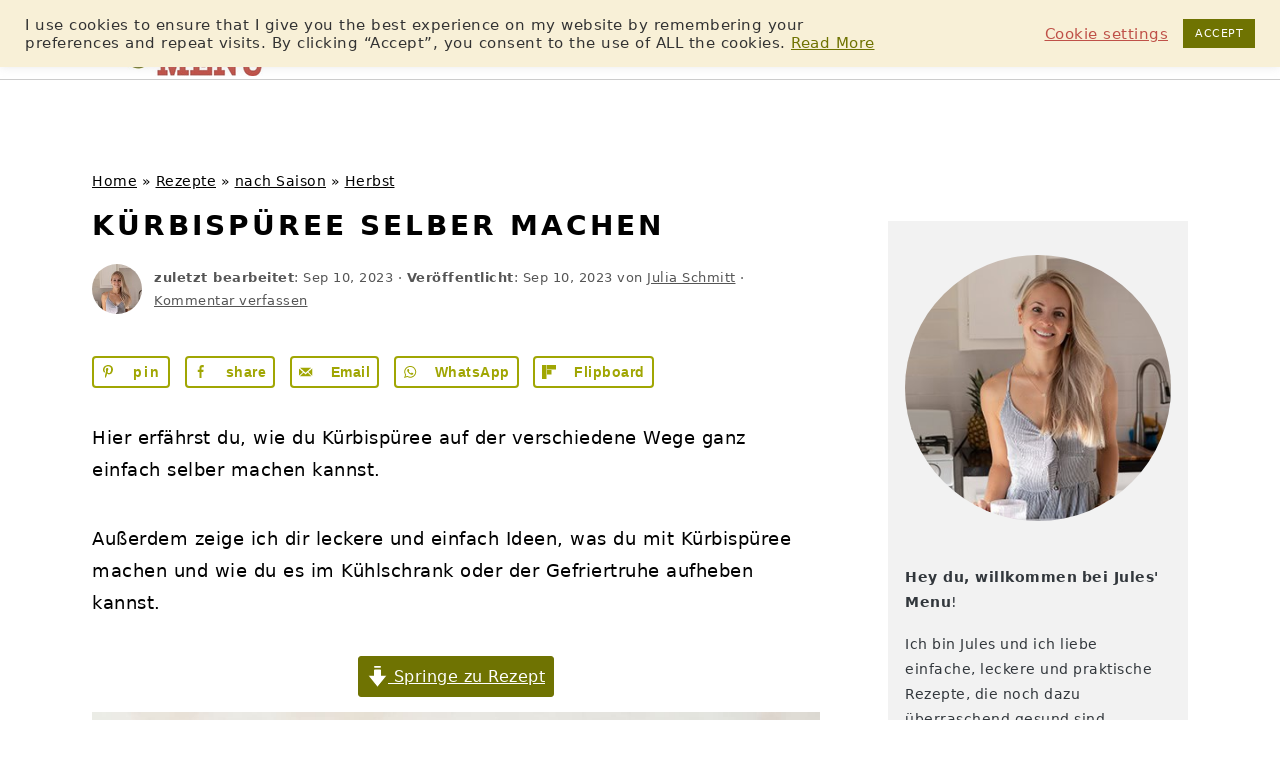

--- FILE ---
content_type: text/html; charset=UTF-8
request_url: https://julesmenu.de/kuerbispueree/
body_size: 62177
content:
<!DOCTYPE html>
<html lang="de-DE">
<head >
<meta charset="UTF-8" />
<meta name="viewport" content="width=device-width, initial-scale=1" />
<meta name='robots' content='index, follow, max-image-preview:large, max-snippet:-1, max-video-preview:-1' />
<!-- Hubbub v.2.25.1 https://morehubbub.com/ -->
<meta property="og:locale" content="de_DE" />
<meta property="og:type" content="article" />
<meta property="og:title" content="Kürbispüree selber machen" />
<meta property="og:description" content="Hier erfährst du, wie du aromatisches Kürbispüree auf der verschiedene Wege ganz einfach selber machen kannst." />
<meta property="og:url" content="https://julesmenu.de/kuerbispueree/" />
<meta property="og:site_name" content="Jules&#039; Menu" />
<meta property="og:updated_time" content="2023-09-10T16:30:18+00:00" />
<meta property="article:published_time" content="2023-09-10T16:30:18+00:00" />
<meta property="article:modified_time" content="2023-09-10T16:30:18+00:00" />
<meta name="twitter:card" content="summary_large_image" />
<meta name="twitter:title" content="Kürbispüree selber machen" />
<meta name="twitter:description" content="Hier erfährst du, wie du aromatisches Kürbispüree auf der verschiedene Wege ganz einfach selber machen kannst." />
<meta class="flipboard-article" content="Hier erfährst du, wie du aromatisches Kürbispüree auf der verschiedene Wege ganz einfach selber machen kannst." />
<meta property="og:image" content="https://julesmenu.de/wp-content/uploads/kuerbispueree-02.jpg" />
<meta name="twitter:image" content="https://julesmenu.de/wp-content/uploads/kuerbispueree-02.jpg" />
<meta property="og:image:width" content="1200" />
<meta property="og:image:height" content="1800" />
<meta property="article:author" content="https://www.facebook.com/JulesBalancedRecipes" />
<!-- Hubbub v.2.25.1 https://morehubbub.com/ -->
<!-- This site is optimized with the Yoast SEO Premium plugin v23.0 (Yoast SEO v23.5) - https://yoast.com/wordpress/plugins/seo/ -->
<title>Kürbispüree selber machen &#8226; Jules&#039; Menu</title>
<meta name="description" content="Hier erfährst du, wie du aromatisches Kürbispüree auf der verschiedene Wege ganz einfach selber machen kannst." />
<link rel="canonical" href="https://julesmenu.de/kuerbispueree/" />
<meta name="author" content="Julia Schmitt" />
<meta name="twitter:label1" content="Verfasst von" />
<meta name="twitter:data1" content="Julia Schmitt" />
<meta name="twitter:label2" content="Geschätzte Lesezeit" />
<meta name="twitter:data2" content="8 Minuten" />
<script type="application/ld+json" class="yoast-schema-graph">{"@context":"https://schema.org","@graph":[{"@type":"Article","@id":"https://julesmenu.de/kuerbispueree/#article","isPartOf":{"@id":"https://julesmenu.de/kuerbispueree/"},"author":{"name":"Julia Schmitt","@id":"https://julesmenu.de/#/schema/person/74ae8fcae3cc275f71211ff33cf2ba8c"},"headline":"Kürbispüree selber machen","datePublished":"2023-09-10T14:30:18+00:00","dateModified":"2023-09-10T14:30:18+00:00","wordCount":1721,"commentCount":0,"publisher":{"@id":"https://julesmenu.de/#organization"},"image":{"@id":"https://julesmenu.de/kuerbispueree/#primaryimage"},"thumbnailUrl":"https://julesmenu.de/wp-content/uploads/kuerbispueree-02.jpg","articleSection":["Amerikanische Rezepte","Herbst","Vegan"],"inLanguage":"de-DE","potentialAction":[{"@type":"CommentAction","name":"Comment","target":["https://julesmenu.de/kuerbispueree/#respond"]}]},{"@type":["WebPage","FAQPage"],"@id":"https://julesmenu.de/kuerbispueree/","url":"https://julesmenu.de/kuerbispueree/","name":"Kürbispüree selber machen &#8226; Jules&#039; Menu","isPartOf":{"@id":"https://julesmenu.de/#website"},"primaryImageOfPage":{"@id":"https://julesmenu.de/kuerbispueree/#primaryimage"},"image":{"@id":"https://julesmenu.de/kuerbispueree/#primaryimage"},"thumbnailUrl":"https://julesmenu.de/wp-content/uploads/kuerbispueree-02.jpg","datePublished":"2023-09-10T14:30:18+00:00","dateModified":"2023-09-10T14:30:18+00:00","description":"Hier erfährst du, wie du aromatisches Kürbispüree auf der verschiedene Wege ganz einfach selber machen kannst.","breadcrumb":{"@id":"https://julesmenu.de/kuerbispueree/#breadcrumb"},"mainEntity":[{"@id":"https://julesmenu.de/kuerbispueree/#faq-question-1694354381606"},{"@id":"https://julesmenu.de/kuerbispueree/#faq-question-1694354468541"},{"@id":"https://julesmenu.de/kuerbispueree/#faq-question-1694354441355"}],"inLanguage":"de-DE","potentialAction":[{"@type":"ReadAction","target":["https://julesmenu.de/kuerbispueree/"]}]},{"@type":"ImageObject","inLanguage":"de-DE","@id":"https://julesmenu.de/kuerbispueree/#primaryimage","url":"https://julesmenu.de/wp-content/uploads/kuerbispueree-02.jpg","contentUrl":"https://julesmenu.de/wp-content/uploads/kuerbispueree-02.jpg","width":1200,"height":1800,"caption":"Ein Schraubglas mit Kürbispüree vor einem hellen Hintergrund."},{"@type":"BreadcrumbList","@id":"https://julesmenu.de/kuerbispueree/#breadcrumb","itemListElement":[{"@type":"ListItem","position":1,"name":"Home","item":"https://julesmenu.de/"},{"@type":"ListItem","position":2,"name":"Rezepte","item":"https://julesmenu.de/category/rezepte/"},{"@type":"ListItem","position":3,"name":"nach Saison","item":"https://julesmenu.de/category/rezepte/saison/"},{"@type":"ListItem","position":4,"name":"Herbst","item":"https://julesmenu.de/category/rezepte/saison/herbst/"},{"@type":"ListItem","position":5,"name":"Kürbispüree selber machen"}]},{"@type":"WebSite","@id":"https://julesmenu.de/#website","url":"https://julesmenu.de/","name":"Jules Menu","description":"einfache, leckere und überraschend gesunde Rezepte","publisher":{"@id":"https://julesmenu.de/#organization"},"potentialAction":[{"@type":"SearchAction","target":{"@type":"EntryPoint","urlTemplate":"https://julesmenu.de/?s={search_term_string}"},"query-input":{"@type":"PropertyValueSpecification","valueRequired":true,"valueName":"search_term_string"}}],"inLanguage":"de-DE"},{"@type":"Organization","@id":"https://julesmenu.de/#organization","name":"Jules Menu","url":"https://julesmenu.de/","logo":{"@type":"ImageObject","inLanguage":"de-DE","@id":"https://julesmenu.de/#/schema/logo/image/","url":"https://julesmenu.de/wp-content/uploads/julesmenu-logo-1200x1200-2.jpg","contentUrl":"https://julesmenu.de/wp-content/uploads/julesmenu-logo-1200x1200-2.jpg","width":"1200","height":"1200","caption":"Jules Menu"},"image":{"@id":"https://julesmenu.de/#/schema/logo/image/"},"sameAs":["https://www.facebook.com/JulesBalancedRecipes","https://www.instagram.com/_julesmenu/"]},{"@type":"Person","@id":"https://julesmenu.de/#/schema/person/74ae8fcae3cc275f71211ff33cf2ba8c","name":"Julia Schmitt","image":{"@type":"ImageObject","inLanguage":"de-DE","@id":"https://julesmenu.de/#/schema/person/image/","url":"https://secure.gravatar.com/avatar/822acf7625dca9a6baa3d6de828eccd2?s=96&d=blank&r=g","contentUrl":"https://secure.gravatar.com/avatar/822acf7625dca9a6baa3d6de828eccd2?s=96&d=blank&r=g","caption":"Julia Schmitt"},"sameAs":["https://julesmenu.de/ueber_mich/","https://www.facebook.com/JulesBalancedRecipes","https://instagram.com/_julesmenu?igshid=YmMyMTA2M2Y=","https://www.pinterest.de/julesmenublog/"],"honorificPrefix":"Fr","honorificSuffix":"M.A.","birthDate":"1997-01-06","gender":"weiblich","knowsAbout":["Ernährung","Beratung","Bildung"],"knowsLanguage":["Deutsch","Englisch"]},{"@type":"Question","@id":"https://julesmenu.de/kuerbispueree/#faq-question-1694354381606","position":1,"url":"https://julesmenu.de/kuerbispueree/#faq-question-1694354381606","name":"Kann ich Kürbis mit Schale kochen oder backen?","answerCount":1,"acceptedAnswer":{"@type":"Answer","text":"Ob du Kürbis mit Schale kochen oder backen kannst, hängt von der Kürbissorte ab. Hokkaidokürbis hat eine sehr dünne Schale, die sogar roh essbar ist. Diese musst du also auch vorm Backen oder Kochen nicht entfernen. Allerdings solltest du deinen Hokkaido-Kürbis vor der Zubereitung gründlich waschen. <br/>Andere Kürbissorten, wie Butternutkürbis oder Muskatkürbis, sollten vor der Zubereitung geschält werden, da ihre Schale sehr lange Garzeiten benötigt. ","inLanguage":"de-DE"},"inLanguage":"de-DE"},{"@type":"Question","@id":"https://julesmenu.de/kuerbispueree/#faq-question-1694354468541","position":2,"url":"https://julesmenu.de/kuerbispueree/#faq-question-1694354468541","name":"Welchen Kürbis muss ich nicht schälen?","answerCount":1,"acceptedAnswer":{"@type":"Answer","text":"Kürbisse mit einer dünnen Schale, wie Hokkaido oder Patisson-Kürbisse können mit Schale verzehrt werden und müssen daher nicht geschält werden. Allerdings solltest du sie vor der Zubereitung gründlich waschen.","inLanguage":"de-DE"},"inLanguage":"de-DE"},{"@type":"Question","@id":"https://julesmenu.de/kuerbispueree/#faq-question-1694354441355","position":3,"url":"https://julesmenu.de/kuerbispueree/#faq-question-1694354441355","name":"Wie lange ist Kürbispüree im Kühlschrank haltbar?","answerCount":1,"acceptedAnswer":{"@type":"Answer","text":"Kürbispüree ist im Kühlschrank bis zu eine Woche haltbar. Fülle es dafür idealerweise in ein Schraub-, Weckgläschen oder eine luftdicht verschließbare Frischhaltebox um.","inLanguage":"de-DE"},"inLanguage":"de-DE"},{"@type":"Recipe","name":"Kürbispüree","author":{"@id":"https://julesmenu.de/#/schema/person/74ae8fcae3cc275f71211ff33cf2ba8c"},"description":"Kürbispüree aus nur einer Zutat: Mit diesem einfachen Grundrezept kannst du auf drei Wege, schnell und einfach ein cremiges Kürbispüree zubereiten.","datePublished":"2023-09-10T16:30:18+00:00","image":["https://julesmenu.de/wp-content/uploads/kuerbispueree-02.jpg","https://julesmenu.de/wp-content/uploads/kuerbispueree-02-500x500.jpg","https://julesmenu.de/wp-content/uploads/kuerbispueree-02-500x375.jpg","https://julesmenu.de/wp-content/uploads/kuerbispueree-02-480x270.jpg"],"recipeYield":["6","6 Portionen*"],"prepTime":"PT10M","cookTime":"PT40M","totalTime":"PT50M","recipeIngredient":["1  Hokkaido-Kürbis"],"recipeInstructions":[{"@type":"HowToSection","name":"Kürbis schneiden","itemListElement":[{"@type":"HowToStep","text":"Kürbis gründlich waschen, halbieren und Kerne mit einem Löffel auskratzen.","name":"Kürbis gründlich waschen, halbieren und Kerne mit einem Löffel auskratzen.","url":"https://julesmenu.de/kuerbispueree/#wprm-recipe-13488-step-0-0"}]},{"@type":"HowToSection","name":"Zubereitung im Backofen","itemListElement":[{"@type":"HowToStep","text":"Backofen auf 180°C Umluft oder 200°C Unter-/Oberhitze vorheizen. Kürbis in grobe Stücke schneiden und nebeneinander auf ein Blech legen. Kürbisstücke für 25 bis 30 Minuten im Ofen garen, bis sie weich sind.","name":"Backofen auf 180°C Umluft oder 200°C Unter-/Oberhitze vorheizen. Kürbis in grobe Stücke schneiden und nebeneinander auf ein Blech legen. Kürbisstücke für 25 bis 30 Minuten im Ofen garen, bis sie weich sind.","url":"https://julesmenu.de/kuerbispueree/#wprm-recipe-13488-step-1-0"}]},{"@type":"HowToSection","name":"Zubereitung in der Mikrowelle","itemListElement":[{"@type":"HowToStep","text":"Kürbis in grobe Stücke schneiden und nebeneinander in eine mikrowellentaugliche Form legen. Mit einem Teller oder geeigneten Deckel abdecken und für 3 bis 5 Minuten bei höchster Stufe in der Mikrowelle garen, bis der Kürbis weich ist.","name":"Kürbis in grobe Stücke schneiden und nebeneinander in eine mikrowellentaugliche Form legen. Mit einem Teller oder geeigneten Deckel abdecken und für 3 bis 5 Minuten bei höchster Stufe in der Mikrowelle garen, bis der Kürbis weich ist.","url":"https://julesmenu.de/kuerbispueree/#wprm-recipe-13488-step-2-0"}]},{"@type":"HowToSection","name":"Zubereitung im Topf","itemListElement":[{"@type":"HowToStep","text":"Kürbis in kleine, circa ein Zentimeter große Würfel schneiden, in einen Topf geben und mit heißem Wasser (oder kochendem Wasser aus dem Wasserkocher) bedecken. Kürbis für 12 bis 15 Minuten köcheln lassen, bis er weich ist. Anschließend den Kürbis abgießen.","name":"Kürbis in kleine, circa ein Zentimeter große Würfel schneiden, in einen Topf geben und mit heißem Wasser (oder kochendem Wasser aus dem Wasserkocher) bedecken. Kürbis für 12 bis 15 Minuten köcheln lassen, bis er weich ist. Anschließend den Kürbis abgießen.","url":"https://julesmenu.de/kuerbispueree/#wprm-recipe-13488-step-3-0"}]},{"@type":"HowToSection","name":"Kürbis pürieren","itemListElement":[{"@type":"HowToStep","text":"Weich gegarten Kürbis in einen Mixer geben und zu einem feinen, stückchenfreien Püree pürieren. Alternativ den Kürbis mit einem Pürierstab in einer großen Schüssel pürieren.","name":"Weich gegarten Kürbis in einen Mixer geben und zu einem feinen, stückchenfreien Püree pürieren. Alternativ den Kürbis mit einem Pürierstab in einer großen Schüssel pürieren.","url":"https://julesmenu.de/kuerbispueree/#wprm-recipe-13488-step-4-0"},{"@type":"HowToStep","text":"Kürbispüree entweder direkt weiterverarbeiten oder in einem luftdicht verschließbaren Gefäß für bis zu eine Woche im Kühlschrank aufheben.","name":"Kürbispüree entweder direkt weiterverarbeiten oder in einem luftdicht verschließbaren Gefäß für bis zu eine Woche im Kühlschrank aufheben.","url":"https://julesmenu.de/kuerbispueree/#wprm-recipe-13488-step-4-1"}]}],"aggregateRating":{"@type":"AggregateRating","ratingValue":"5","ratingCount":"1"},"recipeCategory":["Beilage","Zutat"],"recipeCuisine":["Amerikanisch"],"keywords":"Meal Prep","nutrition":{"@type":"NutritionInformation","servingSize":"100 g","calories":"87 kcal","carbohydrateContent":"7 g","proteinContent":"1 g","sugarContent":"5 g","fiberContent":"1 g"},"@id":"https://julesmenu.de/kuerbispueree/#recipe","isPartOf":{"@id":"https://julesmenu.de/kuerbispueree/#article"},"mainEntityOfPage":"https://julesmenu.de/kuerbispueree/"}]}</script>
<!-- / Yoast SEO Premium plugin. -->
<link rel='dns-prefetch' href='//scripts.mediavine.com' />
<link rel="alternate" type="application/rss+xml" title="Jules&#039; Menu &raquo; Feed" href="https://julesmenu.de/feed/" />
<link rel="alternate" type="application/rss+xml" title="Jules&#039; Menu &raquo; Kommentar-Feed" href="https://julesmenu.de/comments/feed/" />
<link rel="alternate" type="application/rss+xml" title="Jules&#039; Menu &raquo; Kürbispüree selber machen Kommentar-Feed" href="https://julesmenu.de/kuerbispueree/feed/" />
<!-- <link rel='stylesheet' id='foodie-pro-theme-css' href='https://julesmenu.de/wp-content/themes/foodiepro-v444/style.css?ver=4.4.4' media='all' /> -->
<link rel="stylesheet" type="text/css" href="//julesmenu.de/wp-content/cache/wpfc-minified/6jdysbpo/fj22k.css" media="all"/>
<style id='foodie-pro-theme-inline-css'>
.before-header, .enews-widget, .footer-widgets, .form-allowed-tags{background:#f8f0d7;}.site-title a, .site-title a:hover{color:#6f7302;}.genesis-nav-menu, .genesis-nav-menu .sub-menu, .entry-footer .entry-meta, .post-meta, li.comment{border-color:#f8f0d7;}a, .entry-meta a, .post-info a, .post-meta a, .site-footer a, .entry-content a{color:#6f7302;}a:hover, .entry-meta a:hover, .post-info a:hover, .post-meta a:hover, .site-footer a:hover{color:#6f7302;}.genesis-nav-menu > li > a{color:#6f7302;}.genesis-nav-menu > li > a:hover, .genesis-nav-menu > .current-menu-item > a{color:#bf5148;}.button, button, .enews-widget input[type="submit"], a.more-link, .more-from-category a, .sidebar .button, .sidebar .more-from-category a{background:#6f7302;}.button, button, .enews-widget input[type="submit"], a.more-link, .more-from-category a{border-color:#6f7302;}
</style>
<!-- <link rel='stylesheet' id='wp-block-library-css' href='https://julesmenu.de/wp-includes/css/dist/block-library/style.min.css?ver=6.6.4' media='all' /> -->
<link rel="stylesheet" type="text/css" href="//julesmenu.de/wp-content/cache/wpfc-minified/1fwmxfln/fj22k.css" media="all"/>
<style id='wp-block-library-inline-css'>
.wp-block-group.is-style-full-width-slanted { -webkit-transform: skewY(1.5deg); transform: skewY(1.5deg); -ms-transform-origin: 100% 0; -webkit-transform-origin: 100% 0; transform-origin: 100% 0; margin-bottom: 20px !important; margin-top: 60px !important; padding-bottom: 70px !important; } .wp-block-group.is-style-full-width-slanted > .wp-block-group__inner-container { -webkit-transform: skewY(-1.5deg); transform: skewY(-1.5deg); -ms-transform-origin: 100% 0; -webkit-transform-origin: 100% 0; transform-origin: 100% 0; }
.is-style-feast-inline-heading-group h2:first-of-type, .is-style-feast-inline-heading-group h3:first-of-type { transform: translateY(-0.7em);  background: #FFF; display: inline-block; padding: 0 0.5em 0; margin: 0 0.5em; } .is-style-feast-inline-heading-group { border: 2px solid var(--global-palette6, #CCC); padding: 0 1em 1em; margin: 3em 0 2em; } .is-style-feast-inline-heading-group h2:first-child+*, .is-style-feast-inline-heading-group h3:first-child+* { margin-top: 0; }
.is-style-button-right-arrow .wp-element-button::after { content: "→"; position: relative; margin-left: 0.2em; }
.is-style-button-external-arrow .wp-element-button::after { content: "↗"; position: relative; margin-left: 0.2em; }
.is-style-paragraph-right-arrow a::after { content: " →"; position: relative; margin-left: 0; }
.is-style-paragraph-external-arrow a::after { content: " ↗"; position: relative; margin-left: 0; }
.is-style-basic-columns .wp-block-column { background-color: var(--branding-color-background, #EEEEEE); color: var(--branding-color-background-text, #000000); padding: 17px 11px; }
.is-style-book-cover img { box-shadow: 4px 4px 20px #454545; transform: rotate(3deg) scale(0.9); -webkit-backface-visibility: hidden; margin-top: 10px; margin-bottom: 10px; } .is-style-book-cover { padding: 10px; }
.is-style-polaroid img { border-bottom: 50px solid #fff; border-right: 15px solid #fff; border-left: 15px solid #fff; border-top: 10px solid #fff; box-shadow: 5px 5px 15px rgba(0, 0, 0, .4); transform: rotate(-5deg) scale(0.9); -webkit-backface-visibility: hidden; margin: 10px 0; }
.wp-block-media-text.is-style-book-cover {
grid-template-columns: 30% 1fr;
}
.wp-block-media-text.is-style-book-cover img {
box-shadow: 4px 4px 20px rgba(0,0,0,0.5);
transform: rotate(-6deg) scale(0.9);
-webkit-backface-visibility: hidden;
margin-top: 10px; margin-bottom: 10px;
}
.wp-block-media-text.is-style-book-cover .wp-block-media-text__media {
display: flex;
justify-content: center;
}
.wp-block-media-text.is-style-book-cover .wp-block-media-text__content {
padding: 0 0 0 40px;
}
@media(max-width:600px) {
.wp-block-media-text.is-style-book-cover img {
max-width: 200px;
}
.wp-block-media-text.is-style-book-cover .wp-block-media-text__content {
padding: 20px 0 0 0;
text-align: center;
}
.wp-block-media-text.is-style-book-cover .wp-block-media-text__content .wp-block-buttons {
justify-content: center;
}
}
.wp-block-media-text.is-style-polaroid-media-text {
grid-template-columns: 30% 1fr;
}
.wp-block-media-text.is-style-polaroid-media-text img {
transform: rotate(-10deg) scale(0.9);
-webkit-backface-visibility: hidden;
margin-top: 10px;
margin-bottom: 10px;
border: 10px solid var(--branding-color-background, #ccc);
}
.wp-block-group.is-style-full-width-feature-wrapper .wp-block-media-text.is-style-polaroid-media-text img,
.wp-block-group.is-style-full-width-custom-background-feature-wrapper .wp-block-media-text.is-style-polaroid-media-text img,
.wp-block-group.is-style-feast-branding-background .wp-block-media-text.is-style-polaroid-media-text img {
border-color: #fff;
}
.wp-block-media-text.is-style-polaroid-media-text .wp-block-media-text__media {
display: flex;
justify-content: center;
}
.wp-block-media-text.is-style-polaroid-media-text .wp-block-media-text__content {
padding: 0 0 0 40px;
}
@media(max-width:600px) {
.wp-block-media-text.is-style-polaroid-media-text img {
max-width: 75%;
}
.wp-block-media-text.is-style-polaroid-media-text .wp-block-media-text__content {
padding: 20px 0 0 0;
text-align: center;
}
.wp-block-media-text.is-style-polaroid-media-text .wp-block-media-text__content .wp-block-buttons {
justify-content: center;
}
}
.is-style-post-info-author {
grid-template-columns: 50px 1fr !important;
grid-gap: 12px;
}
.is-style-post-info-author .wp-block-media-text__content {
padding: 7px 0;
}
.is-style-post-info-author .wp-block-media-text__content a {
text-decoration: underline;
}
.is-style-post-info-author .wp-block-media-text__media img {
border-radius: 100px;
}
.is-style-post-info-author.has-background {
padding: 7px;
margin: 7px 0;
}
.is-style-post-info-author-100px {
grid-template-columns: 100px 1fr !important;
grid-gap: 15px;
}
.is-style-post-info-author-100px .wp-block-media-text__content {
padding: 7px 0;
}
.is-style-post-info-author-100px .wp-block-media-text__content a {
text-decoration: underline;
}
.is-style-post-info-author-100px .wp-block-media-text__media img {
border-radius: 100px;
}
.is-style-post-info-author-100px.has-background {
padding: 7px;
margin: 7px 0;
}
.is-style-left-bar { border-left: 5px solid var(--branding-color-background, #CCC); padding-left: 22px; margin: 22px 0; } .is-style-left-bar::before { content: none; }
.is-style-feast-txt-message { background: var(--branding-color-background, var(--global-palette7, #EEE)); border-radius: 7px; padding: 22px; margin: 44px 0; position: relative; } .is-style-feast-txt-message::before { content: none; } .is-style-feast-txt-message::after {  content: ""; position: absolute; width: 0; height: 0; top: 100%; left: 34px; border-top: 28px solid var(--branding-color-background, #EEE); border-left: 0 solid transparent; border-right: 28px solid transparent;  } .is-style-feast-txt-message:nth-of-type(odd)::after { left: unset; right: 34px; border-right: 0 solid transparent; border-left: 28px solid transparent; } .feast-plugin .is-style-feast-txt-message *, .editor-styles-wrapper .is-style-feast-txt-message * { color: var(--branding-color-background-text, #010101); }
.is-style-foodie-pro { padding: 22px 7px 22px 27px; margin: 27px 0; } .is-style-foodie-pro::before {  content: "\201C"; display: block; font-size: 77px; height: 0; position: relative; top: -37px; left: -41px; color: var(--branding-color-primary, #010101);  }
.is-style-cookd-pro { line-height: 1.1em; font-size: 1.1em; padding: 0 15%; text-align: center; margin-bottom: 22px; } .is-style-cookd-pro::before, .is-style-cookd-pro::after { background: var(--branding-color-accents, #CCC); content: "" !important; display: block; height: 1px; margin: 10% auto; width: 50px; top: 0; left: 0; }
.is-style-seasoned-pro { border-bottom: 1px solid #CCC; border-top: 1px solid #CCC; color: #333333; font-size: 130%; margin: 77px 37px; padding-top: 0; padding-bottom: 37px; text-align: center; } .is-style-seasoned-pro::before { background: var(--branding-color-accents, #DDDDDD); color: var(--branding-color-accents-text, #010101); -webkit-border-radius: 100%; border-radius: 100%; content: "\201C"; display: table; font-family: Times New Roman, serif; font-size: 57px; height: 0; line-height: 1; margin: -7px auto 7px; padding: 17px 15px 0; position: relative; left: 0; text-align: center; width: 47px; }
.is-style-featured-comment { line-height: 1.7em; font-size: 1.1em; padding: 0 12px; margin: 64px 0; font-weight: bold; position: relative; } .is-style-featured-comment::before { content: "Featured Comment" !important; text-transform: uppercase; color: #999;  left: 0; font-size: 0.8em;}  .is-style-featured-comment cite { float: right; text-transform: uppercase; font-size: 0.8em; color: #999; } .is-style-featured-comment cite::before { content: "⭐⭐⭐⭐⭐"; margin-right: 13px; } .is-style-featured-comment p { margin: 17px 0 !important; }
@media only screen and (min-width: 1023px) { .is-style-feast-2-column-list { display: grid; grid-template-columns: 1fr 1fr; gap: 0 37px; } .editor-styles-wrapper :where(:not(.is-layout-flex,.is-layout-grid))>.is-style-feast-2-column-list li { margin-left: unset; margin-right: unset; } }
@media only screen and (min-width: 1023px) { .is-style-feast-3-column-list { display: grid; grid-template-columns: 1fr 1fr 1fr; gap: 0 37px; } .editor-styles-wrapper :where(:not(.is-layout-flex,.is-layout-grid))>.is-style-feast-3-column-list li { margin-left: unset; margin-right: unset; } }
</style>
<style id='classic-theme-styles-inline-css'>
/*! This file is auto-generated */
.wp-block-button__link{color:#fff;background-color:#32373c;border-radius:9999px;box-shadow:none;text-decoration:none;padding:calc(.667em + 2px) calc(1.333em + 2px);font-size:1.125em}.wp-block-file__button{background:#32373c;color:#fff;text-decoration:none}
</style>
<style id='global-styles-inline-css'>
:root{--wp--preset--aspect-ratio--square: 1;--wp--preset--aspect-ratio--4-3: 4/3;--wp--preset--aspect-ratio--3-4: 3/4;--wp--preset--aspect-ratio--3-2: 3/2;--wp--preset--aspect-ratio--2-3: 2/3;--wp--preset--aspect-ratio--16-9: 16/9;--wp--preset--aspect-ratio--9-16: 9/16;--wp--preset--color--black: #000000;--wp--preset--color--cyan-bluish-gray: #abb8c3;--wp--preset--color--white: #ffffff;--wp--preset--color--pale-pink: #f78da7;--wp--preset--color--vivid-red: #cf2e2e;--wp--preset--color--luminous-vivid-orange: #ff6900;--wp--preset--color--luminous-vivid-amber: #fcb900;--wp--preset--color--light-green-cyan: #7bdcb5;--wp--preset--color--vivid-green-cyan: #00d084;--wp--preset--color--pale-cyan-blue: #8ed1fc;--wp--preset--color--vivid-cyan-blue: #0693e3;--wp--preset--color--vivid-purple: #9b51e0;--wp--preset--gradient--vivid-cyan-blue-to-vivid-purple: linear-gradient(135deg,rgba(6,147,227,1) 0%,rgb(155,81,224) 100%);--wp--preset--gradient--light-green-cyan-to-vivid-green-cyan: linear-gradient(135deg,rgb(122,220,180) 0%,rgb(0,208,130) 100%);--wp--preset--gradient--luminous-vivid-amber-to-luminous-vivid-orange: linear-gradient(135deg,rgba(252,185,0,1) 0%,rgba(255,105,0,1) 100%);--wp--preset--gradient--luminous-vivid-orange-to-vivid-red: linear-gradient(135deg,rgba(255,105,0,1) 0%,rgb(207,46,46) 100%);--wp--preset--gradient--very-light-gray-to-cyan-bluish-gray: linear-gradient(135deg,rgb(238,238,238) 0%,rgb(169,184,195) 100%);--wp--preset--gradient--cool-to-warm-spectrum: linear-gradient(135deg,rgb(74,234,220) 0%,rgb(151,120,209) 20%,rgb(207,42,186) 40%,rgb(238,44,130) 60%,rgb(251,105,98) 80%,rgb(254,248,76) 100%);--wp--preset--gradient--blush-light-purple: linear-gradient(135deg,rgb(255,206,236) 0%,rgb(152,150,240) 100%);--wp--preset--gradient--blush-bordeaux: linear-gradient(135deg,rgb(254,205,165) 0%,rgb(254,45,45) 50%,rgb(107,0,62) 100%);--wp--preset--gradient--luminous-dusk: linear-gradient(135deg,rgb(255,203,112) 0%,rgb(199,81,192) 50%,rgb(65,88,208) 100%);--wp--preset--gradient--pale-ocean: linear-gradient(135deg,rgb(255,245,203) 0%,rgb(182,227,212) 50%,rgb(51,167,181) 100%);--wp--preset--gradient--electric-grass: linear-gradient(135deg,rgb(202,248,128) 0%,rgb(113,206,126) 100%);--wp--preset--gradient--midnight: linear-gradient(135deg,rgb(2,3,129) 0%,rgb(40,116,252) 100%);--wp--preset--font-size--small: 13px;--wp--preset--font-size--medium: 20px;--wp--preset--font-size--large: 36px;--wp--preset--font-size--x-large: 42px;--wp--preset--spacing--20: 0.44rem;--wp--preset--spacing--30: 0.67rem;--wp--preset--spacing--40: 1rem;--wp--preset--spacing--50: 1.5rem;--wp--preset--spacing--60: 2.25rem;--wp--preset--spacing--70: 3.38rem;--wp--preset--spacing--80: 5.06rem;--wp--preset--shadow--natural: 6px 6px 9px rgba(0, 0, 0, 0.2);--wp--preset--shadow--deep: 12px 12px 50px rgba(0, 0, 0, 0.4);--wp--preset--shadow--sharp: 6px 6px 0px rgba(0, 0, 0, 0.2);--wp--preset--shadow--outlined: 6px 6px 0px -3px rgba(255, 255, 255, 1), 6px 6px rgba(0, 0, 0, 1);--wp--preset--shadow--crisp: 6px 6px 0px rgba(0, 0, 0, 1);}:where(.is-layout-flex){gap: 0.5em;}:where(.is-layout-grid){gap: 0.5em;}body .is-layout-flex{display: flex;}.is-layout-flex{flex-wrap: wrap;align-items: center;}.is-layout-flex > :is(*, div){margin: 0;}body .is-layout-grid{display: grid;}.is-layout-grid > :is(*, div){margin: 0;}:where(.wp-block-columns.is-layout-flex){gap: 2em;}:where(.wp-block-columns.is-layout-grid){gap: 2em;}:where(.wp-block-post-template.is-layout-flex){gap: 1.25em;}:where(.wp-block-post-template.is-layout-grid){gap: 1.25em;}.has-black-color{color: var(--wp--preset--color--black) !important;}.has-cyan-bluish-gray-color{color: var(--wp--preset--color--cyan-bluish-gray) !important;}.has-white-color{color: var(--wp--preset--color--white) !important;}.has-pale-pink-color{color: var(--wp--preset--color--pale-pink) !important;}.has-vivid-red-color{color: var(--wp--preset--color--vivid-red) !important;}.has-luminous-vivid-orange-color{color: var(--wp--preset--color--luminous-vivid-orange) !important;}.has-luminous-vivid-amber-color{color: var(--wp--preset--color--luminous-vivid-amber) !important;}.has-light-green-cyan-color{color: var(--wp--preset--color--light-green-cyan) !important;}.has-vivid-green-cyan-color{color: var(--wp--preset--color--vivid-green-cyan) !important;}.has-pale-cyan-blue-color{color: var(--wp--preset--color--pale-cyan-blue) !important;}.has-vivid-cyan-blue-color{color: var(--wp--preset--color--vivid-cyan-blue) !important;}.has-vivid-purple-color{color: var(--wp--preset--color--vivid-purple) !important;}.has-black-background-color{background-color: var(--wp--preset--color--black) !important;}.has-cyan-bluish-gray-background-color{background-color: var(--wp--preset--color--cyan-bluish-gray) !important;}.has-white-background-color{background-color: var(--wp--preset--color--white) !important;}.has-pale-pink-background-color{background-color: var(--wp--preset--color--pale-pink) !important;}.has-vivid-red-background-color{background-color: var(--wp--preset--color--vivid-red) !important;}.has-luminous-vivid-orange-background-color{background-color: var(--wp--preset--color--luminous-vivid-orange) !important;}.has-luminous-vivid-amber-background-color{background-color: var(--wp--preset--color--luminous-vivid-amber) !important;}.has-light-green-cyan-background-color{background-color: var(--wp--preset--color--light-green-cyan) !important;}.has-vivid-green-cyan-background-color{background-color: var(--wp--preset--color--vivid-green-cyan) !important;}.has-pale-cyan-blue-background-color{background-color: var(--wp--preset--color--pale-cyan-blue) !important;}.has-vivid-cyan-blue-background-color{background-color: var(--wp--preset--color--vivid-cyan-blue) !important;}.has-vivid-purple-background-color{background-color: var(--wp--preset--color--vivid-purple) !important;}.has-black-border-color{border-color: var(--wp--preset--color--black) !important;}.has-cyan-bluish-gray-border-color{border-color: var(--wp--preset--color--cyan-bluish-gray) !important;}.has-white-border-color{border-color: var(--wp--preset--color--white) !important;}.has-pale-pink-border-color{border-color: var(--wp--preset--color--pale-pink) !important;}.has-vivid-red-border-color{border-color: var(--wp--preset--color--vivid-red) !important;}.has-luminous-vivid-orange-border-color{border-color: var(--wp--preset--color--luminous-vivid-orange) !important;}.has-luminous-vivid-amber-border-color{border-color: var(--wp--preset--color--luminous-vivid-amber) !important;}.has-light-green-cyan-border-color{border-color: var(--wp--preset--color--light-green-cyan) !important;}.has-vivid-green-cyan-border-color{border-color: var(--wp--preset--color--vivid-green-cyan) !important;}.has-pale-cyan-blue-border-color{border-color: var(--wp--preset--color--pale-cyan-blue) !important;}.has-vivid-cyan-blue-border-color{border-color: var(--wp--preset--color--vivid-cyan-blue) !important;}.has-vivid-purple-border-color{border-color: var(--wp--preset--color--vivid-purple) !important;}.has-vivid-cyan-blue-to-vivid-purple-gradient-background{background: var(--wp--preset--gradient--vivid-cyan-blue-to-vivid-purple) !important;}.has-light-green-cyan-to-vivid-green-cyan-gradient-background{background: var(--wp--preset--gradient--light-green-cyan-to-vivid-green-cyan) !important;}.has-luminous-vivid-amber-to-luminous-vivid-orange-gradient-background{background: var(--wp--preset--gradient--luminous-vivid-amber-to-luminous-vivid-orange) !important;}.has-luminous-vivid-orange-to-vivid-red-gradient-background{background: var(--wp--preset--gradient--luminous-vivid-orange-to-vivid-red) !important;}.has-very-light-gray-to-cyan-bluish-gray-gradient-background{background: var(--wp--preset--gradient--very-light-gray-to-cyan-bluish-gray) !important;}.has-cool-to-warm-spectrum-gradient-background{background: var(--wp--preset--gradient--cool-to-warm-spectrum) !important;}.has-blush-light-purple-gradient-background{background: var(--wp--preset--gradient--blush-light-purple) !important;}.has-blush-bordeaux-gradient-background{background: var(--wp--preset--gradient--blush-bordeaux) !important;}.has-luminous-dusk-gradient-background{background: var(--wp--preset--gradient--luminous-dusk) !important;}.has-pale-ocean-gradient-background{background: var(--wp--preset--gradient--pale-ocean) !important;}.has-electric-grass-gradient-background{background: var(--wp--preset--gradient--electric-grass) !important;}.has-midnight-gradient-background{background: var(--wp--preset--gradient--midnight) !important;}.has-small-font-size{font-size: var(--wp--preset--font-size--small) !important;}.has-medium-font-size{font-size: var(--wp--preset--font-size--medium) !important;}.has-large-font-size{font-size: var(--wp--preset--font-size--large) !important;}.has-x-large-font-size{font-size: var(--wp--preset--font-size--x-large) !important;}
:where(.wp-block-post-template.is-layout-flex){gap: 1.25em;}:where(.wp-block-post-template.is-layout-grid){gap: 1.25em;}
:where(.wp-block-columns.is-layout-flex){gap: 2em;}:where(.wp-block-columns.is-layout-grid){gap: 2em;}
:root :where(.wp-block-pullquote){font-size: 1.5em;line-height: 1.6;}
</style>
<!-- <link rel='stylesheet' id='contact-form-7-css' href='https://julesmenu.de/wp-content/plugins/contact-form-7/includes/css/styles.css?ver=5.9.8' media='all' /> -->
<!-- <link rel='stylesheet' id='cookie-law-info-css' href='https://julesmenu.de/wp-content/plugins/cookie-law-info/legacy/public/css/cookie-law-info-public.css?ver=3.3.2' media='all' /> -->
<!-- <link rel='stylesheet' id='cookie-law-info-gdpr-css' href='https://julesmenu.de/wp-content/plugins/cookie-law-info/legacy/public/css/cookie-law-info-gdpr.css?ver=3.3.2' media='all' /> -->
<link rel="stylesheet" type="text/css" href="//julesmenu.de/wp-content/cache/wpfc-minified/dhwyq79e/fj22k.css" media="all"/>
<style id='feast-global-styles-inline-css'>
.feast-plugin a {
word-break: break-word;
}
.feast-plugin ul.menu a {
word-break: initial;
}
p.is-variation-fancy-text {
font-style: italic;
margin: 0 0 16px 0 !important;
}
p.is-variation-fancy-text + *:not(div),
.wp-block-group__inner-container p.is-variation-fancy-text:first-child {
margin-top: 0 !important;
}
button.feast-submenu-toggle {
display: none;
background: transparent;
border: 1px solid #424242;
border-radius: 0;
box-shadow: none;
padding: 0;
outline: none;
cursor: pointer;
position: absolute;
line-height: 0;
right: 0;
top: 3px;
width: 42px;
height: 42px;
justify-content: center;
align-items: center;
}
button.feast-submenu-toggle svg {
width: 20px;
height: 20px;
}
@media(max-width:1199px) {
button.feast-submenu-toggle {
display: flex;
}
.mmm-content ul li.menu-item-has-children {
position: relative;
}
.mmm-content ul li.menu-item-has-children > a {
display: inline-block;
margin-top: 12px;
margin-bottom: 12px;
width: 100%;
padding-right: 48px;
}
.mmm-content ul li.menu-item-has-children > ul.sub-menu {
display: none;
}
.mmm-content ul li.menu-item-has-children.open > ul.sub-menu {
display: block;
}
.mmm-content ul li.menu-item-has-children.open > button svg {
transform: rotate(180deg);
}
}
body {
font-family: -apple-system, system-ui, BlinkMacSystemFont, "Segoe UI", Helvetica, Arial, sans-serif, "Apple Color Emoji", "Segoe UI Emoji", "Segoe UI Symbol" !important;
}h1,
h2,
h3,
h4,
h5,
h6 {
font-family: -apple-system, system-ui, BlinkMacSystemFont, "Segoe UI", Helvetica, Arial, sans-serif, "Apple Color Emoji", "Segoe UI Emoji", "Segoe UI Symbol" !important;;
}.single .content a,
.category .content a,
.feast-modern-category-layout a,
aside a, 
.site-footer a {
text-decoration: underline;
}
.feast-social-media {
display: flex;
flex-wrap: wrap;
align-items: center;
justify-content: center;
column-gap: 18px;
row-gap: 9px;
width: 100%;
padding: 27px 0;
}
.feast-social-media.feast-social-media--align-left {
justify-content: flex-start;
}
.feast-social-media.feast-social-media--align-right {
justify-content: flex-end;
}
.feast-social-media a {
display: flex;
align-items: center;
justify-content: center;
padding: 12px;
}
@media(max-width:600px) {
.feast-social-media a {
min-height: 50px;
min-width: 50px;
}
}
.feast-ai-buttons-block {
display: block;
width: 100%;
}
.feast-ai-buttons-block .wp-block-buttons {
display: flex;
flex-wrap: wrap;
gap: 12px;
width: 100%;
}
.feast-ai-buttons-block--align-center .wp-block-buttons {
justify-content: center;
}
.feast-ai-buttons-block--align-right .wp-block-buttons {
justify-content: flex-end;
}
.feast-ai-buttons-block .wp-block-buttons .wp-block-button {
flex-basis: 0;
flex-grow: 1;
}
.feast-ai-buttons-block .wp-block-buttons .wp-block-button .wp-block-button__link {
white-space: nowrap;
}
@media(max-width:600px) {
.feast-ai-buttons-block .wp-block-buttons .wp-block-button {
flex-basis: 40%;
}
}		
@media (max-width: 600px) {
.wprm-recipe-container,
.tasty-recipes { 
margin-left: -5%; 
margin-right: -5%; 
}
}
.schema-faq .schema-faq-section {
margin-top: 20px;
}
.schema-faq strong.schema-faq-question {
cursor: pointer;
margin-bottom: 0;
position: relative;
padding-right: 24px;
}
.schema-faq > div {
margin-bottom: 16px;
}
.schema-faq > div p.schema-faq-answer {
overflow: hidden;
transition: all .2s ease-in-out;
}
.schema-faq strong.schema-faq-question:after {
content: '↓';
position: absolute;
top: 50%;
right: 0;
transform: translateY(-50%);
}
.schema-faq strong.schema-faq-question.active:after {
content: '↑';
}
.schema-faq .schema-faq-section p {
margin: 0;
}
.schema-faq-question.active ~ p * {
line-height: inherit;
}
.schema-faq > div p:not(.block-editor-rich-text__editable) {
height: 0;
}
.schema-faq > div p.schema-faq-answer {
padding-left: 16px !important;
padding-right: 16px !important;
}
.schema-faq {
margin-bottom: 28px;
}
.schema-faq-question.active ~ p:not(.block-editor-rich-text__editable) {
height: inherit;
padding-top: 7px;
}
.schema-faq p {
margin: 0;
}.site-container .is-style-full-width-feature-wrapper,
.site-container .is-style-full-width-feature-wrapper-cta,
.site-container .is-style-full-width-slanted {
margin: var(--feast-spacing-xl, 27px) auto;
padding: clamp(20px, calc(1.25rem + ((1vw - 6px) * 2.1429)), 32px) 0;
box-shadow: 0 0 0 100vmax var(--global-palette7, #f2f2f2);
-webkit-clip-path: inset(0 -100vmax);
clip-path: inset(0 -100vmax);
}
.site-container .is-style-full-width-feature-wrapper,
.site-container .is-style-full-width-feature-wrapper-cta,
.site-container .is-style-full-width-slanted {
background-color: var(--global-palette7, #f2f2f2);
}
.site-container .sidebar .is-style-full-width-feature-wrapper,
.site-container .sidebar .is-style-full-width-feature-wrapper-cta,
.site-container .sidebar .is-style-full-width-slanted {
box-shadow: none;
-webkit-clip-path: none;
clip-path: none;
background-color: var(--global-palette7, #f2f2f2);
}
.site-container .sidebar .is-style-full-width-feature-wrapper > *:first-child,
.site-container .sidebar .is-style-full-width-feature-wrapper-cta > *:first-child,
.site-container .sidebar .is-style-full-width-slanted > *:first-child {
margin-top: 0;
}
.feast-remove-top-padding {
padding-top: 0 !important;
}
.feast-remove-bottom-padding {
padding-bottom: 0 !important;
}
.feast-remove-top-margin {
margin-top: 0 !important;
}
.feast-remove-bottom-margin {
margin-bottom: 0 !important;
}
.z-10 {
position: relative;
z-index: 10;
}
body h1,
body h2,
body h3,
body h4,
body h5,
body h6 {
line-height: 1.2;
}
.wp-block-media-text.is-variation-media-text-sidebar-bio {
display: flex;
flex-direction: column;
row-gap: 4px;
}
.wp-block-media-text.is-variation-media-text-sidebar-bio .wp-block-media-text__media {
display: flex;
justify-content: center;
}
.wp-block-media-text.is-variation-media-text-sidebar-bio .wp-block-media-text__media img {
border-radius: 1000px;
}
.wp-block-media-text.is-variation-media-text-sidebar-bio .wp-block-media-text__content {
padding: 16px 24px 28px;
margin: 0;
display: flex;
flex-direction: column;
gap: 10px;
box-sizing: border-box;
}
.wp-block-media-text.is-variation-media-text-sidebar-bio .wp-block-media-text__content h3,
.wp-block-media-text.is-variation-media-text-sidebar-bio .wp-block-media-text__content h2 {
font-size: 1.625em;
}
.wp-block-media-text.is-variation-media-text-sidebar-bio .wp-block-media-text__content * {
margin: 0;
max-width: 100%;
}
.wp-block-media-text.is-variation-media-text-sidebar-bio .wp-block-media-text__content p {
line-height: 1.5;
}
@media only screen and (max-width: 335px) {
.site-inner {
padding-left: 0;
padding-right: 0;
}
}
@media only screen and (max-width:1023px) {
.feast-layout--modern-footer {
padding-left: 5%;
padding-right: 5%;
}
}
@media only screen and (max-width: 600px) {
.site-container .feast-layout--modern-footer .is-style-full-width-feature-wrapper,
.site-container .feast-layout--modern-footer .is-style-full-width-feature-wrapper-cta,
.site-container .feast-layout--modern-footer .is-style-full-width-slanted,
.site-container .feast-layout--modern-footer .is-style-full-width-custom-background-feature-wrapper {
margin: var(--feast-spacing-xl, 27px) -5%;
}
}
a.wprm-recipe-jump:hover {
opacity: 1.0 !important;
}
.wp-block-media-text.is-variation-media-text-sidebar-bio .wp-block-media-text__media img {
border-radius: 178px;
aspect-ratio: 1 / 1;
object-fit: cover;
}
.feast-modern-category-layout {
text-align: initial;
}
.feast-jump-to-buttons .wp-block-button__link svg path {
fill: #fff;
}
h1,
h2,
h3,
h4,
h5,
h6,
.wp-block-group {
scroll-margin-top: 80px;
}
body .fsri-list .listing-item {padding:;background-color:;}body .fsri-title {letter-spacing: ;}body .feast-recipe-index .fsri-list {column-gap:;row-gap:;}body .feast-category-index-list > li { padding:; }body .fsci-title,body .entry-content a .fsci-title {padding:;letter-spacing: ;}body .feast-category-index .feast-category-index-list {column-gap:;row-gap:;}body .feastmobilenavbar,
body .desktop-inline-modern-menu ul {
overflow: visible;
contain: initial;
}
.feastmobilenavbar ul.menu > .menu-item {
position: relative;
}
.feastmobilenavbar ul.menu > .menu-item:hover > .sub-menu,
.feastmobilenavbar ul.menu > .menu-item:focus-within > .sub-menu {
left: 0;
opacity: 1;
}
.feastmobilenavbar .menu-item-has-children .sub-menu {
background: #fff;
left: -9999px;
top: 100%;
opacity: 0;
border-radius: 5px;
box-shadow: 0 5px 10px rgba(0,0,0,0.15);
padding: 10px 0;
position: absolute;
width: auto;
min-width: 200px;
z-index: 99;
display: flex;
flex-direction: column;
row-gap: 0;
height: auto;
margin: 0;
}
.feastmobilenavbar .menu-item-has-children .sub-menu > .menu-item {
width: 100%;
display: block;
clear: both;
border-top: none !important;
min-height: 0 !important;
max-width: none;
text-align: left;
}
.feastmobilenavbar .menu-item-has-children .sub-menu > .menu-item a {
width: 100%;
background: transparent;
padding: 8px 30px 8px 20px;
position: relative;
white-space: nowrap;
display: block;
}
@media(max-width:768px) {
.menu-item-has-children .sub-menu {
left: auto;
opacity: 1;
position: relative;
width: 100%;
border-radius: 0;
box-shadow: none;
padding: 0;
display: none;
}
}.wp-block-media-text {
row-gap: var(--global-md-spacing, 22px);
}
.wp-block-group {
margin-top: var(--global-md-spacing, 1.5rem);
margin-bottom: var(--global-md-spacing, 1.5rem);
}
</style>
<!-- <link rel='stylesheet' id='mailerlite_forms.css-css' href='https://julesmenu.de/wp-content/plugins/official-mailerlite-sign-up-forms/assets/css/mailerlite_forms.css?ver=1.7.13' media='all' /> -->
<!-- <link rel='stylesheet' id='dpsp-frontend-style-pro-css' href='https://julesmenu.de/wp-content/plugins/social-pug/assets/dist/style-frontend-pro.css?ver=2.25.1' media='all' /> -->
<link rel="stylesheet" type="text/css" href="//julesmenu.de/wp-content/cache/wpfc-minified/7joeohng/fj22k.css" media="all"/>
<style id='dpsp-frontend-style-pro-inline-css'>
@media screen and ( max-width : 720px ) {
.dpsp-content-wrapper.dpsp-hide-on-mobile,
.dpsp-share-text.dpsp-hide-on-mobile {
display: none;
}
.dpsp-has-spacing .dpsp-networks-btns-wrapper li {
margin:0 2% 10px 0;
}
.dpsp-network-btn.dpsp-has-label:not(.dpsp-has-count) {
max-height: 40px;
padding: 0;
justify-content: center;
}
.dpsp-content-wrapper.dpsp-size-small .dpsp-network-btn.dpsp-has-label:not(.dpsp-has-count){
max-height: 32px;
}
.dpsp-content-wrapper.dpsp-size-large .dpsp-network-btn.dpsp-has-label:not(.dpsp-has-count){
max-height: 46px;
}
}
.dpsp-button-style-5 .dpsp-networks-btns-content.dpsp-networks-btns-wrapper .dpsp-network-btn .dpsp-network-icon,
.dpsp-button-style-5 .dpsp-networks-btns-content.dpsp-networks-btns-wrapper .dpsp-network-btn:not(:hover):not(:active) {
--customNetworkColor: #a0a603;
--customNetworkHoverColor: #d2d904;
border-color: #a0a603;
color: #a0a603;
}
.dpsp-button-style-5 .dpsp-networks-btns-content.dpsp-networks-btns-wrapper .dpsp-network-btn  .dpsp-network-icon  .dpsp-network-icon-inner > svg {
fill: #a0a603;
}
.dpsp-button-style-5 .dpsp-networks-btns-content.dpsp-networks-btns-wrapper .dpsp-network-btn:hover,
.dpsp-button-style-5 .dpsp-networks-btns-content.dpsp-networks-btns-wrapper .dpsp-network-btn:focus {
border-color: #d2d904;
background: #d2d904;
}
.dpsp-networks-btns-wrapper.dpsp-networks-btns-content .dpsp-network-btn {--networkHover: rgba(210, 217, 4, 0.4); --networkAccent: rgba(210, 217, 4, 1);}
</style>
<!-- <link rel='stylesheet' id='recent-posts-widget-with-thumbnails-public-style-css' href='https://julesmenu.de/wp-content/plugins/recent-posts-widget-with-thumbnails/public.css?ver=7.1.1' media='all' /> -->
<!-- <link rel='stylesheet' id='simple-social-icons-font-css' href='https://julesmenu.de/wp-content/plugins/simple-social-icons/css/style.css?ver=3.0.2' media='all' /> -->
<style>.rpwwt-widget ul { list-style: outside none none; margin-left: 0; margin-right: 0; padding-left: 0; padding-right: 0; }
.rpwwt-widget ul li { overflow: hidden; margin: 0 0 1.5em; }
.rpwwt-widget ul li:last-child { margin: 0; }
.rpwwt-widget .screen-reader-text {border: 0; clip: rect(1px, 1px, 1px, 1px); -webkit-clip-path: inset(50%); clip-path: inset(50%); height: 1px; margin: -1px; overflow: hidden; padding: 0; position: absolute !important; width: 1px; word-wrap: normal !important; word-break: normal; }
.rpwwt-widget .screen-reader-text:focus {background-color: #f1f1f1; border-radius: 3px; box-shadow: 0 0 2px 2px rgba(0, 0, 0, 0.6); clip: auto !important; -webkit-clip-path: none; clip-path: none; color: #21759b; display: block; font-size: 0.875rem; font-weight: 700; height: auto; right: 5px; line-height: normal; padding: 15px 23px 14px; text-decoration: none; top: 5px; width: auto; z-index: 100000; }
.rpwwt-widget ul li img { display: inline; float: left; margin: .3em .75em .75em 0; }
.rpwwt-widget ul li img { width: 75px; height: 75px; }.simple-social-icons svg[class^="social-"],
.simple-social-icons svg[class*=" social-"] {
display: inline-block;
width: 1em;
height: 1em;
stroke-width: 0;
stroke: currentColor;
fill: currentColor;
}
.simple-social-icons {
overflow: hidden;
}
.simple-social-icons ul {
margin: 0;
padding: 0;
}
.simple-social-icons ul li {
background: none !important;
border: none !important;
float: left;
list-style-type: none !important;
margin: 0 6px 12px !important;
padding: 0 !important;
}
.simple-social-icons ul li a {
border: none !important;
-moz-box-sizing: content-box;
-webkit-box-sizing: content-box;
box-sizing: content-box;
display: inline-block;
font-style: normal !important;
font-variant: normal !important;
font-weight: normal !important;
height: 1em;
line-height: 1em;
text-align: center;
text-decoration: none !important;
text-transform: none !important;
width: 1em;
}
.simple-social-icons ul.aligncenter {
text-align: center;
}
.simple-social-icons ul.aligncenter li {
display: inline-block;
float: none;
}
.simple-social-icons .screen-reader-text {
position: absolute;
width: 1px;
height: 1px;
padding: 0;
margin: -1px;
overflow: hidden;
clip: rect(0, 0, 0, 0);
border: 0;
}
svg.social-bluesky {
margin-left: -0.15em;
}</style>
<script src='//julesmenu.de/wp-content/cache/wpfc-minified/quyie27a/fj2b9.js' type="text/javascript"></script>
<!-- <script src="https://julesmenu.de/wp-includes/js/jquery/jquery.min.js?ver=3.7.1" id="jquery-core-js"></script> -->
<!-- <script src="https://julesmenu.de/wp-includes/js/jquery/jquery-migrate.min.js?ver=3.4.1" id="jquery-migrate-js"></script> -->
<script id="cookie-law-info-js-extra">
var Cli_Data = {"nn_cookie_ids":[],"cookielist":[],"non_necessary_cookies":[],"ccpaEnabled":"","ccpaRegionBased":"","ccpaBarEnabled":"","strictlyEnabled":["necessary","obligatoire"],"ccpaType":"gdpr","js_blocking":"1","custom_integration":"","triggerDomRefresh":"","secure_cookies":""};
var cli_cookiebar_settings = {"animate_speed_hide":"500","animate_speed_show":"500","background":"#f8f0d7","border":"#b1a6a6c2","border_on":"","button_1_button_colour":"#6f7302","button_1_button_hover":"#595c02","button_1_link_colour":"#fff","button_1_as_button":"1","button_1_new_win":"","button_2_button_colour":"#333","button_2_button_hover":"#292929","button_2_link_colour":"#6f7302","button_2_as_button":"","button_2_hidebar":"","button_3_button_colour":"#204c09","button_3_button_hover":"#1a3d07","button_3_link_colour":"#fff","button_3_as_button":"1","button_3_new_win":"","button_4_button_colour":"#000","button_4_button_hover":"#000000","button_4_link_colour":"#bf5148","button_4_as_button":"","button_7_button_colour":"#6f7302","button_7_button_hover":"#595c02","button_7_link_colour":"#fff","button_7_as_button":"1","button_7_new_win":"","font_family":"inherit","header_fix":"","notify_animate_hide":"1","notify_animate_show":"","notify_div_id":"#cookie-law-info-bar","notify_position_horizontal":"right","notify_position_vertical":"top","scroll_close":"","scroll_close_reload":"","accept_close_reload":"","reject_close_reload":"","showagain_tab":"","showagain_background":"#fff","showagain_border":"#000","showagain_div_id":"#cookie-law-info-again","showagain_x_position":"100px","text":"#333333","show_once_yn":"","show_once":"10000","logging_on":"","as_popup":"","popup_overlay":"1","bar_heading_text":"","cookie_bar_as":"banner","popup_showagain_position":"bottom-right","widget_position":"left"};
var log_object = {"ajax_url":"https:\/\/julesmenu.de\/wp-admin\/admin-ajax.php"};
</script>
<script src='//julesmenu.de/wp-content/cache/wpfc-minified/lz2li1ec/fj2b9.js' type="text/javascript"></script>
<!-- <script src="https://julesmenu.de/wp-content/plugins/cookie-law-info/legacy/public/js/cookie-law-info-public.js?ver=3.3.2" id="cookie-law-info-js"></script> -->
<script async="async" fetchpriority="high" data-noptimize="1" data-cfasync="false" src="https://scripts.mediavine.com/tags/jules-menu.js?ver=6.6.4" id="mv-script-wrapper-js"></script>
<link rel="https://api.w.org/" href="https://julesmenu.de/wp-json/" /><link rel="alternate" title="JSON" type="application/json" href="https://julesmenu.de/wp-json/wp/v2/posts/13487" /><link rel="EditURI" type="application/rsd+xml" title="RSD" href="https://julesmenu.de/xmlrpc.php?rsd" />
<meta name="generator" content="WordPress 6.6.4" />
<link rel='shortlink' href='https://julesmenu.de/?p=13487' />
<link rel="alternate" title="oEmbed (JSON)" type="application/json+oembed" href="https://julesmenu.de/wp-json/oembed/1.0/embed?url=https%3A%2F%2Fjulesmenu.de%2Fkuerbispueree%2F" />
<link rel="alternate" title="oEmbed (XML)" type="text/xml+oembed" href="https://julesmenu.de/wp-json/oembed/1.0/embed?url=https%3A%2F%2Fjulesmenu.de%2Fkuerbispueree%2F&#038;format=xml" />
<style id='feast-blockandfront-styles'>.feast-about-author { background-color: #f2f2f2; color: #32373c; padding: 17px; margin-top: 57px; display: grid; grid-template-columns: 1fr 3fr !important; } .feast-about-author h2 { margin-top: 7px !important;} .feast-about-author img{ border-radius: 50% !important; }aside .feast-about-author { grid-template-columns: 1fr !important; }.wp-block-search .wp-block-search__input { max-width: 100%; background: #FFF; color: #000; }.wp-block-separator { color: #D6D6D6; border-bottom: none; margin-top: 16px; margin-bottom: 16px; }.screen-reader-text { width: 1px; height: 1px; }footer ul li, .site-footer ul li { list-style-type: none; }footer ul li, .site-footer ul li { list-style-type: none; }aside .wp-block-search { display: grid; grid-template-columns: 1fr; margin: 37px 0;  } aside .wp-block-search__inside-wrapper { display: grid !important; grid-template-columns: 1fr; } aside input { min-height: 50px; }  ​aside .wp-block-search__label, aside .wp-block-search__button { display: none; } aside p, aside div, aside ul { margin: 17px 0; }@media only screen and (max-width: 600px) { aside .wp-block-search { grid-template-columns: 1fr; } aside input { min-height: 50px; margin-bottom: 17px;} }.feast-button a { border: 2px solid #CCC; padding: 7px 14px; border-radius: 20px; text-decoration: none !important; font-weight: bold; } .feast-button { padding: 27px 7px; }a.wp-block-button__link { text-decoration: none !important; }.feast-box-primary {  padding: 17px !important; margin: 17px 0 !important;  }.feast-box-secondary { padding: 17px !important; margin: 17px 0 !important;  }.feast-box-primary li, .feast-box-secondary li {margin-left: 17px !important; }.feast-checklist li::marker { color: transparent; } .feast-checklist li:before { content: '✓'; margin-right: 17px; }.schema-faq-question { font-size: 1.2em; display: block; margin-bottom: 7px;} .schema-faq-section { margin: 37px 0; }</style>
<style type="text/css">
.feast-category-index-list, .fsri-list {
display: grid;
grid-template-columns: repeat(2, minmax(0, 1fr) );
grid-gap: 57px 17px;
list-style: none;
list-style-type: none;
margin: 17px 0 !important;
}
.feast-category-index-list li,
.fsri-list li {
text-align: center;
position: relative;
list-style: none !important;
margin-left: 0 !important;
list-style-type: none !important;
overflow: hidden;
}
.feast-category-index-list li {
min-height: 150px;
}
.feast-category-index-list li a.title {
text-decoration: none;
}
.feast-category-index-list-overlay .fsci-title {
position: absolute;
top: 88%;
left: 50%;
transform: translate(-50%, -50%);
background: #FFF;
padding: 5px;
color: #333;
font-weight: bold;
border: 2px solid #888;
text-transform: uppercase;
width: 80%;
}
.listing-item:focus-within, .wp-block-search__input:focus {outline: 2px solid #555; }
.listing-item a:focus, .listing-item a:focus .fsri-title, .listing-item a:focus img { opacity: 0.8; outline: none; }
.listing-item a, .feast-category-index-list a { text-decoration: none !important; word-break: break-word; font-weight: initial; }
li.listing-item:before { content: none !important; } /* needs to override theme */
.fsri-list, ul.feast-category-index-list { padding-left: 0 !important; }
.fsri-list .listing-item { margin: 0; }
.fsri-list .listing-item img { display: block; }
.fsri-list .feast_3x4_thumbnail { object-fit: cover; width: 100%; aspect-ratio: 3/4; }
.fsri-list .feast_2x3_thumbnail { object-fit: cover; width: 100%; aspect-ratio: 2/3; }
.fsri-list .feast_4x3_thumbnail { object-fit: cover; width: 100%; aspect-ratio: 4/3; }
.fsri-list .feast_1x1_thumbnail { object-fit: cover; width: 100%; aspect-ratio: 1/1; }
.fsri-title, .fsci-title { text-wrap: balance; }
.listing-item { display: grid; align-content: flex-start; } .fsri-rating, .fsri-time { place-self: end center; } /* align time + rating bottom */
.fsri-category { padding: 8px 12px 0; }
.feast-recipe-index .feast-category-link { text-align: right; }
.feast-recipe-index .feast-category-link a { text-decoration: underline; }
.feast-image-frame, .feast-image-border { border: 3px solid #DDD; }
.feast-square-image { aspect-ratio: 1/1; object-fit: cover; }
.feast-image-round, .feast-image-round img, .feast-category-index-list.feast-image-round svg, .feast-media-text-image-round .wp-block-media-text__media img { border-radius: 50%; }
.feast-image-shadow { box-shadow: 3px 3px 5px #AAA; }
.feast-line-through { text-decoration: line-through; }
.feast-grid-full, .feast-grid-half, .feast-grid-third, .feast-grid-fourth, .feast-grid-fifth { display: grid; grid-gap: 57px 17px; }
.feast-grid-full { grid-template-columns: 1fr !important; }
.feast-grid-half { grid-template-columns: repeat(2, minmax(0, 1fr)) !important; }
.feast-grid-third { grid-template-columns: repeat(3, minmax(0, 1fr)) !important; }
.feast-grid-fourth { grid-template-columns: repeat(4, minmax(0, 1fr)) !important; }
.feast-grid-fifth { grid-template-columns: repeat(5, minmax(0, 1fr)) !important; }
@media only screen and (max-width:601px) {
.feast-grid-full-horizontal { grid-template-columns: 1fr !important; }
.feast-grid-full-horizontal .listing-item { min-height: 0; }
.feast-grid-full-horizontal .listing-item a { display: flex; align-items: center; }
.feast-grid-full-horizontal .listing-item a > img { width: 33%; }
.feast-grid-full-horizontal .listing-item a > .fsri-title { width: 67%; padding: 0; text-align: left; margin-top: 0 !important; padding: 0 16px; }
.feast-grid-full-horizontal .fsri-rating, .feast-grid-full-horizontal .fsri-time, .feast-grid-full-horizontal .fsri-recipe-keys, .feast-grid-full-horizontal .fsri-recipe-cost { display: none !important; }
body .feast-recipe-index .feast-grid-full-horizontal { row-gap: 17px; }
body .feast-recipe-index .feast-grid-full-horizontal li { margin-bottom: 0; }
}
@media only screen and (min-width: 600px) {
.feast-category-index-list { grid-template-columns: repeat(4, minmax(0, 1fr) ); }
.feast-desktop-grid-full { grid-template-columns: 1fr !important; }
.feast-desktop-grid-half { grid-template-columns: repeat(2, 1fr) !important; }
.feast-desktop-grid-third { grid-template-columns: repeat(3, 1fr) !important; }
.feast-desktop-grid-fourth { grid-template-columns: repeat(4, 1fr) !important; }
.feast-desktop-grid-fifth { grid-template-columns: repeat(5, 1fr) !important; }
.feast-desktop-grid-sixth { grid-template-columns: repeat(6, 1fr) !important; }
.feast-desktop-grid-ninth { grid-template-columns: repeat(6, 1fr) !important; }
.feast-desktop-grid-half-horizontal, .feast-desktop-grid-third-horizontal { grid-template-columns: repeat(2, 1fr) !important; }
.feast-desktop-grid-full-horizontal { grid-template-columns: 1fr !important; }
.feast-desktop-grid-half-horizontal .listing-item a, .feast-desktop-grid-full-horizontal .listing-item a, .feast-desktop-grid-third-horizontal .listing-item a { display: flex; align-items: center; }
.feast-desktop-grid-half-horizontal .listing-item a > img, .feast-desktop-grid-full-horizontal a > img, .feast-desktop-grid-third-horizontal .listing-item a > img { width: 33% !important; margin-bottom: 0; }
.feast-desktop-grid-half-horizontal .listing-item a > .fsri-title, .feast-desktop-grid-full-horizontal a > .fsri-title, .feast-desktop-grid-third-horizontal .listing-item a > .fsri-title { width: 67%; padding: 0 16px; text-align: left; margin-top: 0 !important; }
.feast-desktop-grid-half-horizontal .fsri-rating, .feast-desktop-grid-half-horizontal .fsri-time, .feast-desktop-grid-half-horizontal .fsri-recipe-keys, .feast-desktop-grid-half-horizontal .fsri-recipe-cost { display: none !important; }
.feast-desktop-grid-third-horizontal .fsri-rating, .feast-desktop-grid-third-horizontal .fsri-time, .feast-desktop-grid-third-horizontal .fsri-recipe-keys, .feast-desktop-grid-third-horizontal .fsri-recipe-cost { display: none !important; }
.feast-desktop-grid-full-horizontal .fsri-rating, .feast-desktop-grid-full-horizontal .fsri-time, .feast-desktop-grid-full-horizontal .fsri-recipe-keys, .feast-desktop-grid-full-horizontal .fsri-recipe-cost { display: none !important; }
}
@media only screen and (min-width:900px) {
.feast-desktop-grid-third-horizontal { grid-template-columns: repeat(3, 1fr) !important; }
.feast-desktop-grid-ninth { grid-template-columns: repeat(9, 1fr) !important; }
}
@media only screen and (min-width:900px) and (max-width:1200px) {
.feast-desktop-grid-third-horizontal .listing-item a > img {
width: 44%;
}
}
@media only screen and (min-width:600px) and (max-width:775px) {
.feast-desktop-grid-third-horizontal .listing-item a > img,
.feast-desktop-grid-half-horizontal .listing-item a > img {
width: 44%;
}
}
@media only screen and (min-width: 1100px) { .full-width-content main.content { width: 1080px; max-width: 1080px; } .full-width-content .sidebar-primary { display: none;  } }
@media only screen and (max-width: 600px) { .entry-content :not(.wp-block-gallery) .wp-block-image { width: 100% !important; } }
@media only screen and (min-width: 1024px) {
.feast-full-width-wrapper { width: 100vw; position: relative; left: 50%; right: 50%; margin: 37px -50vw; background: #F5F5F5; padding: 17px 0; }
.feast-full-width-wrapper .feast-recipe-index { width: 1140px; margin: 0 auto; }
.feast-full-width-wrapper .listing-item { background: #FFF; padding: 17px; }
}
.feast-prev-next { display: grid; grid-template-columns: 1fr;  border-bottom: 1px solid #CCC; margin: 57px 0;  }
.feast-prev-post, .feast-next-post { padding: 37px 17px; border-top: 1px solid #CCC; }
.feast-next-post { text-align: right; }
@media only screen and (min-width: 600px) {
.feast-prev-next { grid-template-columns: 1fr 1fr; border-bottom: none; }
.feast-next-post { border-left: 1px solid #CCC;}
.feast-prev-post, .feast-next-post { padding: 37px; }
}
.has-background { padding: 1.25em 2.375em; margin: 1em 0; }
figure { margin: 0 0 1em; }
div.wp-block-image > figure { margin-bottom: 1em; }
@media only screen and (max-width: 1023px) {
.content-sidebar .content, .sidebar-primary { float: none; clear: both; }
.has-background { padding: 1em; margin: 1em 0; }
}
hr.has-background { padding: inherit; margin: inherit; }
body { -webkit-animation: none !important; animation: none !important; }
@media only screen and (max-width: 600px) {
body {
--wp--preset--font-size--small: 16px !important;
}
}
@media only screen and (max-width: 600px) { .feast-desktop-only { display: none; } }
@media only screen and (min-width: 600px) { .feast-mobile-only { display: none; } }
summary { display: list-item; }
.comment-form-cookies-consent > label {
display: inline-block;
margin-left: 30px;
}
@media only screen and (max-width: 600px) { .comment-form-cookies-consent { display: grid; grid-template-columns: 1fr 12fr; } }
.bypostauthor .comment-author-name { color: unset; }
.comment-list article header { overflow: auto; }
.fsri-rating .wprm-recipe-rating { pointer-events: none; }
.fsri-tasty-recipe-count {
display: block;
width: 100%;
font-size: .8em;
}
nav#breadcrumbs { margin: 5px 0 15px; }.page .content a {
text-decoration: underline;
}
.entry-time:after,
.entry-author:after {
content: "";
margin: inherit;
}
.entry-content .wp-block-group ol li, .entry-content .wp-block-group ul li {
margin: 0 0 17px 37px;
}
.entry-content ul:not(.fsri-list):not(.feast-category-index-list) li,
.feast-modern-category-layout ul:not(.fsri-list):not(.feast-category-index-list) li {
margin-left: 0;
margin-bottom: 0;
}
</style><style type="text/css" id='feastbreadcrumbstylesoverride'>
@media only screen and (max-width: 940px) {
nav#breadcrumbs {
display: block;
}
}
</style><style type="text/css" id='feastfoodieprooverrides'>
.page .content a {
text-decoration: underline;
}
.entry-time:after,
.entry-author:after {
content: "";
margin: inherit;
}
</style>        <!-- MailerLite Universal -->
<script>
(function(w,d,e,u,f,l,n){w[f]=w[f]||function(){(w[f].q=w[f].q||[])
.push(arguments);},l=d.createElement(e),l.async=1,l.src=u,
n=d.getElementsByTagName(e)[0],n.parentNode.insertBefore(l,n);})
(window,document,'script','https://assets.mailerlite.com/js/universal.js','ml');
ml('account', '116687');
ml('enablePopups', true);
</script>
<!-- End MailerLite Universal -->
<meta name="hubbub-info" description="Hubbub Pro 2.25.1"><style type="text/css"> .tippy-box[data-theme~="wprm"] { background-color: #333333; color: #FFFFFF; } .tippy-box[data-theme~="wprm"][data-placement^="top"] > .tippy-arrow::before { border-top-color: #333333; } .tippy-box[data-theme~="wprm"][data-placement^="bottom"] > .tippy-arrow::before { border-bottom-color: #333333; } .tippy-box[data-theme~="wprm"][data-placement^="left"] > .tippy-arrow::before { border-left-color: #333333; } .tippy-box[data-theme~="wprm"][data-placement^="right"] > .tippy-arrow::before { border-right-color: #333333; } .tippy-box[data-theme~="wprm"] a { color: #FFFFFF; } .wprm-comment-rating svg { width: 18px !important; height: 18px !important; } img.wprm-comment-rating { width: 90px !important; height: 18px !important; } body { --comment-rating-star-color: #343434; } body { --wprm-popup-font-size: 16px; } body { --wprm-popup-background: #ffffff; } body { --wprm-popup-title: #000000; } body { --wprm-popup-content: #444444; } body { --wprm-popup-button-background: #444444; } body { --wprm-popup-button-text: #ffffff; }</style><style type="text/css">.wprm-glossary-term {color: #5A822B;text-decoration: underline;cursor: help;}</style><link rel="pingback" href="https://julesmenu.de/xmlrpc.php" />
<style>
/* Add animation (Chrome, Safari, Opera) */
@-webkit-keyframes openmenu {
from {left:-100px;opacity: 0;}
to {left:0px;opacity:1;}
}
@-webkit-keyframes closebutton {
0% {opacity: 0;}
100% {opacity: 1;}
}
/* Add animation (Standard syntax) */
@keyframes openmenu {
from {left:-100px;opacity: 0;}
to {left:0px;opacity:1;}
}
@keyframes closebutton {
0% {opacity: 0;}
100% {opacity: 1;}
}
.mmmadminlinks {
position: absolute;
left: 20px;
top: 0;
width: 200px;
line-height: 25px;
text-align: left;
display: none;
}
@media only screen and ( min-width: 1000px ) {
.mmmadminlinks { display: block; }
}
/* The mmm's background */
.feastmobilemenu-background {
display: none;
position: fixed;
z-index: 9999;
left: 0;
top: 0;
width: 100%;
height: 100%;
overflow: auto;
background-color: rgb(0, 0, 0);
background-color: rgba(0, 0, 0, 0.4);
}
/* Display the mmm when targeted */
.feastmobilemenu-background:target {
display: table;
position: fixed;
}
/* The mmm box */
.mmm-dialog {
display: table-cell;
vertical-align: top;
font-size: 20px;
}
/* The mmm's content */
.mmm-dialog .mmm-content {
margin: 0;
padding: 10px 10px 10px 20px;
position: fixed;
left: 0;
background-color: #FEFEFE;
contain: strict;
overflow-x: hidden;
overflow-y: auto;
outline: 0;
border-right: 1px #777 solid;
border-bottom: 1px #777 solid;
width: 320px;
height: 90%;
box-shadow: 0 4px 8px 0 rgba(0, 0, 0, 0.2), 0 6px 20px 0 rgba(0, 0, 0, 0.19);
/* Add animation */
-webkit-animation-name: openmenu; /* Chrome, Safari, Opera */
-webkit-animation-duration: 0.6s; /* Chrome, Safari, Opera */
animation-name: openmenu;
animation-duration: 0.6s;
}
.mmm-content ul.sub-menu {
padding-left: 16px;
}
.mmm-content li {
list-style: none;
}
#menu-feast-modern-mobile-menu li,
.desktop-inline-modern-menu > ul.menu li {
min-height: 50px;
margin-left: 5px;
list-style: none;
}
#menu-feast-modern-mobile-menu li a,
.desktop-inline-modern-menu > ul.menu li a {
color: inherit;
text-decoration: inherit;
}
/* The button used to close the mmm */
.closebtn {
text-decoration: none;
float: right;
margin-right: 10px;
font-size: 50px;
font-weight: bold;
color: #333;
z-index: 1301;
top: 0;
position: fixed;
left: 270px;
-webkit-animation-name: closebutton; /* Chrome, Safari, Opera */
-webkit-animation-duration: 1.5s; /* Chrome, Safari, Opera */
animation-name: closebutton;
animation-duration: 1.5s;
}
.closebtn:hover,
.closebtn:focus {
color: #555;
cursor: pointer;
}
@media (prefers-reduced-motion) { /* accessibility animation fix */
.mmm-dialog .mmm-content, .closebtn {
animation: none !important;
}
}
.mmmheader {
font-size: 25px;
color: #FFF;
height: 80px;
display: flex;
justify-content: space-between;
}
#mmmlogo {
max-width: 200px;
max-height: 70px;
}
#feast-mobile-search {
margin-bottom: 17px;
min-height: 50px;
overflow: auto;
}
#feast-mobile-search input[type=submit] {
border: 0;
height: 30px;
margin: 5px 0 0 -30px;
padding: 15px;
position: absolute;
width: 30px;
z-index: 200;
clip: unset;
color: transparent;
background: none;
}
#feast-mobile-search input[type=submit]:hover {
background: transparent;
}
#feast-mobile-search input[type=search] {
width: 100%;
}
#feast-mobile-menu-social-icons {
margin-top: 17px;
}
#feast-social .simple-social-icons {
list-style: none;
margin: 0 !important;
}
.feastmobilenavbar {
position: fixed;
top: 0;
left: 0;
z-index: 1300;
width: 100%;
height: 80px;
padding: 0;
margin: 0 auto;
box-sizing: border-box;
border-top: 1px solid #CCC;
border-bottom: 1px solid #CCC;
background: #FFF;
display: grid;
grid-template-columns: repeat(7, minmax(50px, 1fr));
text-align: center;
contain: strict;
overflow: hidden;
}
.feastmobilenavbar > div { height: 80px; }
.admin-bar .feastmobilenavbar {
top: 32px;
}
@media screen and (max-width:782px) {
.admin-bar .feastmobilenavbar {
top: 0;
position: sticky;
}
.admin-bar .site-container, .admin-bar .body-template-content {
margin-top: 0;
}
}
.feastmobilenavbar .feastmenulogo > a {
display: flex;
align-items: center;
}
.feastmobilenavbar a img {
margin-bottom: inherit !important;
}
.feastmenutoggle, .feastsearchtoggle, .feastsubscribebutton {
display: flex;
align-items: center;
justify-items: center;
justify-content: center;
}
.feastsearchtoggle svg, .feastmenutoggle svg {
width: 30px;
height: 30px;
padding: 10px;
box-sizing: content-box;
color: black;
}
.feastsubscribebutton {
overflow: hidden;
}
.feastsubscribebutton img {
max-width: 90px;
padding: 15px;
margin: 1px;
}
.feastsubscribebutton svg {
color: #000;
}
.feastmenulogo {
overflow: hidden;
display: flex;
align-items: center;
justify-content: center;
grid-column-end: span 4;
}
.desktop-inline-modern-menu .sub-menu { display: none; }
.desktop-inline-modern-menu, .modern-menu-desktop-social { display: none; }
@media only screen and (min-width: 1200px) {
.desktop-inline-modern-menu, .modern-menu-desktop-social { display: block; line-height: 1.2em; }
.feastmobilenavbar .feastmenutoggle { display: none; } /* hide menu toggle */
.feastmobilenavbar { grid-template-columns: 1fr 3fr 1fr 50px !important; } /* rearrange grid for desktop */
.feastmenulogo { grid-column-end: span 1 !important; }
.desktop-inline-modern-menu ul {
display: flex;
justify-content: center;
gap: 40px;
height: 80px;
overflow: hidden;
margin: 0 17px;
}
.desktop-inline-modern-menu ul li {
display: flex;
justify-content: center;
align-items: center;
min-height: 80px;
max-width: 20%;
margin-left: 0 !important;
}
.desktop-inline-modern-menu ul li:nth-child(n+6) { display: none; }
.modern-menu-desktop-social .simple-social-icons li:nth-child(n+4), .modern-menu-desktop-social .widgettitle { display: none; }
.modern-menu-desktop-social { display: flex !important; justify-content: center; align-items: center; }
body .feastmobilenavbar a { color: #000; text-decoration: none; }
} /* end desktop query */
/* end testing */
@media only screen and ( max-width: 1199px ) {
.feastmenulogo {grid-column-end: span 3; }
.feastsubscribebutton { grid-column-end: span 2; }
}
@media only screen and (max-width: 359px) { /* 320px fix */
.feastmobilenavbar {
grid-template-columns: repeat(6, minmax(50px, 1fr));
}
.feastmenulogo {grid-column-end: span 2; }		}
header.site-header, .nav-primary  {
display: none !important;
visibility: hidden;
}
.site-container, .body-template-content {
margin-top: 80px; /* prevents menu overlapping content */
}
@media only screen and ( min-width: 1200px ) {
.feastmobilenavbar {
width: 100%;
left: 0;
padding-left: calc(50% - 550px);
padding-right: calc(50% - 550px);
}
.feastsubscribebutton { display: none; }
}
@media print {
.feastmobilenavbar { position: static; }
}
</style>
<style id="feast-edit-font-sizes">h1 { font-size: 28px; }body { font-size: 18px; }</style>	<style id='feast-increase-content-width'>@media only screen and (min-width: 1200px) { #genesis-content { min-width: 728px; } #content-container { min-width: 728px; }  }</style>
<link rel="icon" href="https://julesmenu.de/wp-content/uploads/julesmenu-logo-512x512-2-96x96.jpg" sizes="32x32" />
<link rel="icon" href="https://julesmenu.de/wp-content/uploads/julesmenu-logo-512x512-2-300x300.jpg" sizes="192x192" />
<link rel="apple-touch-icon" href="https://julesmenu.de/wp-content/uploads/julesmenu-logo-512x512-2-300x300.jpg" />
<meta name="msapplication-TileImage" content="https://julesmenu.de/wp-content/uploads/julesmenu-logo-512x512-2-300x300.jpg" />
<style id="wp-custom-css">
.desktop-inline-modern-menu { text-transform: uppercase; }
a { color: var( --feast-branding-primary ); }
article.post-8309 h1 {
text-align: center;
color: #6f7302;
}
.site-footer {
background-color: #f8f0d7;
}
.desktop-inline-modern-menu ul {
grid-template-columns: 1fr 1fr 1fr 1fr;
}
/* Mediavine CSS Adjustment */
@media only screen and (max-width: 425px) {
h2 {
word-break: break-word !important;
}
}
@media only screen and (max-width: 359px) {
.site-inner, #submit {
padding-left: 10px !important;
padding-right: 10px !important;
}
.wprm-recipe-container &gt; .wprm-recipe {
padding-left: 0px !important;
padding-right: 0px !important;
border-left: 0px !important;
border-right: 0px !important;
}
ul.has-background {
padding-left: 0px !important;
padding-right: 0px !important;
}
li .mv-ad-box {
margin-left: -37px !important;
min-width: 300px !important;
}
} 		</style>
</head>
<body class="post-template-default single single-post postid-13487 single-format-standard header-full-width content-sidebar genesis-breadcrumbs-hidden genesis-footer-widgets-hidden foodie-pro feast-plugin wp-6-6-4 fp-14-7-1"><div id="before-header" class="before-header"><section id="simple-social-icons-9" class="widget simple-social-icons"><div class="widget-wrap"><ul class="alignleft"><li class="ssi-facebook"><a href="https://www.facebook.com/JulesBalancedRecipes" target="_blank" rel="noopener noreferrer"><svg role="img" class="social-facebook" aria-labelledby="social-facebook-9"><title id="social-facebook-9">Facebook</title><use xlink:href="https://julesmenu.de/wp-content/plugins/simple-social-icons/symbol-defs.svg#social-facebook"></use></svg></a></li><li class="ssi-instagram"><a href="https://instagram.com/julesbalancedrecipes?igshid=m1y1vwlgn0ep" target="_blank" rel="noopener noreferrer"><svg role="img" class="social-instagram" aria-labelledby="social-instagram-9"><title id="social-instagram-9">Instagram</title><use xlink:href="https://julesmenu.de/wp-content/plugins/simple-social-icons/symbol-defs.svg#social-instagram"></use></svg></a></li><li class="ssi-pinterest"><a href="https://www.pinterest.de/julesbalancedrecipes/" target="_blank" rel="noopener noreferrer"><svg role="img" class="social-pinterest" aria-labelledby="social-pinterest-9"><title id="social-pinterest-9">Pinterest</title><use xlink:href="https://julesmenu.de/wp-content/plugins/simple-social-icons/symbol-defs.svg#social-pinterest"></use></svg></a></li></ul></div></section>
</div> <!-- end .before-header --><div class="site-container"><ul class="genesis-skip-link"><li><a href="#genesis-content" class="screen-reader-shortcut"> Zum Inhalt springen</a></li><li><a href="#genesis-sidebar-primary" class="screen-reader-shortcut"> Zur Seitenspalte springen</a></li></ul><header class="site-header"><div class="wrap"><div class="title-area"><div class="site-title"><a href="https://julesmenu.de/">Jules&#039; Menu</a></div></div></div></header><header class="feastmobilenavbar"><div class="feastmenutoggle"><a href="#feastmobilemenu"><?xml version="1.0" encoding="iso-8859-1"?>
<!DOCTYPE svg PUBLIC "-//W3C//DTD SVG 1.1//EN" "//www.w3.org/Graphics/SVG/1.1/DTD/svg11.dtd">
<svg version="1.1" id="Capa_1" xmlns="//www.w3.org/2000/svg" xmlns:xlink="//www.w3.org/1999/xlink" x="0px" y="0px" width="30px" height="30px" viewBox="0 0 459 459" style="enable-background:new 0 0 459 459;" xml:space="preserve" aria-labelledby="menuicon" role="img">
<title id="menuicon">menu icon</title>
<g id="menu">
<path fill="currentColor" d="M0,382.5h459v-51H0V382.5z M0,255h459v-51H0V255z M0,76.5v51h459v-51H0z"/>
</g>
</svg>
</a></div><div class="feastmenulogo"><a href="https://julesmenu.de"><img src="https://julesmenu.de/wp-content/uploads/logo-jules-menu-200x70-kurz-2.jpg" srcset="https://julesmenu.de/wp-content/uploads/julesmenu-logo-kurz-400x140-2.jpg 2x" alt="go to homepage" data-skip-lazy data-pin-nopin="true" height="70" width="200" fetchpriority="high" /></a></div><nav class="desktop-inline-modern-menu"><ul id="menu-feast-modern-mobile-menu" class="menu"><li id="menu-item-10551" class="menu-item menu-item-type-post_type menu-item-object-page menu-item-10551"><a href="https://julesmenu.de/rezept-ubersicht/">Rezepte</a></li>
<li id="menu-item-10558" class="menu-item menu-item-type-post_type menu-item-object-page menu-item-10558"><a href="https://julesmenu.de/ueber_mich/">Über Jules</a></li>
<li id="menu-item-18847" class="menu-item menu-item-type-taxonomy menu-item-object-category menu-item-18847"><a href="https://julesmenu.de/category/roundups/">Roundups</a></li>
<li id="menu-item-15952" class="menu-item menu-item-type-post_type menu-item-object-page menu-item-15952"><a href="https://julesmenu.de/rezept-newsletter/">Newsletter</a></li>
</ul></nav><div class="modern-menu-desktop-social"><div id="feast-social"><li id="simple-social-icons-12" class="widget simple-social-icons"><h2 class="widgettitle">Let&#039;s be Friends!</h2>
<ul class="aligncenter"><li class="ssi-facebook"><a data-wpel-link="ignore" href="https://www.facebook.com/JulesBalancedRecipes" target="_blank" rel="noopener noreferrer"><svg role="img" class="social-facebook" aria-labelledby="social-facebook-12"><title id="social-facebook-12">Facebook</title><use xlink:data-wpel-link="ignore" href="https://julesmenu.de/wp-content/plugins/simple-social-icons/symbol-defs.svg#social-facebook"></use></svg></a></li><li class="ssi-instagram"><a data-wpel-link="ignore" href="https://instagram.com/_julesmenu?igshid=YmMyMTA2M2Y=" target="_blank" rel="noopener noreferrer"><svg role="img" class="social-instagram" aria-labelledby="social-instagram-12"><title id="social-instagram-12">Instagram</title><use xlink:data-wpel-link="ignore" href="https://julesmenu.de/wp-content/plugins/simple-social-icons/symbol-defs.svg#social-instagram"></use></svg></a></li><li class="ssi-pinterest"><a data-wpel-link="ignore" href="https://www.pinterest.de/julesbalancedrecipes/" target="_blank" rel="noopener noreferrer"><svg role="img" class="social-pinterest" aria-labelledby="social-pinterest-12"><title id="social-pinterest-12">Pinterest</title><use xlink:data-wpel-link="ignore" href="https://julesmenu.de/wp-content/plugins/simple-social-icons/symbol-defs.svg#social-pinterest"></use></svg></a></li><li class="ssi-tiktok"><a data-wpel-link="ignore" href="https://www.tiktok.com/@_julesmenu" target="_blank" rel="noopener noreferrer"><svg role="img" class="social-tiktok" aria-labelledby="social-tiktok-12"><title id="social-tiktok-12">TikTok</title><use xlink:data-wpel-link="ignore" href="https://julesmenu.de/wp-content/plugins/simple-social-icons/symbol-defs.svg#social-tiktok"></use></svg></a></li></ul></li>
</div></div><div class="feastsubscribebutton"><a href="/subscribe/"><svg id="svg" version="1.1" xmlns="//www.w3.org/2000/svg" xmlns:xlink="//www.w3.org/1999/xlink" height="30px" width="90px" viewBox="0, 0, 400,62.365591397849464">
<title>subscribe</title>
<g id="svgg">
<path fill="currentColor" id="path0" d="M26.050 5.330 C 19.725 7.308,15.771 12.123,15.771 17.846 C 15.771 25.406,19.962 29.225,32.891 33.446 C 48.466 38.530,48.556 50.896,33.017 50.896 C 25.829 50.896,22.500 48.560,20.505 42.115 C 19.726 39.597,14.337 40.411,14.337 43.046 C 14.337 56.105,41.674 61.606,48.769 49.975 C 54.448 40.665,48.765 31.572,34.767 27.571 C 23.980 24.488,20.269 20.193,23.310 14.313 C 27.257 6.680,43.728 9.562,43.728 17.886 C 43.728 19.171,44.177 19.355,47.312 19.355 C 49.283 19.355,50.896 19.252,50.896 19.127 C 50.896 9.148,37.546 1.734,26.050 5.330 M160.932 4.926 C 143.613 9.505,145.768 26.536,164.445 32.693 C 175.194 36.236,177.778 38.236,177.778 43.011 C 177.778 53.848,156.854 53.818,154.473 42.977 C 153.842 40.106,147.658 39.647,147.686 42.473 C 147.827 56.888,176.357 61.890,183.180 48.696 C 187.688 39.978,182.226 32.186,168.371 27.569 C 156.805 23.715,152.605 17.927,157.885 13.118 C 164.593 7.008,177.778 10.406,177.778 18.244 C 177.778 19.087,178.577 19.355,181.097 19.355 L 184.417 19.355 183.994 16.747 C 182.636 8.383,170.802 2.317,160.932 4.926 M205.522 5.288 C 193.113 9.929,187.498 27.839,193.471 43.728 C 200.113 61.398,225.168 60.783,229.987 42.832 L 230.709 40.143 227.272 40.143 C 224.006 40.143,223.813 40.253,223.393 42.354 C 221.152 53.560,205.804 54.266,200.382 43.412 C 197.373 37.389,197.248 24.155,200.140 17.838 C 205.236 6.706,220.504 7.247,223.462 18.664 C 224.326 21.998,230.667 22.645,230.225 19.355 C 228.759 8.450,216.195 1.295,205.522 5.288 M58.781 24.396 C 58.781 45.482,59.019 47.008,62.941 51.141 C 70.903 59.530,87.303 57.865,93.053 48.085 L 94.982 44.803 95.203 24.910 L 95.424 5.018 92.199 5.018 L 88.974 5.018 88.752 24.194 C 88.469 48.664,87.490 50.887,76.988 50.893 C 66.447 50.900,65.236 48.111,65.234 23.835 L 65.233 5.018 62.007 5.018 L 58.781 5.018 58.781 24.396 M106.093 30.538 L 106.093 56.059 118.100 55.784 C 131.707 55.472,134.341 54.673,138.131 49.704 C 142.597 43.849,140.283 32.689,134.070 30.116 L 131.852 29.197 134.377 27.481 C 140.228 23.505,140.846 14.573,135.646 9.123 C 132.673 6.006,128.030 5.018,116.357 5.018 L 106.093 5.018 106.093 30.538 M240.143 30.466 L 240.143 55.914 243.369 55.914 L 246.595 55.914 246.595 45.520 L 246.595 35.125 252.509 35.126 L 258.423 35.127 264.025 45.521 L 269.628 55.914 273.190 55.914 C 276.653 55.914,276.730 55.869,275.923 54.301 C 275.467 53.414,272.875 48.634,270.163 43.679 C 264.354 33.065,264.551 34.140,268.014 31.954 C 278.032 25.630,275.856 9.891,264.455 6.209 C 261.718 5.325,258.109 5.018,250.455 5.018 L 240.143 5.018 240.143 30.466 M284.588 30.466 L 284.588 55.914 287.814 55.914 L 291.039 55.914 291.039 30.466 L 291.039 5.018 287.814 5.018 L 284.588 5.018 284.588 30.466 M303.226 30.466 L 303.226 55.914 313.953 55.914 C 325.859 55.914,330.021 55.026,333.601 51.722 C 339.739 46.056,339.150 35.284,332.463 30.920 L 329.863 29.224 332.594 26.619 C 336.044 23.329,337.133 19.713,336.111 14.946 C 334.474 7.313,329.244 5.018,313.490 5.018 L 303.226 5.018 303.226 30.466 M348.387 30.466 L 348.387 55.914 364.559 55.914 L 380.732 55.914 380.509 53.226 L 380.287 50.538 367.563 50.342 L 354.839 50.146 354.839 41.202 L 354.839 32.258 365.950 32.258 L 377.061 32.258 377.061 29.749 L 377.061 27.240 365.950 27.240 L 354.839 27.240 354.839 18.996 L 354.839 10.753 367.384 10.753 L 379.928 10.753 379.928 7.885 L 379.928 5.018 364.158 5.018 L 348.387 5.018 348.387 30.466 M129.099 11.862 C 132.543 13.644,133.822 19.465,131.498 22.784 C 129.472 25.675,126.727 26.523,119.390 26.523 L 112.545 26.523 112.545 18.638 L 112.545 10.753 119.749 10.753 C 124.849 10.753,127.579 11.077,129.099 11.862 M263.574 12.151 C 266.573 13.979,267.549 15.950,267.549 20.179 C 267.549 27.041,264.112 29.448,253.584 29.960 L 246.595 30.299 246.595 20.526 L 246.595 10.753 253.943 10.755 C 259.953 10.758,261.706 11.011,263.574 12.151 M328.021 13.122 C 333.818 19.868,328.285 26.523,316.881 26.523 L 310.394 26.523 310.394 18.575 L 310.394 10.626 318.343 10.868 C 326.030 11.103,326.349 11.177,328.021 13.122 M129.773 33.345 C 133.706 35.379,135.094 40.558,133.031 45.495 C 131.463 49.248,128.894 50.179,120.107 50.179 L 112.545 50.179 112.545 41.219 L 112.545 32.258 120.107 32.258 C 125.465 32.258,128.283 32.575,129.773 33.345 M329.093 34.958 C 332.751 39.055,331.571 46.679,326.905 49.092 C 325.435 49.852,322.636 50.179,317.598 50.179 L 310.394 50.179 310.394 41.157 L 310.394 32.135 318.698 32.376 L 327.003 32.616 329.093 34.958 " stroke="none" fill-rule="evenodd"></path>
</g>
</svg>
</a></div><div class="feastsearchtoggle"><a href="#feastmobilemenu"><svg xmlns="//www.w3.org/2000/svg" xmlns:xlink="//www.w3.org/1999/xlink" xml:space="preserve" xmlns:svg="//www.w3.org/2000/svg" version="1.1" x="0px" y="0px" width="30px" height="30px" viewBox="0 0 100 100" aria-labelledby="searchicon" role="img">
<title id="searchicon">search icon</title>
<g transform="translate(0,-952.36218)">
<path fill="currentColor" d="M 40 11 C 24.007431 11 11 24.00743 11 40 C 11 55.9926 24.007431 69 40 69 C 47.281794 69 53.935267 66.28907 59.03125 61.84375 L 85.59375 88.40625 C 86.332786 89.16705 87.691654 89.1915 88.4375 88.4375 C 89.183345 87.6834 89.175154 86.2931 88.40625 85.5625 L 61.875 59.03125 C 66.312418 53.937244 69 47.274551 69 40 C 69 24.00743 55.992569 11 40 11 z M 40 15 C 53.830808 15 65 26.16919 65 40 C 65 53.8308 53.830808 65 40 65 C 26.169192 65 15 53.8308 15 40 C 15 26.16919 26.169192 15 40 15 z " transform="translate(0,952.36218)">
</path>
</g>
</svg>
</a></div></header><nav id="feastmobilemenu" class="feastmobilemenu-background" aria-label="main"><div class="mmm-dialog"><div class="mmm-content"><a href="https://julesmenu.de"><img id="mmmlogo" src="https://julesmenu.de/wp-content/uploads/logo-jules-menu-200x70-kurz-2.jpg" srcset="https://julesmenu.de/wp-content/uploads/julesmenu-logo-kurz-400x140-2.jpg 2x" alt="Homepage link" data-pin-nopin="true" fetchpriority="high" /></a><div id="feast-mobile-search"><form class="search-form" method="get" action="https://julesmenu.de/" role="search"><label class="search-form-label screen-reader-text" for="searchform-1">Search</label><input class="search-form-input" type="search" name="s" id="searchform-1" placeholder="Search"><input class="search-form-submit" type="submit" value="Suche"><meta content="https://julesmenu.de/?s={s}"></form></div><ul id="menu-feast-modern-mobile-menu-1" class="menu"><li class="menu-item menu-item-type-post_type menu-item-object-page menu-item-10551"><a href="https://julesmenu.de/rezept-ubersicht/">Rezepte</a></li>
<li class="menu-item menu-item-type-post_type menu-item-object-page menu-item-10558"><a href="https://julesmenu.de/ueber_mich/">Über Jules</a></li>
<li class="menu-item menu-item-type-taxonomy menu-item-object-category menu-item-18847"><a href="https://julesmenu.de/category/roundups/">Roundups</a></li>
<li class="menu-item menu-item-type-post_type menu-item-object-page menu-item-15952"><a href="https://julesmenu.de/rezept-newsletter/">Newsletter</a></li>
</ul><div id="feast-mobile-menu-social-icons"><div id="feast-social"><li id="simple-social-icons-12" class="widget simple-social-icons"><h2 class="widgettitle">Let&#039;s be Friends!</h2>
<ul class="aligncenter"><li class="ssi-facebook"><a data-wpel-link="ignore" href="https://www.facebook.com/JulesBalancedRecipes" target="_blank" rel="noopener noreferrer"><svg role="img" class="social-facebook" aria-labelledby="social-facebook-12"><title id="social-facebook-12">Facebook</title><use xlink:data-wpel-link="ignore" href="https://julesmenu.de/wp-content/plugins/simple-social-icons/symbol-defs.svg#social-facebook"></use></svg></a></li><li class="ssi-instagram"><a data-wpel-link="ignore" href="https://instagram.com/_julesmenu?igshid=YmMyMTA2M2Y=" target="_blank" rel="noopener noreferrer"><svg role="img" class="social-instagram" aria-labelledby="social-instagram-12"><title id="social-instagram-12">Instagram</title><use xlink:data-wpel-link="ignore" href="https://julesmenu.de/wp-content/plugins/simple-social-icons/symbol-defs.svg#social-instagram"></use></svg></a></li><li class="ssi-pinterest"><a data-wpel-link="ignore" href="https://www.pinterest.de/julesbalancedrecipes/" target="_blank" rel="noopener noreferrer"><svg role="img" class="social-pinterest" aria-labelledby="social-pinterest-12"><title id="social-pinterest-12">Pinterest</title><use xlink:data-wpel-link="ignore" href="https://julesmenu.de/wp-content/plugins/simple-social-icons/symbol-defs.svg#social-pinterest"></use></svg></a></li><li class="ssi-tiktok"><a data-wpel-link="ignore" href="https://www.tiktok.com/@_julesmenu" target="_blank" rel="noopener noreferrer"><svg role="img" class="social-tiktok" aria-labelledby="social-tiktok-12"><title id="social-tiktok-12">TikTok</title><use xlink:data-wpel-link="ignore" href="https://julesmenu.de/wp-content/plugins/simple-social-icons/symbol-defs.svg#social-tiktok"></use></svg></a></li></ul></li>
</div></div><a href="#" class="closebtn">×</a></div></div></nav><div class="site-inner"><div class="content-sidebar-wrap"><main class="content" id="genesis-content"><nav id="breadcrumbs" aria-label="breadcrumbs"><span><span><a href="https://julesmenu.de/">Home</a></span> » <span><a href="https://julesmenu.de/category/rezepte/">Rezepte</a></span> » <span><a href="https://julesmenu.de/category/rezepte/saison/">nach Saison</a></span> » <span><a href="https://julesmenu.de/category/rezepte/saison/herbst/">Herbst</a></span></span></nav><article class="post-13487 post type-post status-publish format-standard has-post-thumbnail category-amerikanisch category-herbst category-vegan mv-content-wrapper grow-content-body entry" aria-label="Kürbispüree selber machen"><header class="entry-header"><h1 class="entry-title">Kürbispüree selber machen</h1>
<div class="feast-hook feast-hook--genesis_entry_header feast-genesis_entry_header">
<div class="wp-block-media-text is-style-post-info-author-50px is-style-post-info-author has-small-font-size">
<figure class="wp-block-media-text__media"><img src="https://julesmenu.de/wp-content/uploads/jules-menu-profilbilder-100x100-1.jpg" alt="Profilbild von Bloggerin Julia Schmitt vom Foodblog Jules Menu." class="wp-image-19382 size-full"/></figure>
<div class="wp-block-media-text__content">
<b>zuletzt bearbeitet</b>: <time class="entry-modified-time">Sep 10, 2023</time> · <b> Veröffentlicht</b>: <time class="entry-time">Sep 10, 2023</time> von <span class="entry-author"><a href="https://julesmenu.de/ueber_mich/" class="entry-author-link" rel="author"><span class="entry-author-name">Julia Schmitt</span></a></span> · <span class="entry-comments-link"><a href="https://julesmenu.de/kuerbispueree/#respond">Kommentar verfassen</a></span>
</div>
</div>
</div>
</header><div id="dpsp-content-top" class="dpsp-content-wrapper dpsp-shape-rounded dpsp-size-small dpsp-has-spacing dpsp-no-labels-mobile dpsp-show-on-mobile dpsp-button-style-5" style="min-height:32px;position:relative">
<ul class="dpsp-networks-btns-wrapper dpsp-networks-btns-share dpsp-networks-btns-content dpsp-column-auto dpsp-has-button-icon-animation" style="padding:0;margin:0;list-style-type:none">
<li class="dpsp-network-list-item dpsp-network-list-item-pinterest" style="float:left">
<button data-href="https://pinterest.com/pin/create/button/?url=https%3A%2F%2Fjulesmenu.de%2Fkuerbispueree%2F&#038;media=&#038;description=Hier%20erf%C3%A4hrst%20du%2C%20wie%20du%20aromatisches%20K%C3%BCrbisp%C3%BCree%20auf%20der%20verschiedene%20Wege%20ganz%20einfach%20selber%20machen%20kannst" class="dpsp-network-btn dpsp-pinterest dpsp-first dpsp-has-label dpsp-has-label-mobile" aria-label="Save to Pinterest" title="Save to Pinterest" style="font-size:14px;padding:0rem;max-height:32px">	<span class="dpsp-network-icon "><span class="dpsp-network-icon-inner"></span></span>
<span class="dpsp-network-label dpsp-network-hide-label-mobile">pin</span></button></li>
<li class="dpsp-network-list-item dpsp-network-list-item-facebook" style="float:left">
<a rel="nofollow noopener" href="https://www.facebook.com/sharer/sharer.php?u=https%3A%2F%2Fjulesmenu.de%2Fkuerbispueree%2F&#038;t=K%C3%BCrbisp%C3%BCree%20selber%20machen" class="dpsp-network-btn dpsp-facebook dpsp-has-label dpsp-has-label-mobile" target="_blank" aria-label="Share on Facebook" title="Share on Facebook" style="font-size:14px;padding:0rem;max-height:32px">	<span class="dpsp-network-icon "><span class="dpsp-network-icon-inner"></span></span>
<span class="dpsp-network-label dpsp-network-hide-label-mobile">share</span></a></li>
<li class="dpsp-network-list-item dpsp-network-list-item-email" style="float:left">
<a rel="nofollow noopener" href="mailto:?subject=K%C3%BCrbisp%C3%BCree%20selber%20machen&#038;body=https%3A%2F%2Fjulesmenu.de%2Fkuerbispueree%2F" class="dpsp-network-btn dpsp-email dpsp-has-label dpsp-has-label-mobile" target="_blank" aria-label="Send over email" title="Send over email" style="font-size:14px;padding:0rem;max-height:32px">	<span class="dpsp-network-icon "><span class="dpsp-network-icon-inner"></span></span>
<span class="dpsp-network-label dpsp-network-hide-label-mobile">Email</span></a></li>
<li class="dpsp-network-list-item dpsp-network-list-item-whatsapp" style="float:left">
<a rel="nofollow noopener" href="https://wa.me/?text=https%3A%2F%2Fjulesmenu.de%2Fkuerbispueree%2F+K%C3%BCrbisp%C3%BCree%20selber%20machen" class="dpsp-network-btn dpsp-whatsapp dpsp-has-label dpsp-has-label-mobile" target="_blank" aria-label="Share on WhatsApp" title="Share on WhatsApp" style="font-size:14px;padding:0rem;max-height:32px">	<span class="dpsp-network-icon "><span class="dpsp-network-icon-inner"></span></span>
<span class="dpsp-network-label dpsp-network-hide-label-mobile">WhatsApp</span></a></li>
<li class="dpsp-network-list-item dpsp-network-list-item-flipboard" style="float:left">
<a rel="nofollow noopener" href="https://share.flipboard.com/bookmarklet/popout?v=2&#038;url=https%3A%2F%2Fjulesmenu.de%2Fkuerbispueree%2F&#038;title=K%C3%BCrbisp%C3%BCree%20selber%20machen" class="dpsp-network-btn dpsp-flipboard dpsp-last dpsp-has-label dpsp-has-label-mobile" target="_blank" aria-label="Share on Flipboard" title="Share on Flipboard" style="font-size:14px;padding:0rem;max-height:32px">	<span class="dpsp-network-icon "><span class="dpsp-network-icon-inner"></span></span>
<span class="dpsp-network-label dpsp-network-hide-label-mobile">Flipboard</span></a></li>
</ul></div>
<div class="entry-content"><span id="dpsp-post-content-markup" data-image-pin-it="true"></span>
<div class="wp-block-group"><div class="wp-block-group__inner-container is-layout-constrained wp-block-group-is-layout-constrained">
<p>Hier erf&auml;hrst du, wie du K&uuml;rbisp&uuml;ree auf der verschiedene Wege ganz einfach selber machen kannst.&nbsp;</p>
<p>Au&szlig;erdem zeige ich dir leckere und einfach Ideen, was du mit K&uuml;rbisp&uuml;ree machen und wie du es im K&uuml;hlschrank oder der Gefriertruhe aufheben kannst.</p>
<div class="wprm-recipe wprm-recipe-snippet wprm-recipe-template-recipe-snippest-jules-menu"><a href="#recipe" data-recipe="13488" style="color: #ffffff;background-color: #6f7302;border-color: #6f7302;border-radius: 3px;padding: 5px 8px;" class="wprm-recipe-jump wprm-recipe-link wprm-jump-to-recipe-shortcode wprm-block-text-normal wprm-recipe-jump-inline-button wprm-recipe-link-inline-button wprm-color-accent"><span class="wprm-recipe-icon wprm-recipe-jump-icon"><svg xmlns="http://www.w3.org/2000/svg" width="16" height="16" viewbox="0 0 24 24"><g class="nc-icon-wrapper" fill="#ffffff"><path data-color="color-2" d="M9,2h6c0.6,0,1-0.4,1-1s-0.4-1-1-1H9C8.4,0,8,0.4,8,1S8.4,2,9,2z"></path> <path fill="#ffffff" d="M16,11V5c0-0.6-0.4-1-1-1H9C8.4,4,8,4.4,8,5v6H1.9L12,23.6L22.1,11H16z"></path></g></svg></span> Springe zu Rezept</a></div>
<figure class="wp-block-image size-full"><img decoding="async" width="1200" height="1800" fetchpriority="high" src="https://julesmenu.de/wp-content/uploads/kuerbispueree-02.jpg" alt="Ein Schraubglas mit K&uuml;rbisp&uuml;ree vor einem hellen Hintergrund." class="wp-image-13468" srcset="https://julesmenu.de/wp-content/uploads/kuerbispueree-02.jpg 1200w, https://julesmenu.de/wp-content/uploads/kuerbispueree-02-200x300.jpg 200w, https://julesmenu.de/wp-content/uploads/kuerbispueree-02-683x1024.jpg 683w, https://julesmenu.de/wp-content/uploads/kuerbispueree-02-768x1152.jpg 768w, https://julesmenu.de/wp-content/uploads/kuerbispueree-02-1024x1536.jpg 1024w, https://julesmenu.de/wp-content/uploads/kuerbispueree-02-720x1080.jpg 720w, https://julesmenu.de/wp-content/uploads/kuerbispueree-02-360x540.jpg 360w, https://julesmenu.de/wp-content/uploads/kuerbispueree-02-180x270.jpg 180w, https://julesmenu.de/wp-content/uploads/kuerbispueree-02-150x225.jpg 150w" sizes="(max-width: 1200px) 100vw, 1200px"></figure>
</div></div>
<style>#feast-advanced-jump-to {
z-index: 999;
border: none;
opacity: 0.97;
background: var(--global-palette7, #FCFCFC);
border-left: 4px solid var(--global-palette6, #CCC);
margin-bottom: 57px;
}
#feast-advanced-jump-to ul {
margin-left: 0;
margin-bottom: 0;
padding-left: 0;
padding: 0 30px 16px;
}
#feast-advanced-jump-to summary {
min-height: 48px;
line-height: 48px;
padding: 8px 30px;
}
#feast-advanced-jump-to li {
list-style-type: none;
margin-bottom:8px;
}
#feast-advanced-jump-to li a {
text-decoration: none;
}
#feast-advanced-jump-to { max-height: 300px !important; overflow-y: auto;} ::-webkit-scrollbar { -webkit-appearance: none; width: 7px; } ::-webkit-scrollbar-thumb { border-radius: 4px; background-color: rgba(0,0,0,.5); -webkit-box-shadow: 0 0 1px rgba(255,255,255,.5); }</style><details id="feast-advanced-jump-to"open><summary>Springe zu:</summary><ul id="feast-jump-to-list"><li><a href="#kuerbispueree-grundrezept">Kürbispüree Grundrezept</a></li><li><a href="#welcher-kuerbis-fuer-kuerbispueree">Welcher Kürbis für Kürbispüree?</a></li><li><a href="#zubereitung-im-backofen">Zubereitung im Backofen</a></li><li><a href="#zubereitung-in-der-mikrowelle">Zubereitung in der Mikrowelle</a></li><li><a href="#zubereitung-im-topf">Zubereitung im Topf</a></li><li><a href="#was-kann-ich-mit-kuerbispueree-machen">Was kann ich mit Kürbispüree machen?</a></li><li><a href="#kuerbispueree-aufheben">Kürbispüree aufheben</a></li><li><a href="#geheimtipp">Geheimtipp</a></li><li><a href="#haeufige-fragen-und-antworten">Häufige Fragen und Antworten</a></li><li><a href="#noch-mehr-kuerbis-rezepte">Noch mehr Kürbis-Rezepte</a></li><li><a href="#rezept">Rezept</a></li></ul></details>
<div class="wp-block-group"><div class="wp-block-group__inner-container is-layout-constrained wp-block-group-is-layout-constrained">
<h2 id="kuerbispueree-grundrezept"   class="wp-block-heading" >K&uuml;rbisp&uuml;ree Grundrezept</h2>
<p>F&uuml;r ein K&uuml;rbisp&uuml;ree ben&ouml;tigst du genau eine Zutat, n&auml;mlich K&uuml;rbis. Doch um den in ein feines, weiches P&uuml;ree zu verwandeln, musst du ihn zuerst weich garen. Daf&uuml;r gibt es drei Methoden.</p>
<ol class="wp-block-list is-layout-flow wp-block-list-is-layout-flow" style="list-style-type:1">
<li><strong>K&uuml;rbis backen</strong>: Ich backe meinen K&uuml;rbis am liebsten im Backofen weich. So erh&auml;lt er feine R&ouml;staromen, was seinen s&uuml;&szlig;en Geschmack betont.&nbsp;</li>
<li><strong>K&uuml;rbis in der Mikrowelle garen</strong>: Als schnelle Alternative zum Backofen kannst du deinen K&uuml;rbis auch in der Mikrowelle garen.&nbsp;</li>
<li><strong>K&uuml;rbis kochen</strong>: Die dritte Alternative ist, den K&uuml;rbis in Wasser zu kochen.</li>
</ol>
<p>Sobald der K&uuml;rbis butterweich ist, kann man ihn p&uuml;rieren. Daf&uuml;r kannst du einen Mixer, einen P&uuml;rierstab oder einen Food Processor verwenden.</p>
<p>Anschlie&szlig;end kannst du das K&uuml;rbisp&uuml;ree mit zus&auml;tzlichen Zutaten wie Gew&uuml;rzen verfeinern oder es direkt weiterverarbeiten.</p>
</div></div>
<div class="wp-block-group"><div class="wp-block-group__inner-container is-layout-constrained wp-block-group-is-layout-constrained">
<h2 id="welcher-kuerbis-fuer-kuerbispueree"   class="wp-block-heading" >Welcher K&uuml;rbis f&uuml;r K&uuml;rbisp&uuml;ree?</h2>
<p>Du kannst f&uuml;r K&uuml;rbisp&uuml;ree fast jeden Speisek&uuml;rbis verwenden. Die wohl aber g&auml;ngigsten Varianten sind Hokkaido, Butternut und Muskatk&uuml;rbis.</p>
<p class="has-background" style="background-color:#f8f0d7">Ich pers&ouml;nlich verwende am liebsten den Hokkaido K&uuml;rbis, da man ihn nicht sch&auml;len muss. Das erleichtert die Arbeit.</p>
<p>Verwendest du jedoch eine anderen K&uuml;rbissorte, solltest du sie vor dem Backen oder Kochen sch&auml;len.</p>
</div></div>
<div class="wp-block-group"><div class="wp-block-group__inner-container is-layout-constrained wp-block-group-is-layout-constrained">
<h2 id="zubereitung-im-backofen"   class="wp-block-heading" >Zubereitung im Backofen</h2>
<p>Heize den Backofen auf 200&deg;C Unter-/Oberhitze (180&deg;C Umluft) vor. Sch&auml;le oder wasche deinen K&uuml;rbis. Halbiere ihn und kratze die Kerne aus. Schneide ihn anschlie&szlig;end in grobe St&uuml;cke.&nbsp;</p>
<p>Lege die K&uuml;rbisst&uuml;cke auf ein Backblech und schiebe sie in den vorgeheizten Backofen. Je nach Gr&ouml;&szlig;e der K&uuml;rbisst&uuml;cke ben&ouml;tigen sie circa 25 bis 30 Minuten.</p>
<p class="has-background" style="background-color:#f8f0d7">Der K&uuml;rbis ist fertig, sobald das Fruchtfleisch sch&ouml;n weich ist. Um das zu testen, stichst du einfach mit einem Messer in eines der St&uuml;cke ein. Sobald es ohne sp&uuml;rbaren Widerstand hinein- und herausgleitet, ist dein K&uuml;rbis fertig gegart.&nbsp;</p>
<p>Lass die K&uuml;rbisst&uuml;cke nun f&uuml;r 10 bis 20 Minuten ausdampfen. Anschlie&szlig;end kannst du sie in einen Mixer oder ein gro&szlig;e Sch&uuml;ssel geben (falls du einen P&uuml;rierstab verwendest) und es zu einem feinen, st&uuml;ckchenfreien P&uuml;ree zerkleinern.&nbsp;</p>
<div class="wp-block-columns is-layout-flex wp-container-core-columns-is-layout-1 wp-block-columns-is-layout-flex">
<div class="wp-block-column is-layout-flow wp-block-column-is-layout-flow">
<figure class="wp-block-image size-full"><img decoding="async" width="1200" height="1800" src="https://julesmenu.de/wp-content/uploads/kuerbispueree-zubereitung-1.jpg" alt="Ein in drei Teile geschnittener Hokkaido K&uuml;rbis, wo gerade die Kerne mit einem L&ouml;ffel ausgekratzt werden." class="wp-image-13469" srcset="https://julesmenu.de/wp-content/uploads/kuerbispueree-zubereitung-1.jpg 1200w, https://julesmenu.de/wp-content/uploads/kuerbispueree-zubereitung-1-200x300.jpg 200w, https://julesmenu.de/wp-content/uploads/kuerbispueree-zubereitung-1-683x1024.jpg 683w, https://julesmenu.de/wp-content/uploads/kuerbispueree-zubereitung-1-768x1152.jpg 768w, https://julesmenu.de/wp-content/uploads/kuerbispueree-zubereitung-1-1024x1536.jpg 1024w, https://julesmenu.de/wp-content/uploads/kuerbispueree-zubereitung-1-720x1080.jpg 720w, https://julesmenu.de/wp-content/uploads/kuerbispueree-zubereitung-1-360x540.jpg 360w, https://julesmenu.de/wp-content/uploads/kuerbispueree-zubereitung-1-180x270.jpg 180w, https://julesmenu.de/wp-content/uploads/kuerbispueree-zubereitung-1-150x225.jpg 150w" sizes="(max-width: 1200px) 100vw, 1200px"></figure>
<p>Halbiere oder drittel den K&uuml;rbis und entferne die Kerne.</p>
</div>
<div class="wp-block-column is-layout-flow wp-block-column-is-layout-flow">
<figure class="wp-block-image size-full"><img decoding="async" width="1200" height="1800" src="https://julesmenu.de/wp-content/uploads/kuerbispueree-zubereitung-6.jpg" alt="Im Ofen weich gebackene K&uuml;rbisst&uuml;cke auf einem Backblech." class="wp-image-13473" srcset="https://julesmenu.de/wp-content/uploads/kuerbispueree-zubereitung-6.jpg 1200w, https://julesmenu.de/wp-content/uploads/kuerbispueree-zubereitung-6-200x300.jpg 200w, https://julesmenu.de/wp-content/uploads/kuerbispueree-zubereitung-6-683x1024.jpg 683w, https://julesmenu.de/wp-content/uploads/kuerbispueree-zubereitung-6-768x1152.jpg 768w, https://julesmenu.de/wp-content/uploads/kuerbispueree-zubereitung-6-1024x1536.jpg 1024w, https://julesmenu.de/wp-content/uploads/kuerbispueree-zubereitung-6-720x1080.jpg 720w, https://julesmenu.de/wp-content/uploads/kuerbispueree-zubereitung-6-360x540.jpg 360w, https://julesmenu.de/wp-content/uploads/kuerbispueree-zubereitung-6-180x270.jpg 180w, https://julesmenu.de/wp-content/uploads/kuerbispueree-zubereitung-6-150x225.jpg 150w" sizes="(max-width: 1200px) 100vw, 1200px"></figure>
<p>Schneide ihn grob kleiner und backe ihn f&uuml;r 25 bis 30 Minuten im Ofen weich.</p>
</div>
</div>
</div></div>
<div class="wp-block-group"><div class="wp-block-group__inner-container is-layout-constrained wp-block-group-is-layout-constrained">
<h2 id="zubereitung-in-der-mikrowelle"   class="wp-block-heading" >Zubereitung in der Mikrowelle</h2>
<p>Hast du nur wenig Zeit oder keinen Backofen zur Verf&uuml;gung, kannst du den K&uuml;rbis auch in der Mikrowelle garen.</p>
<p>Wasche oder sch&auml;le den K&uuml;rbis, entferne die Kerne und schneide das Fruchtfleisch ebenfalls in grobe St&uuml;cke.</p>
<p>Lege die K&uuml;rbisst&uuml;cke nun in eine mikrowellentaugliches Geschirr und decke es mit einem mikrowellengeeignetem Deckel oder Teller ab.&nbsp;</p>
<p>Gare den K&uuml;rbis dann bei h&ouml;chster Wattstufe f&uuml;r drei bis f&uuml;nf Minuten in der Mikro, bis das Fruchtfleisch sch&ouml;n weich ist.</p>
<p>Lass den K&uuml;rbis kurz ausk&uuml;hlen und gebe ihn dann in deinen Mixer (oder in eine gro&szlig;e Sch&uuml;ssel) und p&uuml;riere ihn zu einem feinen, st&uuml;ckchenfreien K&uuml;rbisp&uuml;ree.&nbsp;</p>
<div class="wp-block-columns is-layout-flex wp-container-core-columns-is-layout-2 wp-block-columns-is-layout-flex">
<div class="wp-block-column is-layout-flow wp-block-column-is-layout-flow">
<figure class="wp-block-image size-full"><img loading="lazy" decoding="async" width="1200" height="1800" src="https://julesmenu.de/wp-content/uploads/kuerbispueree-zubereitung-5.jpg" alt="Eine Auflaufform, in der mittelgro&szlig;e K&uuml;rbisst&uuml;cke in der Mikrowelle weich gegart wurden." class="wp-image-13472" srcset="https://julesmenu.de/wp-content/uploads/kuerbispueree-zubereitung-5.jpg 1200w, https://julesmenu.de/wp-content/uploads/kuerbispueree-zubereitung-5-200x300.jpg 200w, https://julesmenu.de/wp-content/uploads/kuerbispueree-zubereitung-5-683x1024.jpg 683w, https://julesmenu.de/wp-content/uploads/kuerbispueree-zubereitung-5-768x1152.jpg 768w, https://julesmenu.de/wp-content/uploads/kuerbispueree-zubereitung-5-1024x1536.jpg 1024w, https://julesmenu.de/wp-content/uploads/kuerbispueree-zubereitung-5-720x1080.jpg 720w, https://julesmenu.de/wp-content/uploads/kuerbispueree-zubereitung-5-360x540.jpg 360w, https://julesmenu.de/wp-content/uploads/kuerbispueree-zubereitung-5-180x270.jpg 180w, https://julesmenu.de/wp-content/uploads/kuerbispueree-zubereitung-5-150x225.jpg 150w" sizes="(max-width: 1200px) 100vw, 1200px"></figure>
<p>Gare den K&uuml;rbis f&uuml;r 3 bis 5 Minuten in der Mikrowelle.</p>
</div>
<div class="wp-block-column is-layout-flow wp-block-column-is-layout-flow">
<figure class="wp-block-image size-full"><img loading="lazy" decoding="async" width="1200" height="1800" src="https://julesmenu.de/wp-content/uploads/kuerbispueree-zubereitung-7.jpg" alt="Eine gro&szlig;e Glassch&uuml;ssel, in der weich gegarte K&uuml;rbisst&uuml;cke mit einem P&uuml;rierstab zu einem feinen K&uuml;rbisp&uuml;ree verarbeitet wurden." class="wp-image-13474" srcset="https://julesmenu.de/wp-content/uploads/kuerbispueree-zubereitung-7.jpg 1200w, https://julesmenu.de/wp-content/uploads/kuerbispueree-zubereitung-7-200x300.jpg 200w, https://julesmenu.de/wp-content/uploads/kuerbispueree-zubereitung-7-683x1024.jpg 683w, https://julesmenu.de/wp-content/uploads/kuerbispueree-zubereitung-7-768x1152.jpg 768w, https://julesmenu.de/wp-content/uploads/kuerbispueree-zubereitung-7-1024x1536.jpg 1024w, https://julesmenu.de/wp-content/uploads/kuerbispueree-zubereitung-7-720x1080.jpg 720w, https://julesmenu.de/wp-content/uploads/kuerbispueree-zubereitung-7-360x540.jpg 360w, https://julesmenu.de/wp-content/uploads/kuerbispueree-zubereitung-7-180x270.jpg 180w, https://julesmenu.de/wp-content/uploads/kuerbispueree-zubereitung-7-150x225.jpg 150w" sizes="(max-width: 1200px) 100vw, 1200px"></figure>
<p>P&uuml;riere den K&uuml;rbis im Mixer oder mit einem P&uuml;rierstab.</p>
</div>
</div>
</div></div>
<div class="wp-block-group"><div class="wp-block-group__inner-container is-layout-constrained wp-block-group-is-layout-constrained">
<h2 id="zubereitung-im-topf"   class="wp-block-heading" >Zubereitung im Topf</h2>
<p>Hast du weder einen Backofen noch eine Mikrowelle zur Verf&uuml;gung, kannst du den K&uuml;rbis auch im Topf weichkochen.</p>
<p>Schneide ihn hierf&uuml;r aber in etwas kleinere, mundgerechte, also circa ein Zentimeter gro&szlig;e St&uuml;ckchen. Gib sie in einen Topf und f&uuml;lle ihn mit hei&szlig;em Wasser auf, bis alle K&uuml;rbisst&uuml;ckchen von Wasser bedeckt sind.</p>
<p>Lass den K&uuml;rbis dann abgedeckt f&uuml;r zw&ouml;lf bis f&uuml;nfzehn Minuten k&ouml;cheln, bis das Fruchtfleisch sch&ouml;n weich ist. Gie&szlig;e das Wasser ab und p&uuml;riere den K&uuml;rbis zu einem feinen, st&uuml;ckchenfreien K&uuml;rbisp&uuml;ree.</p>
</div></div>
<div class="wp-block-group"><div class="wp-block-group__inner-container is-layout-constrained wp-block-group-is-layout-constrained">
<h2 id="was-kann-ich-mit-kuerbispueree-machen"   class="wp-block-heading" >Was kann ich mit K&uuml;rbisp&uuml;ree machen?</h2>
<p>Du kannst K&uuml;rbisp&uuml;ree als Beilage servieren oder es zum Backen und Kochen verwenden. Beim Backen kann zum Beispiel ein Teil der Fl&uuml;ssigkeit, zum Beispiel etwas Fett oder Ei, ersetzen. Au&szlig;erdem kannst du Eint&ouml;pfe damit <a href="https://julesmenu.de/kuechenlexikon/#binden">binden</a> und so sch&ouml;n cremig machen.&nbsp;</p>
<p>Um etwas konkreter zu werden, findest du hier ein paar meiner liebsten Art und Weisen, K&uuml;rbisp&uuml;ree zu verwenden:</p>
<p><strong><a href="https://julesmenu.de/kuerbis-baked-oatmeal/">K&uuml;rbis Baked Oatmeal</a></strong>: Die Kombination aus Haferflocken, K&uuml;rbisp&uuml;ree, Rosinen und Zimt zaubert einen himmlisch leckeren Fr&uuml;hst&uuml;cksauflauf.</p>
<p><strong>K&uuml;rbis Porridge</strong>: R&uuml;hre ein bis zwei Essl&ouml;ffel K&uuml;rbisp&uuml;ree in dein Porridge ein und schmecke es mit etwas Zimt und einer Prise Salz ab. So erh&auml;ltst du ein traumhaft cremiges und herbstliches Porridge.</p>
<p><a href="https://julesmenu.de/pesto-mit-kurbis/"><strong>K&uuml;rbispesto</strong></a>: Du kannst aus dem K&uuml;rbisp&uuml;ree auch ganz schnell ein herbstliches K&uuml;rbispesto mit Rucola, getrockneten Tomaten und Parmesan zaubern.</p>
<p><a href="https://julesmenu.de/kaiserschmarrn-mit-kurbis/"><strong>K&uuml;rbis-Kaiserschmarrn</strong></a>: Wie bereits erw&auml;hnt, kann man K&uuml;rbisp&uuml;ree wunderbar in Mehlspeisen einarbeiten, um sie noch saftiger zu machen. Zusammen mit einer gro&szlig;z&uuml;gigen Portion Zimt verleihst du dem Alpenklassiker so eine herbstliche Note.</p>
<p><a href="https://julesmenu.de/kuerbis-pancakes/">K&uuml;rbis Pancakes</a>: In diesem High Protein Rezept wird der Pancake Teig direkt im Mixer zubereitet. Einfach und praktisch!</p>
<p>K&uuml;rbisp&uuml;ree ist au&szlig;erdem eine wichtige Zutat f&uuml;r viele <strong>amerikanische Rezepte</strong>, von K&uuml;rbis-Cookies bis hin zu Pumpkin Pie oder einem Pumpkin Spiced Latte.</p>
<p>Au&szlig;erdem kannst du<strong> K&uuml;rbisp&uuml;ree als Beilage</strong> servieren. Daf&uuml;r solltest du das P&uuml;ree jedoch noch mit Gew&uuml;rzen nach Wahl, etwas Miso oder K&auml;se abschmecken.</p>
</div></div>
<div class="wp-block-group"><div class="wp-block-group__inner-container is-layout-constrained wp-block-group-is-layout-constrained">
<h2 id="kuerbispueree-aufheben"   class="wp-block-heading" >K&uuml;rbisp&uuml;ree aufheben</h2>
<p>K&uuml;rbisp&uuml;ree, das du nicht sofort weiterverarbeitest, kannst du in ein luftdicht verschlie&szlig;bares Gef&auml;&szlig; f&uuml;llen und es bis zu einer Woche im K&uuml;hlschrank lagern.</p>
<p>Alternativ kannst du es auch in einen Gefrierbeutel oder eine geeignete Dose einf&uuml;llen und bis zu vier Monate einfrieren.</p>
<p>Idealerweise f&uuml;llst du das K&uuml;rbisp&uuml;ree daf&uuml;r in kleine Portionen ab. So kannst du es portionsweise wieder auftauen.&nbsp;</p>
</div></div>
<div class="wp-block-group"><div class="wp-block-group__inner-container is-layout-constrained wp-block-group-is-layout-constrained">
<h2 id="geheimtipp"   class="wp-block-heading" >Geheimtipp</h2>
<p class="has-background" style="background-color:#f8f0d7">Falls m&ouml;glich, bereite dein K&uuml;rbis im Backofen zu. Das sorgt f&uuml;r leichte R&ouml;staromen, die dein K&uuml;rbisp&uuml;ree noch etwas s&uuml;&szlig;er macht. Das ist vor allem hilfreich, wenn du es zum Backen oder f&uuml;r S&uuml;&szlig;speisen weiterverwendest.</p>
</div></div>
<div class="wp-block-group"><div class="wp-block-group__inner-container is-layout-constrained wp-block-group-is-layout-constrained">
<h2 id="haeufige-fragen-und-antworten"   class="wp-block-heading" >H&auml;ufige Fragen und Antworten</h2>
<p>Falls noch etwas unklar ist, helfen dir diese FAQs hoffentlich direkt weiter. Falls nicht, dann schreib mir deine Frage einfach in die Kommentare.&nbsp;</p>
<div class="schema-faq wp-block-yoast-faq-block"><div class="schema-faq-section" id="faq-question-1694354381606"><strong class="schema-faq-question">Kann ich K&uuml;rbis mit Schale kochen oder backen?</strong> <p class="schema-faq-answer">Ob du K&uuml;rbis mit Schale kochen oder backen kannst, h&auml;ngt von der K&uuml;rbissorte ab. Hokkaidok&uuml;rbis hat eine sehr d&uuml;nne Schale, die sogar roh essbar ist. Diese musst du also auch vorm Backen oder Kochen nicht entfernen. Allerdings solltest du deinen Hokkaido-K&uuml;rbis vor der Zubereitung gr&uuml;ndlich waschen.&nbsp;<br>Andere K&uuml;rbissorten, wie Butternutk&uuml;rbis oder Muskatk&uuml;rbis, sollten vor der Zubereitung gesch&auml;lt werden, da ihre Schale sehr lange Garzeiten ben&ouml;tigt.&nbsp;</p> </div> <div class="schema-faq-section" id="faq-question-1694354468541"><strong class="schema-faq-question">Welchen K&uuml;rbis muss ich nicht sch&auml;len?</strong> <p class="schema-faq-answer">K&uuml;rbisse mit einer d&uuml;nnen Schale, wie Hokkaido oder Patisson-K&uuml;rbisse k&ouml;nnen mit Schale verzehrt werden und m&uuml;ssen daher nicht gesch&auml;lt werden. Allerdings solltest du sie vor der Zubereitung gr&uuml;ndlich waschen.</p> </div> <div class="schema-faq-section" id="faq-question-1694354441355"><strong class="schema-faq-question">Wie lange ist K&uuml;rbisp&uuml;ree im K&uuml;hlschrank haltbar?</strong> <p class="schema-faq-answer">K&uuml;rbisp&uuml;ree ist im K&uuml;hlschrank bis zu eine Woche haltbar. F&uuml;lle es daf&uuml;r idealerweise in ein Schraub-, Weckgl&auml;schen oder eine luftdicht verschlie&szlig;bare Frischhaltebox um.</p> </div> </div>
</div></div>
<div class="wp-block-group"><div class="wp-block-group__inner-container is-layout-constrained wp-block-group-is-layout-constrained">
<h2 id="noch-mehr-kuerbis-rezepte"   class="wp-block-heading" >Noch mehr K&uuml;rbis-Rezepte</h2>
<p>Ich hoffe, dir gef&auml;llt dieses Rezept und du probierst es bald mal aus. Falls du noch Fragen oder Anregungen zum Rezept hast, schreibe sie mir einfach in die Kommentare, als Mail an&nbsp;<a href="mailto:welcome@julesmenu.de">welcome@julesmenu.de</a>, via dem Kontaktformular oder &uuml;ber&nbsp;<a href="https://instagram.com/_julesmenu?igshid=YmMyMTA2M2Y=">Instagram</a>&nbsp;(@_julesmenu).</p>
<p>Und falls dieses Rezept deinen Geschmack getroffen hat, dann werden dir diese einfachen, leckeren und &uuml;berraschend gesunden K&uuml;rbis-Rezepte bestimmt auch gefallen&hellip;</p>
<div class="feast-category-index  feast-recipe-index"><ul class="fsri-list feast-grid-half feast-desktop-grid-fourth"><li class="listing-item"><a href="https://julesmenu.de/cremige-kuerbissuppe-mit-hackfleisch-und-kartoffeln/"><img loading="lazy" decoding="async" width="640" height="960" src="https://julesmenu.de/wp-content/uploads/kuerbissuppe-mit-kartoffeln-und-moehren-04.jpg" class="feast_3x4_thumbnail fsri-image wp-post-image" alt="Eine Sch&uuml;ssel mit K&uuml;rbissuppe, serviert mit knusprigen Brotw&uuml;rfeln." data-pin-nopin="true" aria-hidden="true" srcset="https://julesmenu.de/wp-content/uploads/kuerbissuppe-mit-kartoffeln-und-moehren-04.jpg 1200w, https://julesmenu.de/wp-content/uploads/kuerbissuppe-mit-kartoffeln-und-moehren-04-200x300.jpg 200w, https://julesmenu.de/wp-content/uploads/kuerbissuppe-mit-kartoffeln-und-moehren-04-683x1024.jpg 683w, https://julesmenu.de/wp-content/uploads/kuerbissuppe-mit-kartoffeln-und-moehren-04-768x1152.jpg 768w, https://julesmenu.de/wp-content/uploads/kuerbissuppe-mit-kartoffeln-und-moehren-04-1024x1536.jpg 1024w, https://julesmenu.de/wp-content/uploads/kuerbissuppe-mit-kartoffeln-und-moehren-04-380x570.jpg 380w, https://julesmenu.de/wp-content/uploads/kuerbissuppe-mit-kartoffeln-und-moehren-04-760x1140.jpg 760w, https://julesmenu.de/wp-content/uploads/kuerbissuppe-mit-kartoffeln-und-moehren-04-800x1200.jpg 800w, https://julesmenu.de/wp-content/uploads/kuerbissuppe-mit-kartoffeln-und-moehren-04-150x225.jpg 150w" sizes="(max-width: 640px) 100vw, 640px"><div class="fsri-title">K&uuml;rbissuppe mit Kartoffeln und M&ouml;hren</div></a></li><li class="listing-item"><a href="https://julesmenu.de/spaghetti-kurbis/"><img loading="lazy" decoding="async" width="720" height="960" src="https://julesmenu.de/wp-content/uploads/spaghettikuerbis-mikrowelle-1-720x960.jpg" class="feast_3x4_thumbnail fsri-image wp-post-image" alt="Ein halber Spaghettik&uuml;rbis auf einem Blech, wo das nudelf&ouml;rmige Fruchtfleisch mit einer Gabel aufgelockert wurde." data-pin-nopin="true" aria-hidden="true" srcset="https://julesmenu.de/wp-content/uploads/spaghettikuerbis-mikrowelle-1-720x960.jpg 720w, https://julesmenu.de/wp-content/uploads/spaghettikuerbis-mikrowelle-1-360x480.jpg 360w, https://julesmenu.de/wp-content/uploads/spaghettikuerbis-mikrowelle-1-180x240.jpg 180w, https://julesmenu.de/wp-content/uploads/spaghettikuerbis-mikrowelle-1-640x853.jpg 640w" sizes="(max-width: 720px) 100vw, 720px"><div class="fsri-title">Spaghettik&uuml;rbis in der Mikrowelle</div></a></li><li class="listing-item"><a href="https://julesmenu.de/ofen-kuerbisgemuese/"><img loading="lazy" decoding="async" width="640" height="960" src="https://julesmenu.de/wp-content/uploads/ofen-kuerbisgemuese-01.jpg" class="feast_3x4_thumbnail fsri-image wp-post-image" alt="Farbenfrohes Ofen K&uuml;rbisgem&uuml;se mit Butternutk&uuml;rbis, Aubergine und Roter Bete, das mit Pesto verfeinert wurde, serviert in einem wei&szlig;en Teller auf einem wei&szlig;en Holztisch." data-pin-nopin="true" aria-hidden="true" srcset="https://julesmenu.de/wp-content/uploads/ofen-kuerbisgemuese-01.jpg 1200w, https://julesmenu.de/wp-content/uploads/ofen-kuerbisgemuese-01-200x300.jpg 200w, https://julesmenu.de/wp-content/uploads/ofen-kuerbisgemuese-01-683x1024.jpg 683w, https://julesmenu.de/wp-content/uploads/ofen-kuerbisgemuese-01-768x1152.jpg 768w, https://julesmenu.de/wp-content/uploads/ofen-kuerbisgemuese-01-1024x1536.jpg 1024w, https://julesmenu.de/wp-content/uploads/ofen-kuerbisgemuese-01-380x570.jpg 380w, https://julesmenu.de/wp-content/uploads/ofen-kuerbisgemuese-01-760x1140.jpg 760w, https://julesmenu.de/wp-content/uploads/ofen-kuerbisgemuese-01-800x1200.jpg 800w, https://julesmenu.de/wp-content/uploads/ofen-kuerbisgemuese-01-150x225.jpg 150w" sizes="(max-width: 640px) 100vw, 640px"><div class="fsri-title">Ofen K&uuml;rbisgem&uuml;se vom Blech</div></a></li><li class="listing-item"><a href="https://julesmenu.de/gesundes-bananenbrot/"><img loading="lazy" decoding="async" width="720" height="960" src="https://julesmenu.de/wp-content/uploads/kuerbis-bananenbrot-04-720x960.jpg" class="feast_3x4_thumbnail fsri-image wp-post-image" alt="K&uuml;rbis-Bananenbrot aufgeschnitten auf einem ovalen roten Teller auf einem roten Untergrund." data-pin-nopin="true" aria-hidden="true" srcset="https://julesmenu.de/wp-content/uploads/kuerbis-bananenbrot-04-720x960.jpg 720w, https://julesmenu.de/wp-content/uploads/kuerbis-bananenbrot-04-360x480.jpg 360w, https://julesmenu.de/wp-content/uploads/kuerbis-bananenbrot-04-180x240.jpg 180w" sizes="(max-width: 720px) 100vw, 720px"><div class="fsri-title">Saftiges K&uuml;rbis Bananenbrot</div></a></li></ul></div>
<p>Viel Spa&szlig; beim Ausprobieren und guten Appetit,<br>XOXO Jules</p>
</div></div>
<div id="recipe"></div><h2 id="rezept"   class="feast-recipe-heading">Rezept</h2><div id="wprm-recipe-container-13488" class="wprm-recipe-container" data-recipe-id="13488" data-servings="6"><div class="wprm-recipe wprm-recipe-template-rezeptkarte-jules-menu"><div class="wprm-container-float-right">
<div class="wprm-recipe-image wprm-block-image-rounded"><img loading="lazy" decoding="async" style="border-width: 0px;border-style: solid;border-color: #666666;border-radius: 3px;" width="250" height="250" src="https://julesmenu.de/wp-content/uploads/kuerbispueree-02-360x360.jpg" class="attachment-250x250 size-250x250" alt="Ein Schraubglas mit K&uuml;rbisp&uuml;ree vor einem hellen Hintergrund." srcset="https://julesmenu.de/wp-content/uploads/kuerbispueree-02-360x360.jpg 360w, https://julesmenu.de/wp-content/uploads/kuerbispueree-02-150x150.jpg 150w, https://julesmenu.de/wp-content/uploads/kuerbispueree-02-500x500.jpg 500w, https://julesmenu.de/wp-content/uploads/kuerbispueree-02-720x720.jpg 720w, https://julesmenu.de/wp-content/uploads/kuerbispueree-02-180x180.jpg 180w, https://julesmenu.de/wp-content/uploads/kuerbispueree-02-96x96.jpg 96w" sizes="(max-width: 250px) 100vw, 250px"></div>
</div>
<h2 id="kuerbispueree"   class="wprm-recipe-name wprm-block-text-bold">K&uuml;rbisp&uuml;ree</h2>
<div class="wprm-spacer"></div>
<span class="wprm-recipe-author-with-image"><span class="wprm-recipe-author-image"><img style="border-width: 0px;border-style: solid;border-color: #666666;border-radius: 50%;" alt="Julia Schmitt" src="https://secure.gravatar.com/avatar/822acf7625dca9a6baa3d6de828eccd2?s=30&amp;d=blank&amp;r=g" srcset="https://secure.gravatar.com/avatar/822acf7625dca9a6baa3d6de828eccd2?s=60&amp;d=blank&amp;r=g 2x" class="avatar avatar-30 photo" height="30" width="30"></span><span class="wprm-recipe-details wprm-recipe-author wprm-block-text-light">Julia Schmitt</span></span>
<div class="wprm-spacer"></div>
<div class="wprm-recipe-summary wprm-block-text-normal"><span style="display: block;">K&uuml;rbisp&uuml;ree aus nur einer Zutat: Mit diesem einfachen Grundrezept kannst du auf drei Wege, schnell und einfach ein cremiges K&uuml;rbisp&uuml;ree zubereiten.</span></div>
<div class="wprm-spacer"></div>
<style>#wprm-recipe-user-rating-0 .wprm-rating-star.wprm-rating-star-full svg * { fill: #6f7302; }#wprm-recipe-user-rating-0 .wprm-rating-star.wprm-rating-star-33 svg * { fill: url(#wprm-recipe-user-rating-0-33); }#wprm-recipe-user-rating-0 .wprm-rating-star.wprm-rating-star-50 svg * { fill: url(#wprm-recipe-user-rating-0-50); }#wprm-recipe-user-rating-0 .wprm-rating-star.wprm-rating-star-66 svg * { fill: url(#wprm-recipe-user-rating-0-66); }linearGradient#wprm-recipe-user-rating-0-33 stop { stop-color: #6f7302; }linearGradient#wprm-recipe-user-rating-0-50 stop { stop-color: #6f7302; }linearGradient#wprm-recipe-user-rating-0-66 stop { stop-color: #6f7302; }</style><svg xmlns="http://www.w3.org/2000/svg" width="0" height="0" style="display:block;width:0px;height:0px"><defs><lineargradient id="wprm-recipe-user-rating-0-33"><stop offset="0%" stop-opacity="1"></stop><stop offset="33%" stop-opacity="1"></stop><stop offset="33%" stop-opacity="0"></stop><stop offset="100%" stop-opacity="0"></stop></lineargradient></defs><defs><lineargradient id="wprm-recipe-user-rating-0-50"><stop offset="0%" stop-opacity="1"></stop><stop offset="50%" stop-opacity="1"></stop><stop offset="50%" stop-opacity="0"></stop><stop offset="100%" stop-opacity="0"></stop></lineargradient></defs><defs><lineargradient id="wprm-recipe-user-rating-0-66"><stop offset="0%" stop-opacity="1"></stop><stop offset="66%" stop-opacity="1"></stop><stop offset="66%" stop-opacity="0"></stop><stop offset="100%" stop-opacity="0"></stop></lineargradient></defs></svg><div id="wprm-recipe-user-rating-0" class="wprm-recipe-rating wprm-recipe-rating-recipe-13488 wprm-user-rating wprm-recipe-rating-inline wprm-user-rating-not-voted wprm-user-rating-allowed" data-recipe="13488" data-average="5" data-count="1" data-total="5" data-user="0" data-decimals="2" data-modal-uid="user-rating"><span class="wprm-rating-star wprm-rating-star-1 wprm-rating-star-full" data-rating="1" data-color="#6f7302" role="button" tabindex="0" aria-label="Rate this recipe 1 out of 5 stars" onmouseenter="window.WPRecipeMaker.userRating.enter(this)" onfocus="window.WPRecipeMaker.userRating.enter(this)" onmouseleave="window.WPRecipeMaker.userRating.leave(this)" onblur="window.WPRecipeMaker.userRating.leave(this)" onclick="window.WPRecipeMaker.userRating.click(this, event)" onkeypress="window.WPRecipeMaker.userRating.click(this, event)" style="font-size: 1em;"><svg xmlns="http://www.w3.org/2000/svg" xmlns:xlink="http://www.w3.org/1999/xlink" x="0px" y="0px" width="16px" height="16px" viewbox="0 0 24 24"><g transform="translate(0, 0)"><polygon fill="none" stroke="#6f7302" stroke-width="2" stroke-linecap="square" stroke-miterlimit="10" points="12,2.6 15,9 21.4,9 16.7,13.9 18.6,21.4 12,17.6 5.4,21.4 7.3,13.9 2.6,9 9,9 " stroke-linejoin="miter"></polygon></g></svg></span><span class="wprm-rating-star wprm-rating-star-2 wprm-rating-star-full" data-rating="2" data-color="#6f7302" role="button" tabindex="0" aria-label="Rate this recipe 2 out of 5 stars" onmouseenter="window.WPRecipeMaker.userRating.enter(this)" onfocus="window.WPRecipeMaker.userRating.enter(this)" onmouseleave="window.WPRecipeMaker.userRating.leave(this)" onblur="window.WPRecipeMaker.userRating.leave(this)" onclick="window.WPRecipeMaker.userRating.click(this, event)" onkeypress="window.WPRecipeMaker.userRating.click(this, event)" style="font-size: 1em;"><svg xmlns="http://www.w3.org/2000/svg" xmlns:xlink="http://www.w3.org/1999/xlink" x="0px" y="0px" width="16px" height="16px" viewbox="0 0 24 24"><g transform="translate(0, 0)"><polygon fill="none" stroke="#6f7302" stroke-width="2" stroke-linecap="square" stroke-miterlimit="10" points="12,2.6 15,9 21.4,9 16.7,13.9 18.6,21.4 12,17.6 5.4,21.4 7.3,13.9 2.6,9 9,9 " stroke-linejoin="miter"></polygon></g></svg></span><span class="wprm-rating-star wprm-rating-star-3 wprm-rating-star-full" data-rating="3" data-color="#6f7302" role="button" tabindex="0" aria-label="Rate this recipe 3 out of 5 stars" onmouseenter="window.WPRecipeMaker.userRating.enter(this)" onfocus="window.WPRecipeMaker.userRating.enter(this)" onmouseleave="window.WPRecipeMaker.userRating.leave(this)" onblur="window.WPRecipeMaker.userRating.leave(this)" onclick="window.WPRecipeMaker.userRating.click(this, event)" onkeypress="window.WPRecipeMaker.userRating.click(this, event)" style="font-size: 1em;"><svg xmlns="http://www.w3.org/2000/svg" xmlns:xlink="http://www.w3.org/1999/xlink" x="0px" y="0px" width="16px" height="16px" viewbox="0 0 24 24"><g transform="translate(0, 0)"><polygon fill="none" stroke="#6f7302" stroke-width="2" stroke-linecap="square" stroke-miterlimit="10" points="12,2.6 15,9 21.4,9 16.7,13.9 18.6,21.4 12,17.6 5.4,21.4 7.3,13.9 2.6,9 9,9 " stroke-linejoin="miter"></polygon></g></svg></span><span class="wprm-rating-star wprm-rating-star-4 wprm-rating-star-full" data-rating="4" data-color="#6f7302" role="button" tabindex="0" aria-label="Rate this recipe 4 out of 5 stars" onmouseenter="window.WPRecipeMaker.userRating.enter(this)" onfocus="window.WPRecipeMaker.userRating.enter(this)" onmouseleave="window.WPRecipeMaker.userRating.leave(this)" onblur="window.WPRecipeMaker.userRating.leave(this)" onclick="window.WPRecipeMaker.userRating.click(this, event)" onkeypress="window.WPRecipeMaker.userRating.click(this, event)" style="font-size: 1em;"><svg xmlns="http://www.w3.org/2000/svg" xmlns:xlink="http://www.w3.org/1999/xlink" x="0px" y="0px" width="16px" height="16px" viewbox="0 0 24 24"><g transform="translate(0, 0)"><polygon fill="none" stroke="#6f7302" stroke-width="2" stroke-linecap="square" stroke-miterlimit="10" points="12,2.6 15,9 21.4,9 16.7,13.9 18.6,21.4 12,17.6 5.4,21.4 7.3,13.9 2.6,9 9,9 " stroke-linejoin="miter"></polygon></g></svg></span><span class="wprm-rating-star wprm-rating-star-5 wprm-rating-star-full" data-rating="5" data-color="#6f7302" role="button" tabindex="0" aria-label="Rate this recipe 5 out of 5 stars" onmouseenter="window.WPRecipeMaker.userRating.enter(this)" onfocus="window.WPRecipeMaker.userRating.enter(this)" onmouseleave="window.WPRecipeMaker.userRating.leave(this)" onblur="window.WPRecipeMaker.userRating.leave(this)" onclick="window.WPRecipeMaker.userRating.click(this, event)" onkeypress="window.WPRecipeMaker.userRating.click(this, event)" style="font-size: 1em;"><svg xmlns="http://www.w3.org/2000/svg" xmlns:xlink="http://www.w3.org/1999/xlink" x="0px" y="0px" width="16px" height="16px" viewbox="0 0 24 24"><g transform="translate(0, 0)"><polygon fill="none" stroke="#6f7302" stroke-width="2" stroke-linecap="square" stroke-miterlimit="10" points="12,2.6 15,9 21.4,9 16.7,13.9 18.6,21.4 12,17.6 5.4,21.4 7.3,13.9 2.6,9 9,9 " stroke-linejoin="miter"></polygon></g></svg></span><div class="wprm-recipe-rating-details wprm-block-text-normal"><span class="wprm-recipe-rating-average">5</span> von 1 Bewertung</div></div>
<div class="wprm-spacer" style="height: 25px"></div>
<div class="wprm-template-chic-buttons wprm-container-columns-spaced-middle wprm-container-columns-gutter">
<a href="https://julesmenu.de/wprm_print/kuerbispueree" style="color: #ffffff;background-color: #6f7302;border-color: #6f7302;border-radius: 3px;padding: 10px 5px;" class="wprm-recipe-print wprm-recipe-link wprm-print-recipe-shortcode wprm-block-text-normal wprm-recipe-print-wide-button wprm-recipe-link-wide-button wprm-color-accent" data-recipe-id="13488" data-template="" target="_blank" rel="nofollow"><span class="wprm-recipe-icon wprm-recipe-print-icon"><svg width="16px" height="16px" viewbox="0 0 24 24" version="1.1" xmlns="http://www.w3.org/2000/svg" xmlns:xlink="http://www.w3.org/1999/xlink"><g stroke="none" stroke-width="1" fill="none" fill-rule="evenodd"><g fill="#ffffff"><g><path d="M17.5454,0.0005 C18.2904,0.0005 18.9004,0.6105 18.9004,1.3565 L18.9004,1.3565 L18.9004,4.9445 L21.9904,4.9445 C23.0954,4.9445 24.0004,5.8485 24.0004,6.9535 L24.0004,6.9535 L24.0004,17.2415 C24.0004,18.3465 23.0954,19.2505 21.9904,19.2505 L21.9904,19.2505 L19.8414,19.2505 L19.8414,22.2795 C19.8414,23.1725 19.1104,23.9035 18.2174,23.9035 L18.2174,23.9035 L5.7834,23.9035 C4.8894,23.9035 4.1594,23.1725 4.1594,22.2795 L4.1594,22.2795 L4.1594,19.2505 L2.0104,19.2505 C0.9044,19.2505 0.0004,18.3465 0.0004,17.2415 L0.0004,17.2415 L0.0004,6.9535 C0.0004,5.8485 0.9044,4.9445 2.0104,4.9445 L2.0104,4.9445 L5.0984,4.9445 L5.0984,1.3565 C5.0984,0.6105 5.7094,0.0005 6.4554,0.0005 L6.4554,0.0005 Z M17.8414,15.5975 L6.1594,15.5975 L6.1594,21.9035 L17.8414,21.9035 L17.8414,15.5975 Z M21.9904,6.9445 L2.0104,6.9445 L2.0004,17.2415 L4.1594,17.2425 L4.1594,15.2215 C4.1594,14.3285 4.8894,13.5975 5.7834,13.5975 L5.7834,13.5975 L18.2174,13.5975 C19.1104,13.5975 19.8414,14.3285 19.8414,15.2215 L19.8414,15.2215 L19.8414,17.2495 L21.9904,17.2505 L22.0004,6.9535 L21.9904,6.9445 Z M6.1632,9.1318 C6.7902,9.1318 7.2992,9.6408 7.2992,10.2678 C7.2992,10.8948 6.7902,11.4028 6.1632,11.4028 L6.1632,11.4028 L5.0992,11.4028 C4.4722,11.4028 3.9632,10.8948 3.9632,10.2678 C3.9632,9.6408 4.4722,9.1318 5.0992,9.1318 L5.0992,9.1318 Z M16.6304,2.2715 L7.3704,2.2715 L7.3704,4.6845 L16.6304,4.6845 L16.6304,2.2715 Z"></path></g></g></g></svg></span> Rezept drucken</a>
<a href="https://www.pinterest.com/pin/create/bookmarklet/?url=https%3A%2F%2Fjulesmenu.de%2Fkuerbispueree%2F&amp;media=https%3A%2F%2Fjulesmenu.de%2Fwp-content%2Fuploads%2Fkuerbispueree-02.jpg&amp;description=K%C3%BCrbisp%C3%BCree&amp;is_video=false" style="color: #616161;background-color: #ffffff;border-color: #616161;border-radius: 3px;padding: 10px 5px;" class="wprm-recipe-pin wprm-recipe-link wprm-block-text-normal wprm-recipe-pin-wide-button wprm-recipe-link-wide-button wprm-color-accent" target="_blank" rel="nofollow noopener" data-recipe="13488" data-url="https://julesmenu.de/kuerbispueree/" data-media="https://julesmenu.de/wp-content/uploads/kuerbispueree-02.jpg" data-description="K&uuml;rbisp&uuml;ree" data-repin=""><span class="wprm-recipe-icon wprm-recipe-pin-icon"><svg width="17px" height="20px" viewbox="0 0 17 20" version="1.1" xmlns="http://www.w3.org/2000/svg" xmlns:xlink="http://www.w3.org/1999/xlink"><g stroke="none" stroke-width="1" fill="none" fill-rule="evenodd"><g transform="translate(-4.000000, -2.000000)" fill="#616161"><path d="M10.7636728,15.2276266 C10.2077317,17.980299 9.52955405,20.6201377 7.52087891,22 C6.90029349,17.8380815 8.43177606,14.7128228 9.14286352,11.3948064 C7.93107647,9.46487979 9.28860706,5.58269488 11.8449959,6.53943073 C14.9902356,7.71595725 9.12053185,13.7114236 13.0614843,14.4612976 C17.1752134,15.2429061 18.8547902,7.71125585 16.3042782,5.26182401 C12.6183769,1.72519235 5.57332202,5.18072478 6.43955583,10.2441376 C6.65111904,11.4829577 8.00277289,11.8578948 6.98021737,13.5668554 C4.62128758,13.0720325 3.91607687,11.3125318 4.00775427,8.9665309 C4.15349781,5.12783398 7.65604429,2.43980586 11.1691689,2.06721954 C15.6119964,1.59707907 19.7821423,3.61045562 20.3580644,7.56198625 C21.0056829,12.0224439 18.3529153,16.8531372 13.6009705,16.5052333 C12.313961,16.4100298 11.7732994,15.8070747 10.7636728,15.2276266"></path></g></g></svg></span> auf Pinterest merken</a>
<span class="wprm-recipe-grow-container"><a href="https://app.grow.me" target="_blank" rel="nofollow noreferrer" style="color: #616161;background-color: #ffffff;border-color: #616161;border-radius: 3px;padding: 10px 5px;" class="wprm-recipe-grow-not-saved wprm-recipe-grow wprm-recipe-link wprm-block-text-normal wprm-recipe-link-wide-button wprm-color-accent" data-recipe-id="13488"><span class="wprm-recipe-icon wprm-recipe-grow-icon wprm-recipe-grow-not-saved-icon"><svg xmlns="http://www.w3.org/2000/svg" width="16" height="16" viewbox="0 0 16 16"><g class="nc-icon-wrapper" stroke-width="1" fill="#616161" stroke="#616161"><path fill="none" stroke="#616161" stroke-linecap="round" stroke-linejoin="round" stroke-miterlimit="10" d="M11.5,0.5 C9.982,0.5,8.678,1.355,8,2.601C7.322,1.355,6.018,0.5,4.5,0.5c-2.209,0-4,1.791-4,4c0,4,7.5,11,7.5,11s7.5-7,7.5-11 C15.5,2.291,13.709,0.5,11.5,0.5z" data-cap="butt"></path> </g></svg></span> Speichern</a><a href="https://app.grow.me" target="_blank" rel="nofollow noreferrer" style="color: #616161;background-color: #ffffff;border-color: #616161;border-radius: 3px;padding: 10px 5px;display: none;" class="wprm-recipe-grow-saved wprm-recipe-grow wprm-recipe-link wprm-block-text-normal wprm-recipe-link-wide-button wprm-color-accent" data-recipe-id="13488"><span class="wprm-recipe-icon wprm-recipe-grow-icon wprm-recipe-grow-saved-icon"><svg xmlns="http://www.w3.org/2000/svg" width="16" height="16" viewbox="0 0 16 16"><g class="nc-icon-wrapper" fill="#616161"><path fill="#616161" d="M11.6,0C10.1,0,8.8,0.8,8,2C7.2,0.8,5.9,0,4.4,0C2,0,0,2,0,4.4c0,4.4,8,10.9,8,10.9s8-6.5,8-10.9 C16,2,14,0,11.6,0z"></path></g></svg></span> Gespeichert</a></span>
</div>
<div class="wprm-spacer" style="height: 20px"></div>
<div class="wprm-icon-shortcode wprm-icon-shortcode-separate wprm-align-center wprm-icon-decoration-line" style="font-size: 24px;height: 24px;"><div class="wprm-decoration-line" style="border-color: #e0e0e0"></div><span class="wprm-recipe-icon" aria-hidden="true"><svg width="16px" height="16px" viewbox="0 0 24 24" version="1.1" xmlns="http://www.w3.org/2000/svg" xmlns:xlink="http://www.w3.org/1999/xlink"><g stroke="none" stroke-width="1" fill="none" fill-rule="evenodd"><g fill="#9e9e9e"><g><path d="M12,0 C18.627,0 24,4.373 24,11 C24,19.406 18.646,24 18.646,24 L18.646,24 L5.354,24 C5.354,24 0,19.406 0,11 C0,4.373 5.373,0 12,0 Z M12,2 C6.206,2 2,5.785 2,11 C2,16.956 4.962,20.716 6.168,22 L6.168,22 L17.832,22 C19.032,20.724 22,16.962 22,11 C22,5.785 17.794,2 12,2 Z M15.4175,17.7983 C15.9697847,17.7983 16.4175,18.2460153 16.4175,18.7983 C16.4175,19.3111358 16.0314598,19.7338072 15.5341211,19.7915723 L15.4175,19.7983 L8.5825,19.7983 C8.03021525,19.7983 7.5825,19.3505847 7.5825,18.7983 C7.5825,18.2854642 7.96854019,17.8627928 8.46587887,17.8050277 L8.5825,17.7983 L15.4175,17.7983 Z M12,4.2544 C15.173,4.2544 17.746,6.8264 17.746,10.0004 C17.746,13.1734 15.173,15.7454 12,15.7454 C8.827,15.7454 6.254,13.1734 6.254,10.0004 C6.254,6.8264 8.827,4.2544 12,4.2544 Z M10.9999773,6.38993761 C9.41864646,6.82850486 8.254,8.28073633 8.254,10.0004 C8.254,12.0654 9.935,13.7454 12,13.7454 C14.065,13.7454 15.746,12.0654 15.746,10.0004 C15.746,8.28110051 14.5818468,6.82911997 13.0010273,6.39021638 L13,9.2962 C13,9.84848475 12.5522847,10.2962 12,10.2962 C11.4871642,10.2962 11.0644928,9.91015981 11.0067277,9.41282113 L11,9.2962 Z"></path></g></g></g></svg></span> <div class="wprm-decoration-line" style="border-color: #e0e0e0"></div></div>
<div class="wprm-recipe-meta-container wprm-recipe-times-container wprm-recipe-details-container wprm-recipe-details-container-table wprm-block-text-normal wprm-recipe-table-borders-none wprm-recipe-table-borders-inside" style="border-width: 0;border-style: dotted;border-color: #666666;"><div class="wprm-recipe-block-container wprm-recipe-block-container-table wprm-block-text-normal wprm-recipe-time-container wprm-recipe-prep-time-container" style="border-width: 0;border-style: dotted;border-color: #666666;"><span class="wprm-recipe-details-label wprm-block-text-uppercase-faded wprm-recipe-time-label wprm-recipe-prep-time-label">Vorbereitung </span><span class="wprm-recipe-time wprm-block-text-normal"><span class="wprm-recipe-details wprm-recipe-details-minutes wprm-recipe-prep_time wprm-recipe-prep_time-minutes">10<span class="sr-only screen-reader-text wprm-screen-reader-text"> Minuten</span></span> <span class="wprm-recipe-details-unit wprm-recipe-details-minutes wprm-recipe-prep_time-unit wprm-recipe-prep_timeunit-minutes" aria-hidden="true">Min.</span></span></div><div class="wprm-recipe-block-container wprm-recipe-block-container-table wprm-block-text-normal wprm-recipe-time-container wprm-recipe-cook-time-container" style="border-width: 0;border-style: dotted;border-color: #666666;"><span class="wprm-recipe-details-label wprm-block-text-uppercase-faded wprm-recipe-time-label wprm-recipe-cook-time-label">Zubereitung </span><span class="wprm-recipe-time wprm-block-text-normal"><span class="wprm-recipe-details wprm-recipe-details-minutes wprm-recipe-cook_time wprm-recipe-cook_time-minutes">40<span class="sr-only screen-reader-text wprm-screen-reader-text"> Minuten</span></span> <span class="wprm-recipe-details-unit wprm-recipe-details-minutes wprm-recipe-cook_time-unit wprm-recipe-cook_timeunit-minutes" aria-hidden="true">Min.</span></span></div><div class="wprm-recipe-block-container wprm-recipe-block-container-table wprm-block-text-normal wprm-recipe-time-container wprm-recipe-total-time-container" style="border-width: 0;border-style: dotted;border-color: #666666;"><span class="wprm-recipe-details-label wprm-block-text-uppercase-faded wprm-recipe-time-label wprm-recipe-total-time-label">Gesamtzeit </span><span class="wprm-recipe-time wprm-block-text-normal"><span class="wprm-recipe-details wprm-recipe-details-minutes wprm-recipe-total_time wprm-recipe-total_time-minutes">50<span class="sr-only screen-reader-text wprm-screen-reader-text"> Minuten</span></span> <span class="wprm-recipe-details-unit wprm-recipe-details-minutes wprm-recipe-total_time-unit wprm-recipe-total_timeunit-minutes" aria-hidden="true">Min.</span></span></div></div>
<div class="wprm-spacer"></div>
<div class="wprm-container-columns-spaced">
<div>
<div class="wprm-icon-shortcode wprm-icon-shortcode-separate wprm-align-center wprm-icon-decoration-line" style="font-size: 24px;height: 24px;"><div class="wprm-decoration-line" style="border-color: #e0e0e0"></div><span class="wprm-recipe-icon" aria-hidden="true"><svg width="16px" height="16px" viewbox="0 0 24 24" version="1.1" xmlns="http://www.w3.org/2000/svg" xmlns:xlink="http://www.w3.org/1999/xlink"><g stroke="none" stroke-width="1" fill="none" fill-rule="evenodd"><g fill="#9e9e9e"><path d="M19.5441,12.0586 L17.8411,12.3146 L17.8411,14.0376 L17.8411,17.8606 L6.1591,17.8606 L6.1591,14.0376 L6.1591,12.3146 L4.4561,12.0586 C3.0331,11.8446 2.0001,10.6536 2.0001,9.2246 C2.0001,7.6626 3.2471,6.3876 4.7971,6.3406 C4.8651,6.3486 4.9351,6.3556 5.0051,6.3576 L6.3221,6.4136 L6.8931,5.2246 C7.8481,3.2356 9.8051,1.9996 12.0001,1.9996 C14.1951,1.9996 16.1521,3.2356 17.1071,5.2246 L17.6781,6.4136 L18.9951,6.3576 C19.0641,6.3556 19.1321,6.3486 19.2021,6.3406 C20.7531,6.3866 22.0001,7.6626 22.0001,9.2246 C22.0001,10.6536 20.9671,11.8446 19.5441,12.0586 L19.5441,12.0586 Z M6.1591,22.0006 L17.8411,22.0006 L17.8411,19.8606 L6.1591,19.8606 L6.1591,22.0006 Z M19.1141,4.3386 C19.0451,4.3386 18.9801,4.3566 18.9101,4.3596 C17.6741,1.7836 15.0491,-0.0004 12.0001,-0.0004 C8.9511,-0.0004 6.3261,1.7836 5.0901,4.3596 C5.0211,4.3566 4.9551,4.3386 4.8861,4.3386 C2.1881,4.3386 0.0001,6.5266 0.0001,9.2246 C0.0001,11.6736 1.8081,13.6836 4.1591,14.0376 L4.1591,22.3756 C4.1591,23.2696 4.8901,23.9996 5.7831,23.9996 L18.2171,23.9996 C19.1101,23.9996 19.8411,23.2696 19.8411,22.3756 L19.8411,14.0376 C22.1911,13.6836 24.0001,11.6736 24.0001,9.2246 C24.0001,6.5266 21.8131,4.3386 19.1141,4.3386 L19.1141,4.3386 Z" id="Fill-1"></path></g></g></svg></span> <div class="wprm-decoration-line" style="border-color: #e0e0e0"></div></div>
<div class="wprm-recipe-meta-container wprm-recipe-custom-container wprm-recipe-details-container wprm-recipe-details-container-table wprm-block-text-normal wprm-recipe-table-borders-none wprm-recipe-table-borders-inside" style="border-width: 0;border-style: dotted;border-color: #666666;"><div class="wprm-recipe-block-container wprm-recipe-block-container-table wprm-block-text-normal wprm-recipe-tag-container wprm-recipe-course-container" style="border-width: 0;border-style: dotted;border-color: #666666;"><span class="wprm-recipe-details-label wprm-block-text-uppercase-faded wprm-recipe-tag-label wprm-recipe-course-label">Gericht </span><span class="wprm-recipe-course wprm-block-text-normal">Beilage, Zutat</span></div><div class="wprm-recipe-block-container wprm-recipe-block-container-table wprm-block-text-normal wprm-recipe-tag-container wprm-recipe-cuisine-container" style="border-width: 0;border-style: dotted;border-color: #666666;"><span class="wprm-recipe-details-label wprm-block-text-uppercase-faded wprm-recipe-tag-label wprm-recipe-cuisine-label">K&uuml;che </span><span class="wprm-recipe-cuisine wprm-block-text-normal">Amerikanisch</span></div></div>
</div>
<div>
<div class="wprm-icon-shortcode wprm-icon-shortcode-separate wprm-align-center wprm-icon-decoration-line" style="font-size: 24px;height: 24px;"><div class="wprm-decoration-line" style="border-color: #e0e0e0"></div><span class="wprm-recipe-icon" aria-hidden="true"><svg width="16px" height="16px" viewbox="0 0 24 24" version="1.1" xmlns="http://www.w3.org/2000/svg" xmlns:xlink="http://www.w3.org/1999/xlink"><g stroke="none" stroke-width="1" fill="none" fill-rule="evenodd"><g fill="#9e9e9e"><path d="M15.9199,4.9443 L18.1399,2.7243 C18.5509,2.3133 19.0909,2.1083 19.6299,2.1083 C20.1699,2.1083 20.7099,2.3133 21.1209,2.7243 C21.9429,3.5473 21.9419,4.8843 21.1209,5.7073 L18.9019,7.9253 C18.0799,8.7483 16.7419,8.7483 15.9199,7.9253 C15.0979,7.1033 15.0979,5.7663 15.9199,4.9443 M23.5529,22.1383 L13.3369,11.9233 L15.3109,9.9493 C15.9559,10.3353 16.6809,10.5413 17.4109,10.5413 C18.4629,10.5413 19.5159,10.1403 20.3159,9.3403 L22.5349,7.1213 C24.1369,5.5183 24.1369,2.9123 22.5349,1.3103 C21.7599,0.5343 20.7279,0.1073 19.6299,0.1073 C18.5329,0.1073 17.5019,0.5343 16.7259,1.3103 L14.5059,3.5303 C13.7299,4.3063 13.3029,5.3383 13.3029,6.4343 C13.3029,7.1883 13.5179,7.9053 13.8959,8.5363 L11.9229,10.5083 L9.9489,8.5353 C10.8909,6.9593 10.6959,4.8863 9.3399,3.5303 L6.1039,0.2933 C5.7129,-0.0977 5.0799,-0.0977 4.6899,0.2933 C4.2989,0.6833 4.2989,1.3163 4.6899,1.7073 L7.9259,4.9443 C8.4909,5.5093 8.6579,6.3153 8.4459,7.0323 L3.6539,2.2403 C3.2639,1.8493 2.6309,1.8493 2.2399,2.2403 C1.8499,2.6313 1.8499,3.2633 2.2399,3.6543 L7.0319,8.4463 C6.3149,8.6583 5.5089,8.4913 4.9429,7.9253 L1.7069,4.6893 C1.3159,4.2983 0.6839,4.2983 0.2929,4.6893 C-0.0981,5.0803 -0.0981,5.7133 0.2929,6.1033 L3.5289,9.3403 C4.3309,10.1403 5.3829,10.5413 6.4349,10.5413 C7.1649,10.5413 7.8899,10.3353 8.5349,9.9493 L10.5089,11.9233 L0.2929,22.1383 C-0.0981,22.5293 -0.0981,23.1623 0.2929,23.5523 C0.4879,23.7483 0.7439,23.8453 0.9999,23.8453 C1.2559,23.8453 1.5119,23.7483 1.7069,23.5523 L11.9229,13.3373 L22.1389,23.5523 C22.3339,23.7483 22.5899,23.8453 22.8459,23.8453 C23.1019,23.8453 23.3569,23.7483 23.5529,23.5523 C23.9429,23.1623 23.9429,22.5293 23.5529,22.1383"></path></g></g></svg></span> <div class="wprm-decoration-line" style="border-color: #e0e0e0"></div></div>
<div class="wprm-recipe-meta-container wprm-recipe-custom-container wprm-recipe-details-container wprm-recipe-details-container-table wprm-block-text-normal wprm-recipe-table-borders-none wprm-recipe-table-borders-inside" style="border-width: 0;border-style: dotted;border-color: #666666;"><div class="wprm-recipe-block-container wprm-recipe-block-container-table wprm-block-text-normal wprm-recipe-servings-container" style="border-width: 0;border-style: dotted;border-color: #666666;"><span class="wprm-recipe-details-label wprm-block-text-uppercase-faded wprm-recipe-servings-label">Portionen </span><span class="wprm-recipe-servings-with-unit"><span class="wprm-recipe-servings wprm-recipe-details wprm-recipe-servings-13488 wprm-recipe-servings-adjustable-tooltip wprm-block-text-normal" data-recipe="13488" aria-label="Adjust recipe servings">6</span> <span class="wprm-recipe-servings-unit wprm-recipe-details-unit wprm-block-text-normal">Portionen*</span></span></div><div class="wprm-recipe-block-container wprm-recipe-block-container-table wprm-block-text-normal wprm-recipe-nutrition-container wprm-recipe-calories-container" style="border-width: 0;border-style: dotted;border-color: #666666;"><span class="wprm-recipe-details-label wprm-block-text-uppercase-faded wprm-recipe-nutrition-label wprm-recipe-calories-label">Kalorien </span><span class="wprm-recipe-nutrition-with-unit"><span class="wprm-recipe-details wprm-recipe-nutrition wprm-recipe-calories wprm-block-text-normal">87</span> <span class="wprm-recipe-details-unit wprm-recipe-nutrition-unit wprm-recipe-calories-unit wprm-block-text-normal">kcal</span></span></div></div>
</div>
</div>
<div class="wprm-recipe-ingredients-container wprm-recipe-ingredients-no-images wprm-recipe-13488-ingredients-container wprm-block-text-normal wprm-ingredient-style-regular wprm-recipe-images-before" data-recipe="13488" data-servings="6"><h3 class="wprm-recipe-header wprm-recipe-ingredients-header wprm-block-text-uppercase wprm-align-left wprm-header-decoration-line wprm-header-has-actions wprm-header-has-actions" style="">Zutaten<div class="wprm-decoration-line" style="border-color: #e0e0e0"></div>&nbsp;&nbsp;<div class="wprm-recipe-adjustable-servings-container wprm-recipe-adjustable-servings-13488-container wprm-toggle-container wprm-block-text-normal" style="background-color: #ffffff;border-color: #616161;color: #616161;border-radius: 3px;"><button href="#" class="wprm-recipe-adjustable-servings wprm-toggle wprm-toggle-active" data-multiplier="1" data-servings="6" data-recipe="13488" style="background-color: #616161;color: #ffffff;" aria-label="Adjust servings by 1x">1x</button><button href="#" class="wprm-recipe-adjustable-servings wprm-toggle" data-multiplier="2" data-servings="6" data-recipe="13488" style="background-color: #616161;color: #ffffff;border-left: 1px solid #616161;" aria-label="Adjust servings by 2x">2x</button><button href="#" class="wprm-recipe-adjustable-servings wprm-toggle" data-multiplier="3" data-servings="6" data-recipe="13488" style="background-color: #616161;color: #ffffff;border-left: 1px solid #616161;" aria-label="Adjust servings by 3x">3x</button></div></h3><div class="wprm-recipe-ingredient-group"><ul class="wprm-recipe-ingredients"><li class="wprm-recipe-ingredient" style="list-style-type: disc;" data-uid="0"><span class="wprm-recipe-ingredient-amount">1</span> <span class="wprm-recipe-ingredient-name">Hokkaido-K&uuml;rbis</span> <span class="wprm-recipe-ingredient-notes wprm-recipe-ingredient-notes-faded">(Du kannst auch nur einen halben K&uuml;rbis verwenden oder gleich zwei, je nachdem wie viel P&uuml;ree du zubereiten willst.)</span></li></ul></div></div>
<div class="wprm-prevent-sleep wprm-toggle-switch-container" style="display:none;"><label id="wprm-toggle-switch-454653142" class="wprm-toggle-switch wprm-toggle-switch-rounded"><input type="checkbox" id="wprm-prevent-sleep-checkbox-454653142" class="wprm-prevent-sleep-checkbox"><span class="wprm-toggle-switch-slider" style="width: 40px;height: 20px;margin-top: -10px;background-color: #cccccc;border-radius: 10px;"></span><span class="wprm-toggle-switch-label wprm-prevent-sleep-label wprm-block-text-bold" style="margin-left: 50px;">Cook Mode</span></label><span class="wprm-prevent-sleep-description wprm-block-text-light">Verhindert, dass dein Bildschirm dunkel wird</span></div>
<div class="wprm-recipe-instructions-container wprm-recipe-13488-instructions-container wprm-block-text-normal" data-recipe="13488"><h3 class="wprm-recipe-header wprm-recipe-instructions-header wprm-block-text-uppercase wprm-align-left wprm-header-decoration-line wprm-header-has-actions" style="">Anleitungen<div class="wprm-decoration-line" style="border-color: #e0e0e0"></div>&nbsp;</h3><div class="wprm-recipe-instruction-group"><h4 class="wprm-recipe-group-name wprm-recipe-instruction-group-name wprm-block-text-bold">K&uuml;rbis schneiden</h4><ul class="wprm-recipe-instructions"><li id="wprm-recipe-13488-step-0-0" class="wprm-recipe-instruction" style="list-style-type: decimal;"><div class="wprm-recipe-instruction-text" style="margin-bottom: 5px;"><span style="display: block;">K&uuml;rbis gr&uuml;ndlich waschen, halbieren und Kerne mit einem L&ouml;ffel auskratzen.  </span></div></li></ul></div><div class="wprm-recipe-instruction-group"><h4 class="wprm-recipe-group-name wprm-recipe-instruction-group-name wprm-block-text-bold">Zubereitung im Backofen</h4><ul class="wprm-recipe-instructions"><li id="wprm-recipe-13488-step-1-0" class="wprm-recipe-instruction" style="list-style-type: decimal;"><div class="wprm-recipe-instruction-text" style="margin-bottom: 5px;"><span style="display: block;">Backofen auf 180&deg;C Umluft oder 200&deg;C Unter-/Oberhitze vorheizen. K&uuml;rbis in grobe St&uuml;cke schneiden und nebeneinander auf ein Blech legen. K&uuml;rbisst&uuml;cke f&uuml;r 25 bis 30 Minuten im Ofen garen, bis sie weich sind.</span></div></li></ul></div><div class="wprm-recipe-instruction-group"><h4 class="wprm-recipe-group-name wprm-recipe-instruction-group-name wprm-block-text-bold">Zubereitung in der Mikrowelle</h4><ul class="wprm-recipe-instructions"><li id="wprm-recipe-13488-step-2-0" class="wprm-recipe-instruction" style="list-style-type: decimal;"><div class="wprm-recipe-instruction-text" style="margin-bottom: 5px;"><span style="display: block;">K&uuml;rbis in grobe St&uuml;cke schneiden und nebeneinander in eine mikrowellentaugliche Form legen. Mit einem Teller oder geeigneten Deckel abdecken und f&uuml;r 3 bis 5 Minuten bei h&ouml;chster Stufe in der Mikrowelle garen, bis der K&uuml;rbis weich ist.</span></div></li></ul></div><div class="wprm-recipe-instruction-group"><h4 class="wprm-recipe-group-name wprm-recipe-instruction-group-name wprm-block-text-bold">Zubereitung im Topf</h4><ul class="wprm-recipe-instructions"><li id="wprm-recipe-13488-step-3-0" class="wprm-recipe-instruction" style="list-style-type: decimal;"><div class="wprm-recipe-instruction-text" style="margin-bottom: 5px;"><span style="display: block;">K&uuml;rbis in kleine, circa ein Zentimeter gro&szlig;e W&uuml;rfel schneiden, in einen Topf geben und mit hei&szlig;em Wasser (oder kochendem Wasser aus dem Wasserkocher) bedecken. K&uuml;rbis f&uuml;r 12 bis 15 Minuten k&ouml;cheln lassen, bis er weich ist. Anschlie&szlig;end den K&uuml;rbis abgie&szlig;en.</span></div></li></ul></div><div class="wprm-recipe-instruction-group"><h4 class="wprm-recipe-group-name wprm-recipe-instruction-group-name wprm-block-text-bold">K&uuml;rbis p&uuml;rieren</h4><ul class="wprm-recipe-instructions"><li id="wprm-recipe-13488-step-4-0" class="wprm-recipe-instruction" style="list-style-type: decimal;"><div class="wprm-recipe-instruction-text" style="margin-bottom: 5px;"><span style="display: block;">Weich gegarten K&uuml;rbis in einen Mixer geben und zu einem feinen, st&uuml;ckchenfreien P&uuml;ree p&uuml;rieren. Alternativ den K&uuml;rbis mit einem P&uuml;rierstab in einer gro&szlig;en Sch&uuml;ssel p&uuml;rieren.</span></div></li><li id="wprm-recipe-13488-step-4-1" class="wprm-recipe-instruction" style="list-style-type: decimal;"><div class="wprm-recipe-instruction-text" style="margin-bottom: 5px;"><span style="display: block;">K&uuml;rbisp&uuml;ree entweder direkt weiterverarbeiten oder in einem luftdicht verschlie&szlig;baren Gef&auml;&szlig; f&uuml;r bis zu eine Woche im K&uuml;hlschrank aufheben.</span></div></li></ul></div></div>
<div class="dpsp-email-save-this-tool dpsp-email-save-this-shortcode">        <div class="hubbub-save-this-form-wrapper">            <h3 class="hubbub-save-this-heading">Merke dir das Rezept!</h3>            <div class="hubbub-save-this-message"><p>Schicke dir das Rezept per Email. So kannst du es ganz einfach wiederfinden.</p></div>            <div class="hubbub-save-this-form-only-wrapper">                <form name="hubbub-save-this-form" method="post" action="">                    <input type="text" name="hubbub-save-this-snare" class="hubbub-save-this-snare hubbub-block-save-this-snare"><p class="hubbub-save-this-emailaddress-paragraph-wrapper"><input aria-label="Email Address" type="email" placeholder="Email Address" name="hubbub-save-this-emailaddress" value="" class="hubbub-block-save-this-text-control hubbub-save-this-emailaddress" required></p><p class="hubbub-save-this-submit-button-paragraph-wrapper"><input type="submit" style="background-color:#bf5148;" value="Save it!" class="hubbub-block-save-this-submit-button" name="hubbub-block-save-this-submit-button"></p>                    <input type="hidden" name="hubbub-save-this-postid" class="hubbub-save-this-postid" value="13487">                    <input type="hidden" name="hubbub-save-this-posturl" class="hubbub-save-this-posturl" value="https://julesmenu.de/kuerbispueree/">                    <input type="hidden" name="hubbub-save-this-posttitle" class="hubbub-save-this-posttitle" value="K&uuml;rbisp&uuml;ree selber machen"><input type="hidden" name="hubbub-save-this-is-shortcode" class="hubbub-save-this-is-shortcode" value="true"></form>            </div></div>    </div>
<div id="recipe-video"></div>
<div class="wprm-recipe-notes-container wprm-block-text-normal"><h3 class="wprm-recipe-header wprm-recipe-notes-header wprm-block-text-uppercase wprm-align-left wprm-header-decoration-line" style="">Notizen<div class="wprm-decoration-line" style="border-color: #e0e0e0"></div></h3><div class="wprm-recipe-notes"><span style="display: block;">100 Gramm rohes Fruchtfleisch entspricht 75 Gramm K&uuml;rbisp&uuml;ree. Der K&uuml;rbis verliert beim Backen bzw. Kochen also etwas Gewicht. Du ben&ouml;tigst also 1,3 mal so viel rohen K&uuml;rbis f&uuml;r deine gew&uuml;nschte Menge an fertigem K&uuml;rbisp&uuml;ree.</span><div class="wprm-spacer"></div>
<span style="display: block;">*Je nach Rezept ben&ouml;tigst du mehr oder weniger K&uuml;rbisp&uuml;ree. Die Portionsangabe ist hier also wenig aussagekr&auml;ftig.</span><div class="wprm-spacer"></div>
<span style="display: block;">Mehr Tipps und Infos zu den jeweiligen Zubereitungsarten findest du im Blogpost, ebenso wie verschiedene Ideen, wie du das fertige K&uuml;rbisp&uuml;ree weiterverwenden kannst.</span></div></div>
<h3 class="wprm-recipe-header wprm-recipe-nutrition-header wprm-block-text-uppercase wprm-align-left wprm-header-decoration-line" style="">N&auml;hrwerte<div class="wprm-decoration-line" style="border-color: #e0e0e0"></div></h3><div class="wprm-nutrition-label-container wprm-nutrition-label-container-grouped wprm-block-text-normal" style="text-align: left;"><span class="wprm-nutrition-label-text-nutrition-container wprm-nutrition-label-text-nutrition-container-serving_size" style="flex-basis: 175px"><span class="wprm-nutrition-label-text-nutrition-label  wprm-block-text-faded" style="color: #333333">Serving: </span><span class="wprm-nutrition-label-text-nutrition-value" style="color: #333333">100</span><span class="wprm-nutrition-label-text-nutrition-unit" style="color: #333333">g</span></span><span class="wprm-nutrition-label-text-nutrition-container wprm-nutrition-label-text-nutrition-container-calories" style="flex-basis: 175px"><span class="wprm-nutrition-label-text-nutrition-label  wprm-block-text-faded" style="color: #333333">Calories: </span><span class="wprm-nutrition-label-text-nutrition-value" style="color: #333333">87</span><span class="wprm-nutrition-label-text-nutrition-unit" style="color: #333333">kcal</span></span><span class="wprm-nutrition-label-text-nutrition-container wprm-nutrition-label-text-nutrition-container-carbohydrates" style="flex-basis: 175px"><span class="wprm-nutrition-label-text-nutrition-label  wprm-block-text-faded" style="color: #333333">Carbohydrates: </span><span class="wprm-nutrition-label-text-nutrition-value" style="color: #333333">7</span><span class="wprm-nutrition-label-text-nutrition-unit" style="color: #333333">g</span></span><span class="wprm-nutrition-label-text-nutrition-container wprm-nutrition-label-text-nutrition-container-protein" style="flex-basis: 175px"><span class="wprm-nutrition-label-text-nutrition-label  wprm-block-text-faded" style="color: #333333">Protein: </span><span class="wprm-nutrition-label-text-nutrition-value" style="color: #333333">1</span><span class="wprm-nutrition-label-text-nutrition-unit" style="color: #333333">g</span></span><span class="wprm-nutrition-label-text-nutrition-container wprm-nutrition-label-text-nutrition-container-fiber" style="flex-basis: 175px"><span class="wprm-nutrition-label-text-nutrition-label  wprm-block-text-faded" style="color: #333333">Fiber: </span><span class="wprm-nutrition-label-text-nutrition-value" style="color: #333333">1</span><span class="wprm-nutrition-label-text-nutrition-unit" style="color: #333333">g</span></span><span class="wprm-nutrition-label-text-nutrition-container wprm-nutrition-label-text-nutrition-container-sugar" style="flex-basis: 175px"><span class="wprm-nutrition-label-text-nutrition-label  wprm-block-text-faded" style="color: #333333">Sugar: </span><span class="wprm-nutrition-label-text-nutrition-value" style="color: #333333">5</span><span class="wprm-nutrition-label-text-nutrition-unit" style="color: #333333">g</span></span></div>
<div class="wprm-spacer" style="height: 20px"></div>
<div class="wprm-icon-shortcode wprm-icon-shortcode-separate wprm-align-center wprm-icon-decoration-line" style="font-size: 24px;height: 24px;"><div class="wprm-decoration-line" style="border-color: #e0e0e0"></div><span class="wprm-recipe-icon" aria-hidden="true"><svg width="16px" height="16px" viewbox="0 0 24 24" version="1.1" xmlns="http://www.w3.org/2000/svg" xmlns:xlink="http://www.w3.org/1999/xlink"><g id="Icons" stroke="none" stroke-width="1" fill="none" fill-rule="evenodd"><g fill="#9e9e9e"><path d="M9.0039,16.0079 C5.1419,16.0079 1.9999,12.8659 1.9999,9.0039 C1.9999,5.1419 5.1419,1.9999 9.0039,1.9999 C12.8659,1.9999 16.0079,5.1419 16.0079,9.0039 C16.0079,12.8659 12.8659,16.0079 9.0039,16.0079 M23.6209,22.2069 L16.1439,14.7299 C16.1059,14.6919 16.0579,14.6759 16.0159,14.6449 C17.2599,13.1009 18.0079,11.1409 18.0079,9.0039 C18.0079,4.0309 13.9769,-0.0001 9.0039,-0.0001 C4.0309,-0.0001 -0.0001,4.0309 -0.0001,9.0039 C-0.0001,13.9769 4.0309,18.0079 9.0039,18.0079 C11.1409,18.0079 13.1009,17.2599 14.6449,16.0169 C14.6749,16.0579 14.6919,16.1059 14.7299,16.1439 L22.2069,23.6209 C22.4019,23.8169 22.6579,23.9139 22.9139,23.9139 C23.1699,23.9139 23.4259,23.8169 23.6209,23.6209 C24.0119,23.2309 24.0119,22.5979 23.6209,22.2069"></path></g></g></svg></span> <div class="wprm-decoration-line" style="border-color: #e0e0e0"></div></div>
<div class="wprm-recipe-meta-container wprm-recipe-custom-container wprm-recipe-details-container wprm-recipe-details-container-table wprm-block-text-normal wprm-recipe-table-borders-none wprm-recipe-table-borders-inside" style="border-width: 0;border-style: dotted;border-color: #666666;"><div class="wprm-recipe-block-container wprm-recipe-block-container-table wprm-block-text-normal wprm-recipe-tag-container wprm-recipe-keyword-container" style="border-width: 0;border-style: dotted;border-color: #666666;"><span class="wprm-recipe-details-label wprm-block-text-uppercase-faded wprm-recipe-tag-label wprm-recipe-keyword-label">Keyword </span><span class="wprm-recipe-keyword wprm-block-text-normal">Meal Prep</span></div></div>
<div class="wprm-spacer"></div>
<div class="wprm-call-to-action wprm-call-to-action-simple" style="color: #bf5148;background-color: #f8f0d7;margin: 0px;padding-top: 30px;padding-bottom: 30px;"><span class="wprm-recipe-icon wprm-call-to-action-icon"><svg xmlns="http://www.w3.org/2000/svg" width="16" height="16" viewbox="0 0 16 16"><g class="nc-icon-wrapper" stroke-width="1" fill="#bf5148" stroke="#bf5148"><path fill="none" stroke="#bf5148" stroke-linecap="round" stroke-linejoin="round" stroke-miterlimit="10" d="M11.5,0.5 C9.982,0.5,8.678,1.355,8,2.601C7.322,1.355,6.018,0.5,4.5,0.5c-2.209,0-4,1.791-4,4c0,4,7.5,11,7.5,11s7.5-7,7.5-11 C15.5,2.291,13.709,0.5,11.5,0.5z" data-cap="butt"></path> </g></svg></span> <span class="wprm-call-to-action-text-container"><span class="wprm-call-to-action-header" style="color: #bf5148;">Hast du das Rezept ausprobiert?</span><span class="wprm-call-to-action-text"><a href="#comment" target="_self" style="color: #bf5148">Lass mich wissen,</a> wie es dir gefallen hat!</span></span></div></div></div><!--<rdf:RDF xmlns:rdf="http://www.w3.org/1999/02/22-rdf-syntax-ns#"
xmlns:dc="http://purl.org/dc/elements/1.1/"
xmlns:trackback="http://madskills.com/public/xml/rss/module/trackback/">
<rdf:Description rdf:about="https://julesmenu.de/kuerbispueree/"
dc:identifier="https://julesmenu.de/kuerbispueree/"
dc:title="Kürbispüree selber machen"
trackback:ping="https://julesmenu.de/kuerbispueree/trackback/" />
</rdf:RDF>-->
</div><footer class="entry-footer"></footer></article><h2 class="screen-reader-text">Leser-Interaktionen</h2> <div class="wprm-user-rating-summary">
<div class="wprm-user-rating-summary-stars"><style>#wprm-recipe-user-rating-1 .wprm-rating-star.wprm-rating-star-full svg * { fill: #343434; }#wprm-recipe-user-rating-1 .wprm-rating-star.wprm-rating-star-33 svg * { fill: url(#wprm-recipe-user-rating-1-33); }#wprm-recipe-user-rating-1 .wprm-rating-star.wprm-rating-star-50 svg * { fill: url(#wprm-recipe-user-rating-1-50); }#wprm-recipe-user-rating-1 .wprm-rating-star.wprm-rating-star-66 svg * { fill: url(#wprm-recipe-user-rating-1-66); }linearGradient#wprm-recipe-user-rating-1-33 stop { stop-color: #343434; }linearGradient#wprm-recipe-user-rating-1-50 stop { stop-color: #343434; }linearGradient#wprm-recipe-user-rating-1-66 stop { stop-color: #343434; }</style><svg xmlns="http://www.w3.org/2000/svg" width="0" height="0" style="display:block;width:0px;height:0px"><defs><linearGradient id="wprm-recipe-user-rating-1-33"><stop offset="0%" stop-opacity="1" /><stop offset="33%" stop-opacity="1" /><stop offset="33%" stop-opacity="0" /><stop offset="100%" stop-opacity="0" /></linearGradient></defs><defs><linearGradient id="wprm-recipe-user-rating-1-50"><stop offset="0%" stop-opacity="1" /><stop offset="50%" stop-opacity="1" /><stop offset="50%" stop-opacity="0" /><stop offset="100%" stop-opacity="0" /></linearGradient></defs><defs><linearGradient id="wprm-recipe-user-rating-1-66"><stop offset="0%" stop-opacity="1" /><stop offset="66%" stop-opacity="1" /><stop offset="66%" stop-opacity="0" /><stop offset="100%" stop-opacity="0" /></linearGradient></defs></svg><div id="wprm-recipe-user-rating-1" class="wprm-recipe-rating wprm-recipe-rating-recipe-summary wprm-user-rating"><span class="wprm-rating-star wprm-rating-star-1 wprm-rating-star-full" data-rating="1" data-color="#343434" style="font-size: 18px;"><svg xmlns="http://www.w3.org/2000/svg" xmlns:xlink="http://www.w3.org/1999/xlink" x="0px" y="0px" width="16px" height="16px" viewBox="0 0 24 24"><g  transform="translate(0, 0)"><polygon fill="none" stroke="#343434" stroke-width="2" stroke-linecap="square" stroke-miterlimit="10" points="12,2.6 15,9 21.4,9 16.7,13.9 18.6,21.4 12,17.6 5.4,21.4 7.3,13.9 2.6,9 9,9 " stroke-linejoin="miter"/></g></svg></span><span class="wprm-rating-star wprm-rating-star-2 wprm-rating-star-full" data-rating="2" data-color="#343434" style="font-size: 18px;"><svg xmlns="http://www.w3.org/2000/svg" xmlns:xlink="http://www.w3.org/1999/xlink" x="0px" y="0px" width="16px" height="16px" viewBox="0 0 24 24"><g  transform="translate(0, 0)"><polygon fill="none" stroke="#343434" stroke-width="2" stroke-linecap="square" stroke-miterlimit="10" points="12,2.6 15,9 21.4,9 16.7,13.9 18.6,21.4 12,17.6 5.4,21.4 7.3,13.9 2.6,9 9,9 " stroke-linejoin="miter"/></g></svg></span><span class="wprm-rating-star wprm-rating-star-3 wprm-rating-star-full" data-rating="3" data-color="#343434" style="font-size: 18px;"><svg xmlns="http://www.w3.org/2000/svg" xmlns:xlink="http://www.w3.org/1999/xlink" x="0px" y="0px" width="16px" height="16px" viewBox="0 0 24 24"><g  transform="translate(0, 0)"><polygon fill="none" stroke="#343434" stroke-width="2" stroke-linecap="square" stroke-miterlimit="10" points="12,2.6 15,9 21.4,9 16.7,13.9 18.6,21.4 12,17.6 5.4,21.4 7.3,13.9 2.6,9 9,9 " stroke-linejoin="miter"/></g></svg></span><span class="wprm-rating-star wprm-rating-star-4 wprm-rating-star-full" data-rating="4" data-color="#343434" style="font-size: 18px;"><svg xmlns="http://www.w3.org/2000/svg" xmlns:xlink="http://www.w3.org/1999/xlink" x="0px" y="0px" width="16px" height="16px" viewBox="0 0 24 24"><g  transform="translate(0, 0)"><polygon fill="none" stroke="#343434" stroke-width="2" stroke-linecap="square" stroke-miterlimit="10" points="12,2.6 15,9 21.4,9 16.7,13.9 18.6,21.4 12,17.6 5.4,21.4 7.3,13.9 2.6,9 9,9 " stroke-linejoin="miter"/></g></svg></span><span class="wprm-rating-star wprm-rating-star-5 wprm-rating-star-full" data-rating="5" data-color="#343434" style="font-size: 18px;"><svg xmlns="http://www.w3.org/2000/svg" xmlns:xlink="http://www.w3.org/1999/xlink" x="0px" y="0px" width="16px" height="16px" viewBox="0 0 24 24"><g  transform="translate(0, 0)"><polygon fill="none" stroke="#343434" stroke-width="2" stroke-linecap="square" stroke-miterlimit="10" points="12,2.6 15,9 21.4,9 16.7,13.9 18.6,21.4 12,17.6 5.4,21.4 7.3,13.9 2.6,9 9,9 " stroke-linejoin="miter"/></g></svg></span></div></div>
<div class="wprm-user-rating-summary-details">
5 from 1 vote (<a href="#" role="button" class="wprm-user-rating-summary-details-no-comments" data-modal-uid="2" data-recipe-id="13488" data-post-id="13487">1 rating without comment</a>)
</div>
</div>
<div id="respond" class="comment-respond">
<h3 id="reply-title" class="comment-reply-title">Hast du Fragen, Anmerkungen oder Tipps?</h3><form action="https://julesmenu.de/wp-comments-post.php" method="post" id="commentform" class="comment-form" novalidate><p class="comment-notes"><span id="email-notes">Deine E-Mail-Adresse wird nicht veröffentlicht.</span> <span class="required-field-message">Erforderliche Felder sind mit <span class="required">*</span> markiert</span></p><div class="comment-form-wprm-rating">
<label for="wprm-comment-rating-465395970">Rezept Bewertung</label>	<span class="wprm-rating-stars">
<fieldset class="wprm-comment-ratings-container" data-original-rating="0" data-current-rating="0">
<legend>Rezept Bewertung</legend>
<input aria-label="Don&#039;t rate this recipe" name="wprm-comment-rating" value="0" type="radio" onclick="WPRecipeMaker.rating.onClick(this)" style="margin-left: -21px !important; width: 24px !important; height: 24px !important;" checked="checked"><span aria-hidden="true" style="width: 120px !important; height: 24px !important;"><svg xmlns="http://www.w3.org/2000/svg" xmlns:xlink="http://www.w3.org/1999/xlink" x="0px" y="0px" width="106.66666666667px" height="16px" viewBox="0 0 160 32">
<defs>
<polygon class="wprm-star-empty" id="wprm-star-empty-0" fill="none" stroke="#343434" stroke-width="2" stroke-linecap="square" stroke-miterlimit="10" points="12,2.6 15,9 21.4,9 16.7,13.9 18.6,21.4 12,17.6 5.4,21.4 7.3,13.9 2.6,9 9,9" stroke-linejoin="miter"/>
</defs>
<use xlink:href="#wprm-star-empty-0" x="4" y="4" />
<use xlink:href="#wprm-star-empty-0" x="36" y="4" />
<use xlink:href="#wprm-star-empty-0" x="68" y="4" />
<use xlink:href="#wprm-star-empty-0" x="100" y="4" />
<use xlink:href="#wprm-star-empty-0" x="132" y="4" />
</svg></span><br><input aria-label="Rate this recipe 1 out of 5 stars" name="wprm-comment-rating" value="1" type="radio" onclick="WPRecipeMaker.rating.onClick(this)" style="width: 24px !important; height: 24px !important;"><span aria-hidden="true" style="width: 120px !important; height: 24px !important;"><svg xmlns="http://www.w3.org/2000/svg" xmlns:xlink="http://www.w3.org/1999/xlink" x="0px" y="0px" width="106.66666666667px" height="16px" viewBox="0 0 160 32">
<defs>
<polygon class="wprm-star-empty" id="wprm-star-empty-1" fill="none" stroke="#343434" stroke-width="2" stroke-linecap="square" stroke-miterlimit="10" points="12,2.6 15,9 21.4,9 16.7,13.9 18.6,21.4 12,17.6 5.4,21.4 7.3,13.9 2.6,9 9,9" stroke-linejoin="miter"/>
<path class="wprm-star-full" id="wprm-star-full-1" fill="#343434" d="M12.712,1.942l2.969,6.015l6.638,0.965c0.651,0.095,0.911,0.895,0.44,1.354l-4.804,4.682l1.134,6.612c0.111,0.649-0.57,1.143-1.152,0.837L12,19.286l-5.938,3.122C5.48,22.714,4.799,22.219,4.91,21.57l1.134-6.612l-4.804-4.682c-0.471-0.459-0.211-1.26,0.44-1.354l6.638-0.965l2.969-6.015C11.579,1.352,12.421,1.352,12.712,1.942z"/>
</defs>
<use xlink:href="#wprm-star-full-1" x="4" y="4" />
<use xlink:href="#wprm-star-empty-1" x="36" y="4" />
<use xlink:href="#wprm-star-empty-1" x="68" y="4" />
<use xlink:href="#wprm-star-empty-1" x="100" y="4" />
<use xlink:href="#wprm-star-empty-1" x="132" y="4" />
</svg></span><br><input aria-label="Rate this recipe 2 out of 5 stars" name="wprm-comment-rating" value="2" type="radio" onclick="WPRecipeMaker.rating.onClick(this)" style="width: 24px !important; height: 24px !important;"><span aria-hidden="true" style="width: 120px !important; height: 24px !important;"><svg xmlns="http://www.w3.org/2000/svg" xmlns:xlink="http://www.w3.org/1999/xlink" x="0px" y="0px" width="106.66666666667px" height="16px" viewBox="0 0 160 32">
<defs>
<polygon class="wprm-star-empty" id="wprm-star-empty-2" fill="none" stroke="#343434" stroke-width="2" stroke-linecap="square" stroke-miterlimit="10" points="12,2.6 15,9 21.4,9 16.7,13.9 18.6,21.4 12,17.6 5.4,21.4 7.3,13.9 2.6,9 9,9" stroke-linejoin="miter"/>
<path class="wprm-star-full" id="wprm-star-full-2" fill="#343434" d="M12.712,1.942l2.969,6.015l6.638,0.965c0.651,0.095,0.911,0.895,0.44,1.354l-4.804,4.682l1.134,6.612c0.111,0.649-0.57,1.143-1.152,0.837L12,19.286l-5.938,3.122C5.48,22.714,4.799,22.219,4.91,21.57l1.134-6.612l-4.804-4.682c-0.471-0.459-0.211-1.26,0.44-1.354l6.638-0.965l2.969-6.015C11.579,1.352,12.421,1.352,12.712,1.942z"/>
</defs>
<use xlink:href="#wprm-star-full-2" x="4" y="4" />
<use xlink:href="#wprm-star-full-2" x="36" y="4" />
<use xlink:href="#wprm-star-empty-2" x="68" y="4" />
<use xlink:href="#wprm-star-empty-2" x="100" y="4" />
<use xlink:href="#wprm-star-empty-2" x="132" y="4" />
</svg></span><br><input aria-label="Rate this recipe 3 out of 5 stars" name="wprm-comment-rating" value="3" type="radio" onclick="WPRecipeMaker.rating.onClick(this)" style="width: 24px !important; height: 24px !important;"><span aria-hidden="true" style="width: 120px !important; height: 24px !important;"><svg xmlns="http://www.w3.org/2000/svg" xmlns:xlink="http://www.w3.org/1999/xlink" x="0px" y="0px" width="106.66666666667px" height="16px" viewBox="0 0 160 32">
<defs>
<polygon class="wprm-star-empty" id="wprm-star-empty-3" fill="none" stroke="#343434" stroke-width="2" stroke-linecap="square" stroke-miterlimit="10" points="12,2.6 15,9 21.4,9 16.7,13.9 18.6,21.4 12,17.6 5.4,21.4 7.3,13.9 2.6,9 9,9" stroke-linejoin="miter"/>
<path class="wprm-star-full" id="wprm-star-full-3" fill="#343434" d="M12.712,1.942l2.969,6.015l6.638,0.965c0.651,0.095,0.911,0.895,0.44,1.354l-4.804,4.682l1.134,6.612c0.111,0.649-0.57,1.143-1.152,0.837L12,19.286l-5.938,3.122C5.48,22.714,4.799,22.219,4.91,21.57l1.134-6.612l-4.804-4.682c-0.471-0.459-0.211-1.26,0.44-1.354l6.638-0.965l2.969-6.015C11.579,1.352,12.421,1.352,12.712,1.942z"/>
</defs>
<use xlink:href="#wprm-star-full-3" x="4" y="4" />
<use xlink:href="#wprm-star-full-3" x="36" y="4" />
<use xlink:href="#wprm-star-full-3" x="68" y="4" />
<use xlink:href="#wprm-star-empty-3" x="100" y="4" />
<use xlink:href="#wprm-star-empty-3" x="132" y="4" />
</svg></span><br><input aria-label="Rate this recipe 4 out of 5 stars" name="wprm-comment-rating" value="4" type="radio" onclick="WPRecipeMaker.rating.onClick(this)" style="width: 24px !important; height: 24px !important;"><span aria-hidden="true" style="width: 120px !important; height: 24px !important;"><svg xmlns="http://www.w3.org/2000/svg" xmlns:xlink="http://www.w3.org/1999/xlink" x="0px" y="0px" width="106.66666666667px" height="16px" viewBox="0 0 160 32">
<defs>
<polygon class="wprm-star-empty" id="wprm-star-empty-4" fill="none" stroke="#343434" stroke-width="2" stroke-linecap="square" stroke-miterlimit="10" points="12,2.6 15,9 21.4,9 16.7,13.9 18.6,21.4 12,17.6 5.4,21.4 7.3,13.9 2.6,9 9,9" stroke-linejoin="miter"/>
<path class="wprm-star-full" id="wprm-star-full-4" fill="#343434" d="M12.712,1.942l2.969,6.015l6.638,0.965c0.651,0.095,0.911,0.895,0.44,1.354l-4.804,4.682l1.134,6.612c0.111,0.649-0.57,1.143-1.152,0.837L12,19.286l-5.938,3.122C5.48,22.714,4.799,22.219,4.91,21.57l1.134-6.612l-4.804-4.682c-0.471-0.459-0.211-1.26,0.44-1.354l6.638-0.965l2.969-6.015C11.579,1.352,12.421,1.352,12.712,1.942z"/>
</defs>
<use xlink:href="#wprm-star-full-4" x="4" y="4" />
<use xlink:href="#wprm-star-full-4" x="36" y="4" />
<use xlink:href="#wprm-star-full-4" x="68" y="4" />
<use xlink:href="#wprm-star-full-4" x="100" y="4" />
<use xlink:href="#wprm-star-empty-4" x="132" y="4" />
</svg></span><br><input aria-label="Rate this recipe 5 out of 5 stars" name="wprm-comment-rating" value="5" type="radio" onclick="WPRecipeMaker.rating.onClick(this)" id="wprm-comment-rating-465395970" style="width: 24px !important; height: 24px !important;"><span aria-hidden="true" style="width: 120px !important; height: 24px !important;"><svg xmlns="http://www.w3.org/2000/svg" xmlns:xlink="http://www.w3.org/1999/xlink" x="0px" y="0px" width="106.66666666667px" height="16px" viewBox="0 0 160 32">
<defs>
<path class="wprm-star-full" id="wprm-star-full-5" fill="#343434" d="M12.712,1.942l2.969,6.015l6.638,0.965c0.651,0.095,0.911,0.895,0.44,1.354l-4.804,4.682l1.134,6.612c0.111,0.649-0.57,1.143-1.152,0.837L12,19.286l-5.938,3.122C5.48,22.714,4.799,22.219,4.91,21.57l1.134-6.612l-4.804-4.682c-0.471-0.459-0.211-1.26,0.44-1.354l6.638-0.965l2.969-6.015C11.579,1.352,12.421,1.352,12.712,1.942z"/>
</defs>
<use xlink:href="#wprm-star-full-5" x="4" y="4" />
<use xlink:href="#wprm-star-full-5" x="36" y="4" />
<use xlink:href="#wprm-star-full-5" x="68" y="4" />
<use xlink:href="#wprm-star-full-5" x="100" y="4" />
<use xlink:href="#wprm-star-full-5" x="132" y="4" />
</svg></span>		</fieldset>
</span>
</div>
<p class="comment-form-comment"><label for="comment">Kommentar <span class="required">*</span></label> <textarea id="comment" name="comment" cols="45" rows="8" maxlength="65525" required></textarea></p><p class="comment-form-author"><label for="author">Name</label> <input id="author" name="author" type="text" value="" size="30" maxlength="245" autocomplete="name" /></p>
<p class="comment-form-email"><label for="email">E-Mail</label> <input id="email" name="email" type="email" value="" size="30" maxlength="100" aria-describedby="email-notes" autocomplete="email" /></p>
<p class="form-submit"><input name="submit" type="submit" id="submit" class="submit" value="Kommentar abschicken" /> <input type='hidden' name='comment_post_ID' value='13487' id='comment_post_ID' />
<input type='hidden' name='comment_parent' id='comment_parent' value='0' />
</p><p style="display: none;"><input type="hidden" id="akismet_comment_nonce" name="akismet_comment_nonce" value="1ab8f7129b" /></p><p style="display: none !important;" class="akismet-fields-container" data-prefix="ak_"><label>&#916;<textarea name="ak_hp_textarea" cols="45" rows="8" maxlength="100"></textarea></label><input type="hidden" id="ak_js_1" name="ak_js" value="35"/><script>document.getElementById( "ak_js_1" ).setAttribute( "value", ( new Date() ).getTime() );</script></p></form>	</div><!-- #respond -->
</main><aside class="sidebar sidebar-primary widget-area" role="complementary" aria-label="Seitenspalte" id="genesis-sidebar-primary"><h2 class="genesis-sidebar-title screen-reader-text">Seitenspalte</h2>
<div class="feast-layout feast-layout--modern-sidebar feast-modern-sidebar">
<div class="wp-block-group feast-about-author"><div class="wp-block-group__inner-container is-layout-flow wp-block-group-is-layout-flow"><div class="wp-block-image aligncenter">
<figure class="size-full"><img data-pin-nopin="true" fetchpriority="low" src="https://julesmenu.de/wp-content/uploads/jules-menu-profilbilder-2024-2-300x300-1.jpg" alt="Bild von Jules in der Küche." class="wp-image-17024"/></figure></div>
<p><strong>Hey du, willkommen</strong> <strong>bei Jules' Menu</strong>!</p>
<p>Ich bin Jules und ich liebe einfache, leckere und praktische Rezepte, die noch dazu überraschend gesund sind.</p>
<p class="has-text-align-center"><a href="https://julesmenu.de/ueber_mich/">erfahre mehr über mich →</a></p>
</div></div>
<div class="wp-block-group"><div class="wp-block-group__inner-container is-layout-constrained wp-block-group-is-layout-constrained">
<h3 class="wp-block-heading" id="h-all-time-favorites">All-Time Favorites</h3>
<div class='feast-category-index  feast-recipe-index'><ul class="fsri-list feast-grid-half feast-desktop-grid-half"><li class="listing-item"><a href="https://julesmenu.de/gesunder-apfelkuchen/"><img fetchpriority="low" width="720" height="960" src="https://julesmenu.de/wp-content/uploads/gesunder-apfelkuchen-ohne-zucker-06-720x960.jpg" class="feast_3x4_thumbnail fsri-image wp-post-image" alt="Ein Stück gesunder Apfelkuchen ohne Zucker auf einem weißen Teller mit Kuchengabel." data-pin-nopin="true" aria-hidden="true" decoding="async" loading="lazy" srcset="https://julesmenu.de/wp-content/uploads/gesunder-apfelkuchen-ohne-zucker-06-720x960.jpg 720w, https://julesmenu.de/wp-content/uploads/gesunder-apfelkuchen-ohne-zucker-06-360x480.jpg 360w, https://julesmenu.de/wp-content/uploads/gesunder-apfelkuchen-ohne-zucker-06-180x240.jpg 180w, https://julesmenu.de/wp-content/uploads/gesunder-apfelkuchen-ohne-zucker-06-640x853.jpg 640w" sizes="(max-width: 720px) 100vw, 720px" /><div class="fsri-title">Gesunder Apfelkuchen (ohne Zucker)</div></a></li><li class="listing-item"><a href="https://julesmenu.de/huehnersuppe/"><img fetchpriority="low" width="720" height="960" src="https://julesmenu.de/wp-content/uploads/huehnersuppe-haehnchenschenkel-1-720x960.jpg" class="feast_3x4_thumbnail fsri-image wp-post-image" alt="Eine Schüssel Hühnersuppe mit Hähnchenfleisch, Gemüse und Suppennudeln in einem tiefen Teller." data-pin-nopin="true" aria-hidden="true" decoding="async" loading="lazy" srcset="https://julesmenu.de/wp-content/uploads/huehnersuppe-haehnchenschenkel-1-720x960.jpg 720w, https://julesmenu.de/wp-content/uploads/huehnersuppe-haehnchenschenkel-1-360x480.jpg 360w, https://julesmenu.de/wp-content/uploads/huehnersuppe-haehnchenschenkel-1-180x240.jpg 180w, https://julesmenu.de/wp-content/uploads/huehnersuppe-haehnchenschenkel-1-640x853.jpg 640w" sizes="(max-width: 720px) 100vw, 720px" /><div class="fsri-title">Schnelle Hühnersuppe mit Hähnchenschenkel</div></a></li><li class="listing-item"><a href="https://julesmenu.de/bircher-musli/"><img fetchpriority="low" width="720" height="960" src="https://julesmenu.de/wp-content/uploads/bircher-muesli-2-720x960.jpg" class="feast_3x4_thumbnail fsri-image wp-post-image" alt="Bircher Müsli mit frischem Obst und Nüssen in einer Schüssel, frische Blaubeeren und Nüsse im Hintergrund." data-pin-nopin="true" aria-hidden="true" decoding="async" loading="lazy" srcset="https://julesmenu.de/wp-content/uploads/bircher-muesli-2-720x960.jpg 720w, https://julesmenu.de/wp-content/uploads/bircher-muesli-2-360x480.jpg 360w, https://julesmenu.de/wp-content/uploads/bircher-muesli-2-180x240.jpg 180w, https://julesmenu.de/wp-content/uploads/bircher-muesli-2-640x853.jpg 640w" sizes="(max-width: 720px) 100vw, 720px" /><div class="fsri-title">Bircher Müsli wie im Hotel</div></a></li><li class="listing-item"><a href="https://julesmenu.de/tomatensauce-mit-aubergine/"><img fetchpriority="low" width="640" height="960" src="https://julesmenu.de/wp-content/uploads/Pasta-mit-Auberginen-Tomatensauce-01-1.jpg" class="feast_3x4_thumbnail fsri-image wp-post-image" alt="von einem Teller mit Pasta mit Auberginen Tomatensauce wird eine Gabel weggenommen" data-pin-nopin="true" aria-hidden="true" decoding="async" loading="lazy" srcset="https://julesmenu.de/wp-content/uploads/Pasta-mit-Auberginen-Tomatensauce-01-1.jpg 1200w, https://julesmenu.de/wp-content/uploads/Pasta-mit-Auberginen-Tomatensauce-01-1-200x300.jpg 200w, https://julesmenu.de/wp-content/uploads/Pasta-mit-Auberginen-Tomatensauce-01-1-683x1024.jpg 683w, https://julesmenu.de/wp-content/uploads/Pasta-mit-Auberginen-Tomatensauce-01-1-768x1152.jpg 768w, https://julesmenu.de/wp-content/uploads/Pasta-mit-Auberginen-Tomatensauce-01-1-1024x1536.jpg 1024w, https://julesmenu.de/wp-content/uploads/Pasta-mit-Auberginen-Tomatensauce-01-1-380x570.jpg 380w, https://julesmenu.de/wp-content/uploads/Pasta-mit-Auberginen-Tomatensauce-01-1-760x1140.jpg 760w, https://julesmenu.de/wp-content/uploads/Pasta-mit-Auberginen-Tomatensauce-01-1-800x1200.jpg 800w, https://julesmenu.de/wp-content/uploads/Pasta-mit-Auberginen-Tomatensauce-01-1-150x225.jpg 150w" sizes="(max-width: 640px) 100vw, 640px" /><div class="fsri-title">Pasta alla Norma - Sizilianische Tomatensauce mit Aubergine</div></a></li></ul></div>
<p class="has-text-align-right is-style-paragraph-right-arrow"><a href="https://julesmenu.de/category/rezepte/" data-type="link" data-id="https://julesmenu.de/category/rezepte/">alle Rezepte</a></p>
</div></div>
<div class="wp-block-group"><div class="wp-block-group__inner-container is-layout-constrained wp-block-group-is-layout-constrained">
<h3 class="wp-block-heading" id="h-gesunde-feierabendrezepte">Gesunde Feierabendrezepte</h3>
<div class='feast-category-index  feast-recipe-index'><ul class="fsri-list feast-grid-half feast-desktop-grid-half"><li class="listing-item"><a href="https://julesmenu.de/vegetarischer-kichererbseneintopf/"><img fetchpriority="low" width="720" height="960" src="https://julesmenu.de/wp-content/uploads/kichererbseneintopf-03-720x960.jpg" class="feast_3x4_thumbnail fsri-image wp-post-image" alt="Schüssel mit Kichererbseneintopf aus Karotten, Sellerie und Brühe, Servierszene von oben fotografiert." data-pin-nopin="true" aria-hidden="true" decoding="async" loading="lazy" srcset="https://julesmenu.de/wp-content/uploads/kichererbseneintopf-03-720x960.jpg 720w, https://julesmenu.de/wp-content/uploads/kichererbseneintopf-03-360x480.jpg 360w, https://julesmenu.de/wp-content/uploads/kichererbseneintopf-03-180x240.jpg 180w" sizes="(max-width: 720px) 100vw, 720px" /><div class="fsri-title">Vegetarischer Kichererbsen Eintopf</div></a></li><li class="listing-item"><a href="https://julesmenu.de/gruene-thai-curry/"><img fetchpriority="low" width="720" height="960" src="https://julesmenu.de/wp-content/uploads/gruenes-thai-curry-pinterest-06-720x960.jpg" class="feast_3x4_thumbnail fsri-image wp-post-image" alt="Cremiges grünes Thai Curry in einer Pfanne mit Gemüse, serviert auf einem dunkelgrünen Untergrund." data-pin-nopin="true" aria-hidden="true" decoding="async" loading="lazy" srcset="https://julesmenu.de/wp-content/uploads/gruenes-thai-curry-pinterest-06-720x960.jpg 720w, https://julesmenu.de/wp-content/uploads/gruenes-thai-curry-pinterest-06-360x480.jpg 360w, https://julesmenu.de/wp-content/uploads/gruenes-thai-curry-pinterest-06-180x240.jpg 180w" sizes="(max-width: 720px) 100vw, 720px" /><div class="fsri-title">Das ultimative grüne Thai Curry</div></a></li><li class="listing-item"><a href="https://julesmenu.de/ganzes-haehnchen-im-backofen/"><img fetchpriority="low" width="720" height="960" src="https://julesmenu.de/wp-content/uploads/ganzes-haehnchen-backofen-07-720x960.jpg" class="feast_3x4_thumbnail fsri-image wp-post-image" alt="Ganzes Hähnchen aus dem Backofen aufgeschnitten auf einem Blech mit Zitronenspalten, Zwiebeln und frischen Kräutern." data-pin-nopin="true" aria-hidden="true" decoding="async" loading="lazy" srcset="https://julesmenu.de/wp-content/uploads/ganzes-haehnchen-backofen-07-720x960.jpg 720w, https://julesmenu.de/wp-content/uploads/ganzes-haehnchen-backofen-07-360x480.jpg 360w, https://julesmenu.de/wp-content/uploads/ganzes-haehnchen-backofen-07-180x240.jpg 180w" sizes="(max-width: 720px) 100vw, 720px" /><div class="fsri-title">Ganzes Hähnchen im Backofen (saftig wie nie zuvor)</div></a></li><li class="listing-item"><a href="https://julesmenu.de/tofu-banh-mi/"><img fetchpriority="low" width="720" height="960" src="https://julesmenu.de/wp-content/uploads/tofu-banh-mi-02-720x960.jpg" class="feast_3x4_thumbnail fsri-image wp-post-image" alt="Zwei Tofu Banh Mi Sandwiches mit eingelegtem Gemüse und frischem Koriander auf einem Teller, Koriander und ein Glas im Hintergrund." data-pin-nopin="true" aria-hidden="true" decoding="async" loading="lazy" srcset="https://julesmenu.de/wp-content/uploads/tofu-banh-mi-02-720x960.jpg 720w, https://julesmenu.de/wp-content/uploads/tofu-banh-mi-02-360x480.jpg 360w, https://julesmenu.de/wp-content/uploads/tofu-banh-mi-02-180x240.jpg 180w" sizes="(max-width: 720px) 100vw, 720px" /><div class="fsri-title">Vegetarisches Tofu Bánh Mì</div></a></li></ul></div>
<p class="has-text-align-right is-style-paragraph-right-arrow">noch mehr <a href="https://julesmenu.de/category/rezepte/saison/winter/" data-type="link" data-id="https://julesmenu.de/category/rezepte/saison/winter/">Hauptgerichte</a></p>
</div></div>
</div>
</aside></div></div><footer class="site-footer"><div class="wrap"><h2 class="screen-reader-text">Footer</h2>
<div class="feast-layout feast-layout--modern-footer feast-modern-footer">
<p class="has-text-align-center feast-button"><a href="#">↑ zurück nach oben</a></p>
<div class="wp-block-columns is-layout-flex wp-container-core-columns-is-layout-3 wp-block-columns-is-layout-flex">
<div class="wp-block-column is-layout-flow wp-block-column-is-layout-flow">
<h3 class="wp-block-heading" id="h-about">About</h3>
<ul class="wp-block-list is-layout-flow wp-block-list-is-layout-flow">
<li><a href="https://julesmenu.de/impressum/">Impressum</a></li>
<li><a href="https://julesmenu.de/datenschutzerklaerung/" data-type="URL" data-id="https://julesmenu.de/datenschutzerklaerung/">Datenschutzerklärung</a></li>
<li><a href="https://julesmenu.de/category/lifestyle/">Coffee Dates &amp; Life Updates</a></li>
<li><a href="https://julesmenu.de/faqs/" data-type="page" data-id="10958">FAQs</a></li>
</ul>
</div>
<div class="wp-block-column is-layout-flow wp-block-column-is-layout-flow">
<h3 class="wp-block-heading" id="h-ressourcen">Ressourcen</h3>
<ul class="wp-block-list is-layout-flow wp-block-list-is-layout-flow">
<li><a href="https://julesmenu.de/category/roundups/" data-type="URL" data-id="https://julesmenu.de/category/roundups/">Roundup Posts</a></li>
<li><a href="https://julesmenu.de/kuechenlexikon/" data-type="post" data-id="12733">Küchenlexikon</a></li>
<li><a href="https://julesmenu.de/food-blog-starten/" data-type="post" data-id="17292">Meine Tipps für einen erfolgreichen Food Blog</a></li>
<li><a href="https://julesmenu.de/category/tipps/" data-type="link" data-id="https://julesmenu.de/category/tipps/">Artikel</a></li>
</ul>
</div>
<div class="wp-block-column is-layout-flow wp-block-column-is-layout-flow">
<h3 class="wp-block-heading" id="h-kontakt">Kontakt</h3>
<ul class="wp-block-list is-layout-flow wp-block-list-is-layout-flow">
<li><a href="https://julesmenu.de/rezept-newsletter/">Newsletter Anmeldung</a></li>
<li><a href="https://julesmenu.de/kontakt/">Kontakt</a></li>
<li><a href="https://julesmenu.de/kooperationen/">Zusammenarbeit</a></li>
</ul>
</div>
</div>
<p class="has-text-align-center"></p>
<p class="has-text-align-center">Copyright © 2025 <strong>Jules' Menu</strong> All Rights Reserved.</p>
</div>
</div></footer></div><!--googleoff: all--><div id="cookie-law-info-bar" data-nosnippet="true"><span><div class="cli-bar-container cli-style-v2"><div class="cli-bar-message">I use cookies  to ensure that I give you the best experience on my website by remembering your preferences and repeat visits. By clicking “Accept”, you consent to the use of ALL the cookies. <a href="https://julesmenu.de/datenschutzerklaerung/" id="CONSTANT_OPEN_URL" class="cli-plugin-main-link">Read More</a></div><div class="cli-bar-btn_container"><a role='button' class="cli_settings_button" style="margin:0px 10px 0px 5px">Cookie settings</a><a role='button' data-cli_action="accept" id="cookie_action_close_header" class="small cli-plugin-button cli-plugin-main-button cookie_action_close_header cli_action_button wt-cli-accept-btn">ACCEPT</a></div></div></span></div><div id="cookie-law-info-again" data-nosnippet="true"><span id="cookie_hdr_showagain">Manage consent</span></div><div class="cli-modal" data-nosnippet="true" id="cliSettingsPopup" tabindex="-1" role="dialog" aria-labelledby="cliSettingsPopup" aria-hidden="true">
<div class="cli-modal-dialog" role="document">
<div class="cli-modal-content cli-bar-popup">
<button type="button" class="cli-modal-close" id="cliModalClose">
<svg class="" viewBox="0 0 24 24"><path d="M19 6.41l-1.41-1.41-5.59 5.59-5.59-5.59-1.41 1.41 5.59 5.59-5.59 5.59 1.41 1.41 5.59-5.59 5.59 5.59 1.41-1.41-5.59-5.59z"></path><path d="M0 0h24v24h-24z" fill="none"></path></svg>
<span class="wt-cli-sr-only">Schließen</span>
</button>
<div class="cli-modal-body">
<div class="cli-container-fluid cli-tab-container">
<div class="cli-row">
<div class="cli-col-12 cli-align-items-stretch cli-px-0">
<div class="cli-privacy-overview">
<h4>Privacy Overview</h4>				<div class="cli-privacy-content">
<div class="cli-privacy-content-text">This website uses cookies to improve your experience while you navigate through the website. Out of these, the cookies that are categorized as necessary are stored on your browser as they are essential for the working of basic functionalities of the website. We also use third-party cookies that help us analyze and understand how you use this website. These cookies will be stored in your browser only with your consent. You also have the option to opt-out of these cookies. But opting out of some of these cookies may affect your browsing experience.</div>
</div>
<a class="cli-privacy-readmore" aria-label="Mehr anzeigen" role="button" data-readmore-text="Mehr anzeigen" data-readless-text="Weniger anzeigen"></a>			</div>
</div>
<div class="cli-col-12 cli-align-items-stretch cli-px-0 cli-tab-section-container">
<div class="cli-tab-section">
<div class="cli-tab-header">
<a role="button" tabindex="0" class="cli-nav-link cli-settings-mobile" data-target="necessary" data-toggle="cli-toggle-tab">
Notwendige							</a>
<div class="wt-cli-necessary-checkbox">
<input type="checkbox" class="cli-user-preference-checkbox"  id="wt-cli-checkbox-necessary" data-id="checkbox-necessary" checked="checked"  />
<label class="form-check-label" for="wt-cli-checkbox-necessary">Notwendige</label>
</div>
<span class="cli-necessary-caption">immer aktiv</span>
</div>
<div class="cli-tab-content">
<div class="cli-tab-pane cli-fade" data-id="necessary">
<div class="wt-cli-cookie-description">
Notwendige Cookies sind für das ordnungsgemäße Funktionieren der Website unbedingt erforderlich. Diese Cookies gewährleisten grundlegende Funktionalitäten und Sicherheitsmerkmale der Website, anonym.
<table class="cookielawinfo-row-cat-table cookielawinfo-winter"><thead><tr><th class="cookielawinfo-column-1">Cookie</th><th class="cookielawinfo-column-3">Dauer</th><th class="cookielawinfo-column-4">Beschreibung</th></tr></thead><tbody><tr class="cookielawinfo-row"><td class="cookielawinfo-column-1">cookielawinfo-checbox-analytics</td><td class="cookielawinfo-column-3">11 Monate</td><td class="cookielawinfo-column-4">Dieses Cookie wird vom GDPR Cookie Consent Plugin gesetzt. Das Cookie wird verwendet, um die Zustimmung des Nutzers für die Cookies in der Kategorie "Analytics" zu speichern.</td></tr><tr class="cookielawinfo-row"><td class="cookielawinfo-column-1">cookielawinfo-checbox-functional</td><td class="cookielawinfo-column-3">11 Monate</td><td class="cookielawinfo-column-4">Das Cookie wird durch die GDPR-Cookie-Zustimmung gesetzt, um die Zustimmung des Benutzers für die Cookies in der Kategorie "Funktional" aufzuzeichnen.</td></tr><tr class="cookielawinfo-row"><td class="cookielawinfo-column-1">cookielawinfo-checbox-others</td><td class="cookielawinfo-column-3">11 Monate</td><td class="cookielawinfo-column-4">Dieses Cookie wird vom GDPR Cookie Consent Plugin gesetzt. Das Cookie wird verwendet, um die Zustimmung des Nutzers für die Cookies in der Kategorie "Andere" zu speichern.</td></tr><tr class="cookielawinfo-row"><td class="cookielawinfo-column-1">cookielawinfo-checkbox-necessary</td><td class="cookielawinfo-column-3">11 Monate</td><td class="cookielawinfo-column-4">Dieses Cookie wird vom GDPR Cookie Consent Plugin gesetzt. Das Cookie wird verwendet, um die Zustimmung des Nutzers für die Cookies der Kategorie "Notwendig" zu speichern.</td></tr><tr class="cookielawinfo-row"><td class="cookielawinfo-column-1">cookielawinfo-checkbox-performance</td><td class="cookielawinfo-column-3">11 Monate</td><td class="cookielawinfo-column-4">Dieses Cookie wird vom GDPR Cookie Consent Plugin gesetzt. Das Cookie wird verwendet, um die Zustimmung des Nutzers für die Cookies in der Kategorie "Leistung" zu speichern.</td></tr><tr class="cookielawinfo-row"><td class="cookielawinfo-column-1">viewed_cookie_policy</td><td class="cookielawinfo-column-3">11 Monate</td><td class="cookielawinfo-column-4">Das Cookie wird vom GDPR Cookie Consent Plugin gesetzt und wird verwendet, um zu speichern, ob der Nutzer der Verwendung von Cookies zugestimmt hat oder nicht. Es speichert keine persönlichen Daten.</td></tr></tbody></table>								</div>
</div>
</div>
</div>
<div class="cli-tab-section">
<div class="cli-tab-header">
<a role="button" tabindex="0" class="cli-nav-link cli-settings-mobile" data-target="functional" data-toggle="cli-toggle-tab">
Funktional							</a>
<div class="cli-switch">
<input type="checkbox" id="wt-cli-checkbox-functional" class="cli-user-preference-checkbox"  data-id="checkbox-functional" />
<label for="wt-cli-checkbox-functional" class="cli-slider" data-cli-enable="Aktiviert" data-cli-disable="Deaktiviert"><span class="wt-cli-sr-only">Funktional</span></label>
</div>
</div>
<div class="cli-tab-content">
<div class="cli-tab-pane cli-fade" data-id="functional">
<div class="wt-cli-cookie-description">
Funktionale Cookies helfen dabei, bestimmte Funktionen auszuführen, wie z. B. das Teilen von Inhalten der Website auf Plattformen sozialer Medien, das Sammeln von Feedback und andere Funktionen von Dritten.
</div>
</div>
</div>
</div>
<div class="cli-tab-section">
<div class="cli-tab-header">
<a role="button" tabindex="0" class="cli-nav-link cli-settings-mobile" data-target="performance" data-toggle="cli-toggle-tab">
Performance							</a>
<div class="cli-switch">
<input type="checkbox" id="wt-cli-checkbox-performance" class="cli-user-preference-checkbox"  data-id="checkbox-performance" />
<label for="wt-cli-checkbox-performance" class="cli-slider" data-cli-enable="Aktiviert" data-cli-disable="Deaktiviert"><span class="wt-cli-sr-only">Performance</span></label>
</div>
</div>
<div class="cli-tab-content">
<div class="cli-tab-pane cli-fade" data-id="performance">
<div class="wt-cli-cookie-description">
Leistungs-Cookies werden verwendet, um die wichtigsten Leistungsindizes der Website zu verstehen und zu analysieren, was dazu beiträgt, den Besuchern ein besseres Nutzererlebnis zu bieten.
</div>
</div>
</div>
</div>
<div class="cli-tab-section">
<div class="cli-tab-header">
<a role="button" tabindex="0" class="cli-nav-link cli-settings-mobile" data-target="analytics" data-toggle="cli-toggle-tab">
Analytics							</a>
<div class="cli-switch">
<input type="checkbox" id="wt-cli-checkbox-analytics" class="cli-user-preference-checkbox"  data-id="checkbox-analytics" />
<label for="wt-cli-checkbox-analytics" class="cli-slider" data-cli-enable="Aktiviert" data-cli-disable="Deaktiviert"><span class="wt-cli-sr-only">Analytics</span></label>
</div>
</div>
<div class="cli-tab-content">
<div class="cli-tab-pane cli-fade" data-id="analytics">
<div class="wt-cli-cookie-description">
Analytische Cookies werden verwendet, um zu verstehen, wie Besucher mit der Website interagieren. Diese Cookies helfen bei der Bereitstellung von Informationen über die Anzahl der Besucher, die Absprungrate, die Herkunftsquelle usw.
</div>
</div>
</div>
</div>
<div class="cli-tab-section">
<div class="cli-tab-header">
<a role="button" tabindex="0" class="cli-nav-link cli-settings-mobile" data-target="advertisement" data-toggle="cli-toggle-tab">
Werbung							</a>
<div class="cli-switch">
<input type="checkbox" id="wt-cli-checkbox-advertisement" class="cli-user-preference-checkbox"  data-id="checkbox-advertisement" />
<label for="wt-cli-checkbox-advertisement" class="cli-slider" data-cli-enable="Aktiviert" data-cli-disable="Deaktiviert"><span class="wt-cli-sr-only">Werbung</span></label>
</div>
</div>
<div class="cli-tab-content">
<div class="cli-tab-pane cli-fade" data-id="advertisement">
<div class="wt-cli-cookie-description">
Werbe-Cookies werden verwendet, um Besuchern relevante Werbung und Marketing-Kampagnen anzubieten. Diese Cookies verfolgen Besucher auf verschiedenen Websites und sammeln Informationen, um maßgeschneiderte Werbung zu liefern.								</div>
</div>
</div>
</div>
<div class="cli-tab-section">
<div class="cli-tab-header">
<a role="button" tabindex="0" class="cli-nav-link cli-settings-mobile" data-target="others" data-toggle="cli-toggle-tab">
Sonstige							</a>
<div class="cli-switch">
<input type="checkbox" id="wt-cli-checkbox-others" class="cli-user-preference-checkbox"  data-id="checkbox-others" />
<label for="wt-cli-checkbox-others" class="cli-slider" data-cli-enable="Aktiviert" data-cli-disable="Deaktiviert"><span class="wt-cli-sr-only">Sonstige</span></label>
</div>
</div>
<div class="cli-tab-content">
<div class="cli-tab-pane cli-fade" data-id="others">
<div class="wt-cli-cookie-description">
Andere nicht kategorisierte Cookies sind solche, die noch analysiert werden und noch nicht in eine Kategorie eingeordnet wurden.
</div>
</div>
</div>
</div>
<div class="cli-tab-section">
<div class="cli-tab-header">
<a role="button" tabindex="0" class="cli-nav-link cli-settings-mobile" data-target="advertisement-en" data-toggle="cli-toggle-tab">
Advertisement							</a>
<div class="cli-switch">
<input type="checkbox" id="wt-cli-checkbox-advertisement-en" class="cli-user-preference-checkbox"  data-id="checkbox-advertisement-en" />
<label for="wt-cli-checkbox-advertisement-en" class="cli-slider" data-cli-enable="Aktiviert" data-cli-disable="Deaktiviert"><span class="wt-cli-sr-only">Advertisement</span></label>
</div>
</div>
<div class="cli-tab-content">
<div class="cli-tab-pane cli-fade" data-id="advertisement-en">
<div class="wt-cli-cookie-description">
Advertisement cookies are used to provide visitors with relevant ads and marketing campaigns. These cookies track visitors across websites and collect information to provide customized ads.
</div>
</div>
</div>
</div>
<div class="cli-tab-section">
<div class="cli-tab-header">
<a role="button" tabindex="0" class="cli-nav-link cli-settings-mobile" data-target="analytics-en" data-toggle="cli-toggle-tab">
Analytics							</a>
<div class="cli-switch">
<input type="checkbox" id="wt-cli-checkbox-analytics-en" class="cli-user-preference-checkbox"  data-id="checkbox-analytics-en" />
<label for="wt-cli-checkbox-analytics-en" class="cli-slider" data-cli-enable="Aktiviert" data-cli-disable="Deaktiviert"><span class="wt-cli-sr-only">Analytics</span></label>
</div>
</div>
<div class="cli-tab-content">
<div class="cli-tab-pane cli-fade" data-id="analytics-en">
<div class="wt-cli-cookie-description">
Analytical cookies are used to understand how visitors interact with the website. These cookies help provide information on metrics the number of visitors, bounce rate, traffic source, etc.
</div>
</div>
</div>
</div>
<div class="cli-tab-section">
<div class="cli-tab-header">
<a role="button" tabindex="0" class="cli-nav-link cli-settings-mobile" data-target="functional-en" data-toggle="cli-toggle-tab">
Functional							</a>
<div class="cli-switch">
<input type="checkbox" id="wt-cli-checkbox-functional-en" class="cli-user-preference-checkbox"  data-id="checkbox-functional-en" />
<label for="wt-cli-checkbox-functional-en" class="cli-slider" data-cli-enable="Aktiviert" data-cli-disable="Deaktiviert"><span class="wt-cli-sr-only">Functional</span></label>
</div>
</div>
<div class="cli-tab-content">
<div class="cli-tab-pane cli-fade" data-id="functional-en">
<div class="wt-cli-cookie-description">
Functional cookies help to perform certain functionalities like sharing the content of the website on social media platforms, collect feedbacks, and other third-party features.
</div>
</div>
</div>
</div>
<div class="cli-tab-section">
<div class="cli-tab-header">
<a role="button" tabindex="0" class="cli-nav-link cli-settings-mobile" data-target="necessary-en" data-toggle="cli-toggle-tab">
Necessary							</a>
<div class="cli-switch">
<input type="checkbox" id="wt-cli-checkbox-necessary-en" class="cli-user-preference-checkbox"  data-id="checkbox-necessary-en" />
<label for="wt-cli-checkbox-necessary-en" class="cli-slider" data-cli-enable="Aktiviert" data-cli-disable="Deaktiviert"><span class="wt-cli-sr-only">Necessary</span></label>
</div>
</div>
<div class="cli-tab-content">
<div class="cli-tab-pane cli-fade" data-id="necessary-en">
<div class="wt-cli-cookie-description">
Necessary cookies are absolutely essential for the website to function properly. These cookies ensure basic functionalities and security features of the website, anonymously.
<table class="cookielawinfo-row-cat-table cookielawinfo-winter"><thead><tr><th class="cookielawinfo-column-1">Cookie</th><th class="cookielawinfo-column-3">Dauer</th><th class="cookielawinfo-column-4">Beschreibung</th></tr></thead><tbody><tr class="cookielawinfo-row"><td class="cookielawinfo-column-1">cookielawinfo-checbox-analytics</td><td class="cookielawinfo-column-3">11 Monate</td><td class="cookielawinfo-column-4">Dieses Cookie wird vom GDPR Cookie Consent Plugin gesetzt. Das Cookie wird verwendet, um die Zustimmung des Nutzers für die Cookies in der Kategorie "Analytics" zu speichern.</td></tr><tr class="cookielawinfo-row"><td class="cookielawinfo-column-1">cookielawinfo-checbox-functional</td><td class="cookielawinfo-column-3">11 Monate</td><td class="cookielawinfo-column-4">Das Cookie wird durch die GDPR-Cookie-Zustimmung gesetzt, um die Zustimmung des Benutzers für die Cookies in der Kategorie "Funktional" aufzuzeichnen.</td></tr><tr class="cookielawinfo-row"><td class="cookielawinfo-column-1">cookielawinfo-checbox-others</td><td class="cookielawinfo-column-3">11 Monate</td><td class="cookielawinfo-column-4">Dieses Cookie wird vom GDPR Cookie Consent Plugin gesetzt. Das Cookie wird verwendet, um die Zustimmung des Nutzers für die Cookies in der Kategorie "Andere" zu speichern.</td></tr><tr class="cookielawinfo-row"><td class="cookielawinfo-column-1">cookielawinfo-checkbox-necessary</td><td class="cookielawinfo-column-3">11 Monate</td><td class="cookielawinfo-column-4">Dieses Cookie wird vom GDPR Cookie Consent Plugin gesetzt. Das Cookie wird verwendet, um die Zustimmung des Nutzers für die Cookies der Kategorie "Notwendig" zu speichern.</td></tr><tr class="cookielawinfo-row"><td class="cookielawinfo-column-1">cookielawinfo-checkbox-performance</td><td class="cookielawinfo-column-3">11 Monate</td><td class="cookielawinfo-column-4">Dieses Cookie wird vom GDPR Cookie Consent Plugin gesetzt. Das Cookie wird verwendet, um die Zustimmung des Nutzers für die Cookies in der Kategorie "Leistung" zu speichern.</td></tr><tr class="cookielawinfo-row"><td class="cookielawinfo-column-1">viewed_cookie_policy</td><td class="cookielawinfo-column-3">11 Monate</td><td class="cookielawinfo-column-4">Das Cookie wird vom GDPR Cookie Consent Plugin gesetzt und wird verwendet, um zu speichern, ob der Nutzer der Verwendung von Cookies zugestimmt hat oder nicht. Es speichert keine persönlichen Daten.</td></tr></tbody></table>								</div>
</div>
</div>
</div>
<div class="cli-tab-section">
<div class="cli-tab-header">
<a role="button" tabindex="0" class="cli-nav-link cli-settings-mobile" data-target="others-en" data-toggle="cli-toggle-tab">
Others							</a>
<div class="cli-switch">
<input type="checkbox" id="wt-cli-checkbox-others-en" class="cli-user-preference-checkbox"  data-id="checkbox-others-en" />
<label for="wt-cli-checkbox-others-en" class="cli-slider" data-cli-enable="Aktiviert" data-cli-disable="Deaktiviert"><span class="wt-cli-sr-only">Others</span></label>
</div>
</div>
<div class="cli-tab-content">
<div class="cli-tab-pane cli-fade" data-id="others-en">
<div class="wt-cli-cookie-description">
Other uncategorized cookies are those that are being analyzed and have not been classified into a category as yet.
</div>
</div>
</div>
</div>
<div class="cli-tab-section">
<div class="cli-tab-header">
<a role="button" tabindex="0" class="cli-nav-link cli-settings-mobile" data-target="performance-en" data-toggle="cli-toggle-tab">
Performance							</a>
<div class="cli-switch">
<input type="checkbox" id="wt-cli-checkbox-performance-en" class="cli-user-preference-checkbox"  data-id="checkbox-performance-en" />
<label for="wt-cli-checkbox-performance-en" class="cli-slider" data-cli-enable="Aktiviert" data-cli-disable="Deaktiviert"><span class="wt-cli-sr-only">Performance</span></label>
</div>
</div>
<div class="cli-tab-content">
<div class="cli-tab-pane cli-fade" data-id="performance-en">
<div class="wt-cli-cookie-description">
Bearbeiten | QuickEdit | Löschen
Performance cookies are used to understand and analyze the key performance indexes of the website which helps in delivering a better user experience for the visitors.
</div>
</div>
</div>
</div>
</div>
</div>
</div>
</div>
<div class="cli-modal-footer">
<div class="wt-cli-element cli-container-fluid cli-tab-container">
<div class="cli-row">
<div class="cli-col-12 cli-align-items-stretch cli-px-0">
<div class="cli-tab-footer wt-cli-privacy-overview-actions">
<a id="wt-cli-privacy-save-btn" role="button" tabindex="0" data-cli-action="accept" class="wt-cli-privacy-btn cli_setting_save_button wt-cli-privacy-accept-btn cli-btn">SPEICHERN &amp; AKZEPTIEREN</a>
</div>
<div class="wt-cli-ckyes-footer-section">
<div class="wt-cli-ckyes-brand-logo">Präsentiert von <a href="https://www.cookieyes.com/"><img src="https://julesmenu.de/wp-content/plugins/cookie-law-info/legacy/public/images/logo-cookieyes.svg" alt="CookieYes Logo"></a></div>
</div>
</div>
</div>
</div>
</div>
</div>
</div>
</div>
<div class="cli-modal-backdrop cli-fade cli-settings-overlay"></div>
<div class="cli-modal-backdrop cli-fade cli-popupbar-overlay"></div>
<!--googleon: all--><div id="mv-grow-data" data-settings='{&quot;general&quot;:{&quot;contentSelector&quot;:false,&quot;show_count&quot;:{&quot;content&quot;:false,&quot;sidebar&quot;:false,&quot;pop_up&quot;:false,&quot;sticky_bar&quot;:false},&quot;isTrellis&quot;:false,&quot;license_last4&quot;:&quot;6a24&quot;},&quot;post&quot;:{&quot;ID&quot;:13487,&quot;categories&quot;:[{&quot;ID&quot;:6026},{&quot;ID&quot;:4827},{&quot;ID&quot;:5020}]},&quot;shareCounts&quot;:[],&quot;shouldRun&quot;:true,&quot;buttonSVG&quot;:{&quot;share&quot;:{&quot;height&quot;:32,&quot;width&quot;:26,&quot;paths&quot;:[&quot;M20.8 20.8q1.984 0 3.392 1.376t1.408 3.424q0 1.984-1.408 3.392t-3.392 1.408-3.392-1.408-1.408-3.392q0-0.192 0.032-0.448t0.032-0.384l-8.32-4.992q-1.344 1.024-2.944 1.024-1.984 0-3.392-1.408t-1.408-3.392 1.408-3.392 3.392-1.408q1.728 0 2.944 0.96l8.32-4.992q0-0.128-0.032-0.384t-0.032-0.384q0-1.984 1.408-3.392t3.392-1.408 3.392 1.376 1.408 3.424q0 1.984-1.408 3.392t-3.392 1.408q-1.664 0-2.88-1.024l-8.384 4.992q0.064 0.256 0.064 0.832 0 0.512-0.064 0.768l8.384 4.992q1.152-0.96 2.88-0.96z&quot;]},&quot;pinterest&quot;:{&quot;height&quot;:32,&quot;width&quot;:23,&quot;paths&quot;:[&quot;M0 10.656q0-1.92 0.672-3.616t1.856-2.976 2.72-2.208 3.296-1.408 3.616-0.448q2.816 0 5.248 1.184t3.936 3.456 1.504 5.12q0 1.728-0.32 3.36t-1.088 3.168-1.792 2.656-2.56 1.856-3.392 0.672q-1.216 0-2.4-0.576t-1.728-1.568q-0.16 0.704-0.48 2.016t-0.448 1.696-0.352 1.28-0.48 1.248-0.544 1.12-0.832 1.408-1.12 1.536l-0.224 0.096-0.16-0.192q-0.288-2.816-0.288-3.36 0-1.632 0.384-3.68t1.184-5.152 0.928-3.616q-0.576-1.152-0.576-3.008 0-1.504 0.928-2.784t2.368-1.312q1.088 0 1.696 0.736t0.608 1.824q0 1.184-0.768 3.392t-0.8 3.36q0 1.12 0.8 1.856t1.952 0.736q0.992 0 1.824-0.448t1.408-1.216 0.992-1.696 0.672-1.952 0.352-1.984 0.128-1.792q0-3.072-1.952-4.8t-5.12-1.728q-3.552 0-5.952 2.304t-2.4 5.856q0 0.8 0.224 1.536t0.48 1.152 0.48 0.832 0.224 0.544q0 0.48-0.256 1.28t-0.672 0.8q-0.032 0-0.288-0.032-0.928-0.288-1.632-0.992t-1.088-1.696-0.576-1.92-0.192-1.92z&quot;]},&quot;facebook&quot;:{&quot;height&quot;:32,&quot;width&quot;:18,&quot;paths&quot;:[&quot;M17.12 0.224v4.704h-2.784q-1.536 0-2.080 0.64t-0.544 1.92v3.392h5.248l-0.704 5.28h-4.544v13.568h-5.472v-13.568h-4.544v-5.28h4.544v-3.904q0-3.328 1.856-5.152t4.96-1.824q2.624 0 4.064 0.224z&quot;]},&quot;email&quot;:{&quot;height&quot;:32,&quot;width&quot;:28,&quot;paths&quot;:[&quot;M18.56 17.408l8.256 8.544h-25.248l8.288-8.448 4.32 4.064zM2.016 6.048h24.32l-12.16 11.584zM20.128 15.936l8.224-7.744v16.256zM0 24.448v-16.256l8.288 7.776z&quot;]},&quot;whatsapp&quot;:{&quot;height&quot;:32,&quot;width&quot;:27,&quot;paths&quot;:[&quot;M17.6 17.376q0.224 0 1.728 0.8t1.6 0.96q0.032 0.064 0.032 0.256 0 0.576-0.288 1.344-0.288 0.704-1.28 1.184t-1.824 0.48q-1.024 0-3.392-1.12-1.76-0.8-3.040-2.112t-2.624-3.296q-1.312-1.92-1.28-3.456v-0.16q0.064-1.6 1.312-2.816 0.448-0.384 0.928-0.384 0.128 0 0.32 0.032t0.352 0.032q0.352 0 0.48 0.096t0.256 0.512q0.16 0.352 0.608 1.568t0.448 1.312q0 0.384-0.608 1.056t-0.64 0.832q0 0.096 0.096 0.256 0.608 1.312 1.824 2.432 0.992 0.96 2.688 1.824 0.224 0.128 0.416 0.128 0.256 0 0.96-0.864t0.928-0.896zM13.952 26.848q2.272 0 4.352-0.896t3.584-2.368 2.4-3.584 0.896-4.352-0.896-4.352-2.4-3.584-3.584-2.4-4.352-0.896-4.32 0.896-3.584 2.4-2.4 3.584-0.896 4.352q0 3.616 2.144 6.56l-1.408 4.16 4.32-1.376q2.816 1.856 6.144 1.856zM13.952 2.176q2.752 0 5.248 1.088t4.288 2.848 2.88 4.32 1.056 5.216-1.056 5.216-2.88 4.288-4.288 2.88-5.248 1.088q-3.456 0-6.496-1.696l-7.456 2.4 2.432-7.232q-1.92-3.168-1.92-6.944 0-2.752 1.056-5.216t2.88-4.32 4.288-2.848 5.216-1.088z&quot;]},&quot;flipboard&quot;:{&quot;height&quot;:32,&quot;width&quot;:32,&quot;paths&quot;:[&quot;M0 0h10.272v32h-10.272v-32zM11.328 11.328h10.4v10.4h-10.4v-10.4zM11.328 0h20.672v10.272h-20.672v-10.272z&quot;]}},&quot;saveThis&quot;:{&quot;spotlight&quot;:&quot;yes&quot;,&quot;successMessage&quot;:&quot;Das hat geklappt! Du solltest den Link nun in deinem Postfach finden.&quot;,&quot;consent&quot;:&quot;&quot;,&quot;consentForMailingList&quot;:&quot;&quot;,&quot;position&quot;:&quot;middle&quot;,&quot;mailingListService&quot;:&quot;mailerlite&quot;},&quot;utmParams&quot;:[],&quot;pinterest&quot;:{&quot;pinDescriptionSource&quot;:&quot;post_pinterest_description&quot;,&quot;pinDescription&quot;:&quot;Hier erf\u00e4hrst du, wie du aromatisches K\u00fcrbisp\u00fcree auf der verschiedene Wege ganz einfach selber machen kannst&quot;,&quot;pinTitle&quot;:&quot;K\u00fcrbisp\u00fcree&quot;,&quot;pinImageURL&quot;:null,&quot;pinnableImages&quot;:&quot;post_images&quot;,&quot;postImageHidden&quot;:null,&quot;postImageHiddenMultiple&quot;:null,&quot;lazyLoadCompatibility&quot;:null,&quot;buttonPosition&quot;:&quot;top-left&quot;,&quot;buttonShape&quot;:&quot;rectangular&quot;,&quot;showButtonLabel&quot;:null,&quot;buttonLabelText&quot;:&quot;&quot;,&quot;buttonShareBehavior&quot;:&quot;post_image&quot;,&quot;hoverButtonShareBehavior&quot;:&quot;hover_image&quot;,&quot;minimumImageWidth&quot;:&quot;&quot;,&quot;minimumImageHeight&quot;:&quot;&quot;,&quot;showImageOverlay&quot;:null,&quot;alwaysShowMobile&quot;:null,&quot;alwaysShowDesktop&quot;:null,&quot;postTypeDisplay&quot;:[&quot;post&quot;],&quot;imagePinIt&quot;:&quot;1&quot;,&quot;hasContent&quot;:&quot;1&quot;,&quot;shareURL&quot;:&quot;https:\/\/julesmenu.de\/kuerbispueree\/&quot;,&quot;bypassClasses&quot;:[&quot;mv-grow-bypass&quot;,&quot;no_pin&quot;],&quot;bypassDenyClasses&quot;:[&quot;dpsp-post-pinterest-image-hidden-inner&quot;,&quot;mv-create-pinterest&quot;],&quot;ignoreSelectors&quot;:[],&quot;hoverButtonIgnoreClasses&quot;:[&quot;lazyloaded&quot;,&quot;lazyload&quot;,&quot;lazy&quot;,&quot;loading&quot;,&quot;loaded&quot;,&quot;td-animation-stack&quot;,&quot;ezlazyloaded&quot;,&quot;penci-lazy&quot;,&quot;ut-lazy&quot;,&quot;ut-image-loaded&quot;,&quot;ut-animated-image&quot;,&quot;skip-lazy&quot;],&quot;disableIframes&quot;:null},&quot;inlineContentHook&quot;:[&quot;genesis_loop&quot;,&quot;loop_start&quot;]}'></div><script type="text/javascript">(function (d) {var f = d.getElementsByTagName('SCRIPT')[0],p = d.createElement('SCRIPT');p.type = 'text/javascript';p.async = true;p.src = '//assets.pinterest.com/js/pinit.js';f.parentNode.insertBefore(p, f);})(document);</script><script>window.wprm_recipes = {"recipe-13488":{"type":"food","name":"K\u00fcrbisp\u00fcree","slug":"wprm-kuerbispueree","image_url":"https:\/\/julesmenu.de\/wp-content\/uploads\/kuerbispueree-02.jpg","rating":{"count":1,"total":5,"average":5,"type":{"comment":0,"no_comment":0,"user":1},"user":0},"ingredients":[{"uid":0,"amount":"1","unit":"","name":"Hokkaido-K\u00fcrbis","notes":"(Du kannst auch nur einen halben K\u00fcrbis verwenden oder gleich zwei, je nachdem wie viel P\u00fcree du zubereiten willst.)","id":2962,"type":"ingredient","unit_systems":{"unit-system-1":{"amount":"1","unit":"","unitParsed":""}}}],"originalServings":"6","originalServingsParsed":6,"currentServings":"6","currentServingsParsed":6,"currentServingsFormatted":"6","currentServingsMultiplier":1,"originalSystem":1,"currentSystem":1,"unitSystems":[1],"originalAdvancedServings":{"shape":"round","unit":"inch","diameter":0,"width":0,"length":0,"height":0},"currentAdvancedServings":{"shape":"round","unit":"inch","diameter":0,"width":0,"length":0,"height":0}}}</script><!-- Google tag (gtag.js) -->
<script async src="https://www.googletagmanager.com/gtag/js?id=G-B569BV7DQQ"></script>
<script>
window.dataLayer = window.dataLayer || [];
function gtag(){dataLayer.push(arguments);}
gtag('js', new Date());
gtag('config', 'G-B569BV7DQQ');
</script><style type="text/css" media="screen">#simple-social-icons-9 ul li a, #simple-social-icons-9 ul li a:hover, #simple-social-icons-9 ul li a:focus { background-color: #3f610f !important; border-radius: 3px; color: #ffffff !important; border: 0px #ffffff solid !important; font-size: 18px; padding: 9px; }  #simple-social-icons-9 ul li a:hover, #simple-social-icons-9 ul li a:focus { background-color: #3f610f !important; border-color: #ffffff !important; color: #ffffff !important; }  #simple-social-icons-9 ul li a:focus { outline: 1px dotted #3f610f !important; } #simple-social-icons-12 ul li a, #simple-social-icons-12 ul li a:hover, #simple-social-icons-12 ul li a:focus { background-color: #999999 !important; border-radius: 25px; color: #ffffff !important; border: 0px #ffffff solid !important; font-size: 20px; padding: 10px; }  #simple-social-icons-12 ul li a:hover, #simple-social-icons-12 ul li a:focus { background-color: #666666 !important; border-color: #ffffff !important; color: #ffffff !important; }  #simple-social-icons-12 ul li a:focus { outline: 1px dotted #666666 !important; } #simple-social-icons-12 ul li a, #simple-social-icons-12 ul li a:hover, #simple-social-icons-12 ul li a:focus { background-color: #999999 !important; border-radius: 25px; color: #ffffff !important; border: 0px #ffffff solid !important; font-size: 20px; padding: 10px; }  #simple-social-icons-12 ul li a:hover, #simple-social-icons-12 ul li a:focus { background-color: #666666 !important; border-color: #ffffff !important; color: #ffffff !important; }  #simple-social-icons-12 ul li a:focus { outline: 1px dotted #666666 !important; }</style><!-- <link rel='stylesheet' id='wprm-public-css' href='https://julesmenu.de/wp-content/plugins/wp-recipe-maker/dist/public-modern.css?ver=9.7.2' media='all' /> -->
<!-- <link rel='stylesheet' id='wprmp-public-css' href='https://julesmenu.de/wp-content/plugins/wp-recipe-maker-premium/dist/public-pro.css?ver=9.7.2' media='all' /> -->
<link rel="stylesheet" type="text/css" href="//julesmenu.de/wp-content/cache/wpfc-minified/ky1299ep/fj22k.css" media="all"/>
<style id='core-block-supports-inline-css'>
.wp-container-core-columns-is-layout-1{flex-wrap:nowrap;}.wp-container-core-columns-is-layout-2{flex-wrap:nowrap;}.wp-container-core-columns-is-layout-3{flex-wrap:nowrap;}
</style>
<!-- <link rel='stylesheet' id='cookie-law-info-table-css' href='https://julesmenu.de/wp-content/plugins/cookie-law-info/legacy/public/css/cookie-law-info-table.css?ver=3.3.2' media='all' /> -->
<style>.cookielawinfo-column-1 {width: 25%;}
.cookielawinfo-column-2 {width: 10%;}
.cookielawinfo-column-3 {width: 15%;}
.cookielawinfo-column-4 {width: 50%;} .cookielawinfo-simple thead {width: 100%;}
.cookielawinfo-simple td {padding: 5px 5px 5px 0;vertical-align: top;}
.cookielawinfo-simple thead th {padding-right: 10px;text-align: left;} .cookielawinfo-modern {border: 1px solid #e3e3e3;background-color: #f2f2f2;width: 100%;border-radius: 6px;-webkit-border-radius: 6px;-moz-border-radius: 6px;}
.cookielawinfo-modern td, .cookielawinfo-modern th {padding: 5px;color: #333;}
.cookielawinfo-modern thead {font-family: "Lucida Sans Unicode", "Lucida Grande", sans-serif;padding: .2em 0 .2em .5em;text-align: left;color: #4B4B4B;background-color: #C8C8C8;background-image: -webkit-gradient(linear, left top, left bottom, from(#f2f2f2), to(#e3e3e3), color-stop(.6,#B3B3B3));background-image: -moz-linear-gradient(top, #D6D6D6, #B0B0B0, #B3B3B3 90%);border-bottom: solid 1px #999;}
.cookielawinfo-modern th {font-family: 'Helvetica Neue', Helvetica, Arial, sans-serif;font-size: 17px;line-height: 20px;font-style: normal;font-weight: normal;text-align: left;text-shadow: white 1px 1px 1px;}
.cookielawinfo-modern td {line-height: 20px;font-family: 'Helvetica Neue', Helvetica, Arial, sans-serif;font-size: 14px;border-bottom: 1px solid #fff;border-top: 1px solid #fff;}
.cookielawinfo-modern tr.cookielawinfo-row:hover {background-color: #fff;} .cookielawinfo-elegant {border: 1px solid #DFDFDF;background-color: #F9F9F9;width: 100%;-moz-border-radius: 3px;-webkit-border-radius: 3px;border-radius: 3px;font-family: Arial,"Bitstream Vera Sans",Helvetica,Verdana,sans-serif;color: #333;}
.cookielawinfo-elegant tr {border-top-color: white;border-bottom: 1px solid #DFDFDF;color: #555;}
.cookielawinfo-elegant th {text-shadow: rgba(255, 255, 255, 0.796875) 0px 1px 0px;font-family: Georgia,"Times New Roman","Bitstream Charter",Times,serif;font-weight: normal;padding: 7px 7px 8px;text-align: left;line-height: 1.3em;font-size: 14px;}
.cookielawinfo-elegant td {font-size: 12px;padding: 4px 7px 2px;vertical-align: top;} .cookielawinfo-rounded {background-color: #f5f5f5;padding: 5px;border-radius: 5px;-moz-border-radius: 5px;-webkit-border-radius: 5px;border: 1px solid #ebebeb;}
.cookielawinfo-rounded td, .rounded th {padding: 1px 5px;}
.cookielawinfo-rounded thead {text-shadow: 0 1px 0 white;color: #999;}
.cookielawinfo-rounded th {text-align: left;text-transform: uppercase;font-size: 11pt;border-bottom: 1px solid #fff;padding: 1px 5px;}
.cookielawinfo-rounded td {font-size: 10pt;padding: 5px;}
.cookielawinfo-rounded tr.cookielawinfo-row:hover {background-color: #fff;} table.cookielawinfo-classic {font-family: Verdana, Arial, Helvetica, sans-serif;border-collapse: collapse;border-left: 1px solid #ccc;border-top: 1px solid #ccc; color: #333;}
table.cookielawinfo-classic thead tr th {text-transform: uppercase;background: #e2e2e2;}
table.cookielawinfo-classic tfoot tr th, table.cookielawinfo-classic tfoot tr td {text-transform: uppercase;color: #000;font-weight: bold;}
table.cookielawinfo-classic tfoot tr th {width: 20%;}
table.cookielawinfo-classic tfoot tr td {width: 80%;}
table.cookielawinfo-classic td, table.cookielawinfo-classic th {border-right: 1px solid #ccc;border-bottom: 1px solid #ccc;padding: 5px;line-height: 1.8em;font-size: 0.8em;vertical-align: top;width: 20%;}
table.cookielawinfo-classic tr.odd th, table.cookielawinfo-classic tr.odd td {background: #efefef;} table.cookielawinfo-winter {font: 85% "Lucida Grande", "Lucida Sans Unicode", "Trebuchet MS", sans-serif;padding: 0; margin: 10px 0 20px; border-collapse: collapse; color: #333; background: #F3F5F7;}
table.cookielawinfo-winter a {color: #3A4856; text-decoration: none; border-bottom: 1px solid #C6C8CB;}
table.cookielawinfo-winter a:visited {color: #777;}
table.cookielawinfo-winter a:hover {color: #000;}
table.cookielawinfo-winter caption {text-align: left; text-transform: uppercase;  padding-bottom: 10px; font: 200% "Lucida Grande", "Lucida Sans Unicode", "Trebuchet MS", sans-serif;}
table.cookielawinfo-winter thead th {background: #3A4856; padding: 15px 10px; color: #fff; text-align: left; font-weight: normal;}
table.cookielawinfo-winter tbody {border-left: 1px solid #EAECEE; border-right: 1px solid #EAECEE;}
table.cookielawinfo-winter tbody {border-bottom: 1px solid #EAECEE;}
table.cookielawinfo-winter tbody td, table.cookielawinfo-winter tbody th {padding: 10px; background: url(//julesmenu.de/wp-content/plugins/cookie-law-info/legacy/images/td_back.gif) repeat-x; text-align: left;}
table.cookielawinfo-winter tbody tr {background: #F3F5F7;}
table.cookielawinfo-winter tbody tr.odd {background: #F0F2F4;}
table.cookielawinfo-winter tbody  tr:hover {background: #EAECEE; color: #111;}
table.cookielawinfo-winter tfoot td, table.cookielawinfo-winter tfoot th, table.cookielawinfo-winter tfoot tr {text-align: left; font: 120%  "Lucida Grande", "Lucida Sans Unicode", "Trebuchet MS", sans-serif; text-transform: uppercase; background: #fff; padding: 10px;} @media(max-width:800px) {
table.cookielawinfo-row-cat-table td, table.cookielawinfo-row-cat-table th
{
width:23%;
font-size:12px;
word-wrap: break-word;
}
table.cookielawinfo-row-cat-table .cookielawinfo-column-4, table.cookielawinfo-row-cat-table .cookielawinfo-column-4
{
width:45%;
}
}
.cookielawinfo-row-cat-title{
border-bottom: 1px solid #eee;
text-align: center;
}
.cookielawinfo-row-cat-title-head{
text-align: center;
}
.cookielawinfo-row-cat-table{
width: 99%;
margin-left: 5px;
}</style>
<script src="https://julesmenu.de/wp-includes/js/dist/hooks.min.js?ver=2810c76e705dd1a53b18" id="wp-hooks-js"></script>
<script src="https://julesmenu.de/wp-includes/js/dist/i18n.min.js?ver=5e580eb46a90c2b997e6" id="wp-i18n-js"></script>
<script id="wp-i18n-js-after">
wp.i18n.setLocaleData( { 'text direction\u0004ltr': [ 'ltr' ] } );
</script>
<script src="https://julesmenu.de/wp-content/plugins/contact-form-7/includes/swv/js/index.js?ver=5.9.8" id="swv-js"></script>
<script id="contact-form-7-js-extra">
var wpcf7 = {"api":{"root":"https:\/\/julesmenu.de\/wp-json\/","namespace":"contact-form-7\/v1"}};
</script>
<script src="https://julesmenu.de/wp-content/plugins/contact-form-7/includes/js/index.js?ver=5.9.8" id="contact-form-7-js"></script>
<script id="feast-public-js-js-extra">
var feastJSData = {"yoastFaqEnabled":"1"};
</script>
<script src="https://julesmenu.de/wp-content/plugins/feast-plugin/assets/js/dev/feast-public-js.js?ver=14.7.1" id="feast-public-js-js"></script>
<script id="dpsp-frontend-js-pro-js-extra">
var dpsp_ajax_send_save_this_email = {"ajax_url":"https:\/\/julesmenu.de\/wp-admin\/admin-ajax.php","dpsp_token":"1aec3088da"};
</script>
<script id="dpsp-frontend-js-pro-js-before">
var dpsp_pin_button_data = {"pin_description_source":"post_pinterest_description","pinterest_pinnable_images":"post_images","pinterest_button_share_behavior":"post_image","page_builder_compatibility":"yes","button_position":"top_left","button_shape":"rectangular","minimum_image_width":"","minimum_image_height":"","button_text_label":"","button_share_behavior":"hover_image","post_type_display":["post"],"pinterest_title":"K\u00fcrbisp\u00fcree","pinterest_description":"Hier erf\u00e4hrst du, wie du aromatisches K\u00fcrbisp\u00fcree auf der verschiedene Wege ganz einfach selber machen kannst"}
</script>
<script async data-noptimize  data-cfasync="false" src="https://julesmenu.de/wp-content/plugins/social-pug/assets/dist/front-end-pro.js?ver=2.25.1" id="dpsp-frontend-js-pro-js"></script>
<script src="https://julesmenu.de/wp-content/themes/genesis/lib/js/skip-links.min.js?ver=3.5.0" id="skip-links-js"></script>
<script id="wprm-public-js-extra">
var wprm_public = {"user":"0","endpoints":{"analytics":"https:\/\/julesmenu.de\/wp-json\/wp-recipe-maker\/v1\/analytics","integrations":"https:\/\/julesmenu.de\/wp-json\/wp-recipe-maker\/v1\/integrations","manage":"https:\/\/julesmenu.de\/wp-json\/wp-recipe-maker\/v1\/manage"},"settings":{"features_comment_ratings":true,"template_color_comment_rating":"#343434","instruction_media_toggle_default":"on","video_force_ratio":false,"analytics_enabled":true,"google_analytics_enabled":false,"print_new_tab":true,"print_recipe_identifier":"slug"},"post_id":"13487","home_url":"https:\/\/julesmenu.de\/","print_slug":"wprm_print","permalinks":"\/%postname%\/","ajax_url":"https:\/\/julesmenu.de\/wp-admin\/admin-ajax.php","nonce":"e48941aafd","api_nonce":"1302acb536","translations":[],"version":{"free":"9.7.2","pro":"9.7.2"}};
</script>
<script src="https://julesmenu.de/wp-content/plugins/wp-recipe-maker/dist/public-modern.js?ver=9.7.2" id="wprm-public-js"></script>
<script id="wprmp-public-js-extra">
var wprmp_public = {"user":"0","endpoints":{"private_notes":"https:\/\/julesmenu.de\/wp-json\/wp-recipe-maker\/v1\/private-notes","user_rating":"https:\/\/julesmenu.de\/wp-json\/wp-recipe-maker\/v1\/user-rating"},"settings":{"recipe_template_mode":"modern","features_adjustable_servings":true,"adjustable_servings_url":false,"adjustable_servings_url_param":"servings","adjustable_servings_round_to_decimals":"2","unit_conversion_remember":true,"unit_conversion_temperature":"none","unit_conversion_system_1_temperature":"F","unit_conversion_system_2_temperature":"C","unit_conversion_advanced_servings_conversion":false,"unit_conversion_system_1_length_unit":"inch","unit_conversion_system_2_length_unit":"cm","fractions_enabled":false,"fractions_use_mixed":true,"fractions_use_symbols":true,"fractions_max_denominator":"8","unit_conversion_system_1_fractions":true,"unit_conversion_system_2_fractions":true,"unit_conversion_enabled":false,"decimal_separator":"point","features_comment_ratings":true,"features_user_ratings":true,"user_ratings_type":"modal","user_ratings_force_comment_scroll_to_smooth":true,"user_ratings_modal_title":"Rate This Recipe","user_ratings_thank_you_title":"Rate This Recipe","user_ratings_thank_you_message_with_comment":"<p>Danke f\u00fcr deine Bewertung!<\/p>","user_ratings_problem_message":"<p>There was a problem rating this recipe. Please try again later.<\/p>","user_ratings_force_comment_scroll_to":"","user_ratings_open_url_parameter":"rate","user_ratings_require_comment":false,"user_ratings_require_name":true,"user_ratings_require_email":true,"user_ratings_comment_suggestions_enabled":"2_star","rating_details_zero":"Noch keine Bewertungen","rating_details_one":"%average% von 1 Bewertung","rating_details_multiple":"%average% von %votes% Bewertungen","rating_details_user_voted":"(Deine Bewertung: %user%)","rating_details_user_not_voted":"(Klicke auf die Sterne, um das Rezept zu bewerten!)","servings_changer_display":"tooltip_slider","template_ingredient_list_style":"disc","template_instruction_list_style":"decimal","template_color_icon":"#343434"},"timer":{"sound_file":"https:\/\/julesmenu.de\/wp-content\/plugins\/wp-recipe-maker-premium\/assets\/sounds\/alarm.mp3","text":{"start_timer":"Click to Start Timer"},"icons":{"pause":"<svg xmlns=\"http:\/\/www.w3.org\/2000\/svg\" xmlns:xlink=\"http:\/\/www.w3.org\/1999\/xlink\" x=\"0px\" y=\"0px\" width=\"24px\" height=\"24px\" viewBox=\"0 0 24 24\"><g ><path fill=\"#fffefe\" d=\"M9,2H4C3.4,2,3,2.4,3,3v18c0,0.6,0.4,1,1,1h5c0.6,0,1-0.4,1-1V3C10,2.4,9.6,2,9,2z\"\/><path fill=\"#fffefe\" d=\"M20,2h-5c-0.6,0-1,0.4-1,1v18c0,0.6,0.4,1,1,1h5c0.6,0,1-0.4,1-1V3C21,2.4,20.6,2,20,2z\"\/><\/g><\/svg>","play":"<svg xmlns=\"http:\/\/www.w3.org\/2000\/svg\" xmlns:xlink=\"http:\/\/www.w3.org\/1999\/xlink\" x=\"0px\" y=\"0px\" width=\"24px\" height=\"24px\" viewBox=\"0 0 24 24\"><g ><path fill=\"#fffefe\" d=\"M6.6,2.2C6.3,2,5.9,1.9,5.6,2.1C5.2,2.3,5,2.6,5,3v18c0,0.4,0.2,0.7,0.6,0.9C5.7,22,5.8,22,6,22c0.2,0,0.4-0.1,0.6-0.2l12-9c0.3-0.2,0.4-0.5,0.4-0.8s-0.1-0.6-0.4-0.8L6.6,2.2z\"\/><\/g><\/svg>","close":"<svg xmlns=\"http:\/\/www.w3.org\/2000\/svg\" xmlns:xlink=\"http:\/\/www.w3.org\/1999\/xlink\" x=\"0px\" y=\"0px\" width=\"24px\" height=\"24px\" viewBox=\"0 0 24 24\"><g ><path fill=\"#fffefe\" d=\"M22.7,4.3l-3-3c-0.4-0.4-1-0.4-1.4,0L12,7.6L5.7,1.3c-0.4-0.4-1-0.4-1.4,0l-3,3c-0.4,0.4-0.4,1,0,1.4L7.6,12l-6.3,6.3c-0.4,0.4-0.4,1,0,1.4l3,3c0.4,0.4,1,0.4,1.4,0l6.3-6.3l6.3,6.3c0.2,0.2,0.5,0.3,0.7,0.3s0.5-0.1,0.7-0.3l3-3c0.4-0.4,0.4-1,0-1.4L16.4,12l6.3-6.3C23.1,5.3,23.1,4.7,22.7,4.3z\"\/><\/g><\/svg>"}},"recipe_submission":{"max_file_size":67108864,"text":{"image_size":"The file is too large. Maximum size:"}}};
</script>
<script src="https://julesmenu.de/wp-content/plugins/wp-recipe-maker-premium/dist/public-pro.js?ver=9.7.2" id="wprmp-public-js"></script>
<script defer src="https://julesmenu.de/wp-content/plugins/akismet/_inc/akismet-frontend.js?ver=1759739362" id="akismet-frontend-js"></script>
<div id="wprm-popup-modal-user-rating" class="wprm-popup-modal wprm-popup-modal-user-rating" data-type="user-rating" aria-hidden="true">
<div class="wprm-popup-modal__overlay" tabindex="-1">
<div class="wprm-popup-modal__container" role="dialog" aria-modal="true" aria-labelledby="wprm-popup-modal-user-rating-title">
<header class="wprm-popup-modal__header">
<h2 class="wprm-popup-modal__title" id="wprm-popup-modal-user-rating-title">
Rate This Recipe				</h2>
<button class="wprm-popup-modal__close" aria-label="Close" data-micromodal-close></button>
</header>
<div class="wprm-popup-modal__content" id="wprm-popup-modal-user-rating-content">
<form id="wprm-user-ratings-modal-stars-form" onsubmit="window.WPRecipeMaker.userRatingModal.submit( this ); return false;">
<div class="wprm-user-ratings-modal-recipe-name"></div>
<div class="wprm-user-ratings-modal-stars-container">
<fieldset class="wprm-user-ratings-modal-stars">
<legend>Your vote:</legend>
<input aria-label="Don&#039;t rate this recipe" name="wprm-user-rating-stars" value="0" type="radio" onclick="WPRecipeMaker.rating.onClick(this)" style="margin-left: -31px !important; width: 34px !important; height: 34px !important;" checked="checked"><span aria-hidden="true" style="width: 170px !important; height: 34px !important;"><svg xmlns="http://www.w3.org/2000/svg" xmlns:xlink="http://www.w3.org/1999/xlink" x="0px" y="0px" width="97.142857142857px" height="16px" viewBox="0 0 145.71428571429 29.142857142857">
<defs>
<polygon class="wprm-modal-star-empty" id="wprm-modal-star-empty-0" fill="none" stroke="#FFD700" stroke-width="2" stroke-linecap="square" stroke-miterlimit="10" points="12,2.6 15,9 21.4,9 16.7,13.9 18.6,21.4 12,17.6 5.4,21.4 7.3,13.9 2.6,9 9,9" stroke-linejoin="miter"/>
</defs>
<use xlink:href="#wprm-modal-star-empty-0" x="2.5714285714286" y="2.5714285714286" />
<use xlink:href="#wprm-modal-star-empty-0" x="31.714285714286" y="2.5714285714286" />
<use xlink:href="#wprm-modal-star-empty-0" x="60.857142857143" y="2.5714285714286" />
<use xlink:href="#wprm-modal-star-empty-0" x="90" y="2.5714285714286" />
<use xlink:href="#wprm-modal-star-empty-0" x="119.14285714286" y="2.5714285714286" />
</svg></span><br><input aria-label="Rate this recipe 1 out of 5 stars" name="wprm-user-rating-stars" value="1" type="radio" onclick="WPRecipeMaker.rating.onClick(this)" style="width: 34px !important; height: 34px !important;"><span aria-hidden="true" style="width: 170px !important; height: 34px !important;"><svg xmlns="http://www.w3.org/2000/svg" xmlns:xlink="http://www.w3.org/1999/xlink" x="0px" y="0px" width="97.142857142857px" height="16px" viewBox="0 0 145.71428571429 29.142857142857">
<defs>
<polygon class="wprm-modal-star-empty" id="wprm-modal-star-empty-1" fill="none" stroke="#FFD700" stroke-width="2" stroke-linecap="square" stroke-miterlimit="10" points="12,2.6 15,9 21.4,9 16.7,13.9 18.6,21.4 12,17.6 5.4,21.4 7.3,13.9 2.6,9 9,9" stroke-linejoin="miter"/>
<path class="wprm-modal-star-full" id="wprm-modal-star-full-1" fill="#FFD700" d="M12.712,1.942l2.969,6.015l6.638,0.965c0.651,0.095,0.911,0.895,0.44,1.354l-4.804,4.682l1.134,6.612c0.111,0.649-0.57,1.143-1.152,0.837L12,19.286l-5.938,3.122C5.48,22.714,4.799,22.219,4.91,21.57l1.134-6.612l-4.804-4.682c-0.471-0.459-0.211-1.26,0.44-1.354l6.638-0.965l2.969-6.015C11.579,1.352,12.421,1.352,12.712,1.942z"/>
</defs>
<use xlink:href="#wprm-modal-star-full-1" x="2.5714285714286" y="2.5714285714286" />
<use xlink:href="#wprm-modal-star-empty-1" x="31.714285714286" y="2.5714285714286" />
<use xlink:href="#wprm-modal-star-empty-1" x="60.857142857143" y="2.5714285714286" />
<use xlink:href="#wprm-modal-star-empty-1" x="90" y="2.5714285714286" />
<use xlink:href="#wprm-modal-star-empty-1" x="119.14285714286" y="2.5714285714286" />
</svg></span><br><input aria-label="Rate this recipe 2 out of 5 stars" name="wprm-user-rating-stars" value="2" type="radio" onclick="WPRecipeMaker.rating.onClick(this)" style="width: 34px !important; height: 34px !important;"><span aria-hidden="true" style="width: 170px !important; height: 34px !important;"><svg xmlns="http://www.w3.org/2000/svg" xmlns:xlink="http://www.w3.org/1999/xlink" x="0px" y="0px" width="97.142857142857px" height="16px" viewBox="0 0 145.71428571429 29.142857142857">
<defs>
<polygon class="wprm-modal-star-empty" id="wprm-modal-star-empty-2" fill="none" stroke="#FFD700" stroke-width="2" stroke-linecap="square" stroke-miterlimit="10" points="12,2.6 15,9 21.4,9 16.7,13.9 18.6,21.4 12,17.6 5.4,21.4 7.3,13.9 2.6,9 9,9" stroke-linejoin="miter"/>
<path class="wprm-modal-star-full" id="wprm-modal-star-full-2" fill="#FFD700" d="M12.712,1.942l2.969,6.015l6.638,0.965c0.651,0.095,0.911,0.895,0.44,1.354l-4.804,4.682l1.134,6.612c0.111,0.649-0.57,1.143-1.152,0.837L12,19.286l-5.938,3.122C5.48,22.714,4.799,22.219,4.91,21.57l1.134-6.612l-4.804-4.682c-0.471-0.459-0.211-1.26,0.44-1.354l6.638-0.965l2.969-6.015C11.579,1.352,12.421,1.352,12.712,1.942z"/>
</defs>
<use xlink:href="#wprm-modal-star-full-2" x="2.5714285714286" y="2.5714285714286" />
<use xlink:href="#wprm-modal-star-full-2" x="31.714285714286" y="2.5714285714286" />
<use xlink:href="#wprm-modal-star-empty-2" x="60.857142857143" y="2.5714285714286" />
<use xlink:href="#wprm-modal-star-empty-2" x="90" y="2.5714285714286" />
<use xlink:href="#wprm-modal-star-empty-2" x="119.14285714286" y="2.5714285714286" />
</svg></span><br><input aria-label="Rate this recipe 3 out of 5 stars" name="wprm-user-rating-stars" value="3" type="radio" onclick="WPRecipeMaker.rating.onClick(this)" style="width: 34px !important; height: 34px !important;"><span aria-hidden="true" style="width: 170px !important; height: 34px !important;"><svg xmlns="http://www.w3.org/2000/svg" xmlns:xlink="http://www.w3.org/1999/xlink" x="0px" y="0px" width="97.142857142857px" height="16px" viewBox="0 0 145.71428571429 29.142857142857">
<defs>
<polygon class="wprm-modal-star-empty" id="wprm-modal-star-empty-3" fill="none" stroke="#FFD700" stroke-width="2" stroke-linecap="square" stroke-miterlimit="10" points="12,2.6 15,9 21.4,9 16.7,13.9 18.6,21.4 12,17.6 5.4,21.4 7.3,13.9 2.6,9 9,9" stroke-linejoin="miter"/>
<path class="wprm-modal-star-full" id="wprm-modal-star-full-3" fill="#FFD700" d="M12.712,1.942l2.969,6.015l6.638,0.965c0.651,0.095,0.911,0.895,0.44,1.354l-4.804,4.682l1.134,6.612c0.111,0.649-0.57,1.143-1.152,0.837L12,19.286l-5.938,3.122C5.48,22.714,4.799,22.219,4.91,21.57l1.134-6.612l-4.804-4.682c-0.471-0.459-0.211-1.26,0.44-1.354l6.638-0.965l2.969-6.015C11.579,1.352,12.421,1.352,12.712,1.942z"/>
</defs>
<use xlink:href="#wprm-modal-star-full-3" x="2.5714285714286" y="2.5714285714286" />
<use xlink:href="#wprm-modal-star-full-3" x="31.714285714286" y="2.5714285714286" />
<use xlink:href="#wprm-modal-star-full-3" x="60.857142857143" y="2.5714285714286" />
<use xlink:href="#wprm-modal-star-empty-3" x="90" y="2.5714285714286" />
<use xlink:href="#wprm-modal-star-empty-3" x="119.14285714286" y="2.5714285714286" />
</svg></span><br><input aria-label="Rate this recipe 4 out of 5 stars" name="wprm-user-rating-stars" value="4" type="radio" onclick="WPRecipeMaker.rating.onClick(this)" style="width: 34px !important; height: 34px !important;"><span aria-hidden="true" style="width: 170px !important; height: 34px !important;"><svg xmlns="http://www.w3.org/2000/svg" xmlns:xlink="http://www.w3.org/1999/xlink" x="0px" y="0px" width="97.142857142857px" height="16px" viewBox="0 0 145.71428571429 29.142857142857">
<defs>
<polygon class="wprm-modal-star-empty" id="wprm-modal-star-empty-4" fill="none" stroke="#FFD700" stroke-width="2" stroke-linecap="square" stroke-miterlimit="10" points="12,2.6 15,9 21.4,9 16.7,13.9 18.6,21.4 12,17.6 5.4,21.4 7.3,13.9 2.6,9 9,9" stroke-linejoin="miter"/>
<path class="wprm-modal-star-full" id="wprm-modal-star-full-4" fill="#FFD700" d="M12.712,1.942l2.969,6.015l6.638,0.965c0.651,0.095,0.911,0.895,0.44,1.354l-4.804,4.682l1.134,6.612c0.111,0.649-0.57,1.143-1.152,0.837L12,19.286l-5.938,3.122C5.48,22.714,4.799,22.219,4.91,21.57l1.134-6.612l-4.804-4.682c-0.471-0.459-0.211-1.26,0.44-1.354l6.638-0.965l2.969-6.015C11.579,1.352,12.421,1.352,12.712,1.942z"/>
</defs>
<use xlink:href="#wprm-modal-star-full-4" x="2.5714285714286" y="2.5714285714286" />
<use xlink:href="#wprm-modal-star-full-4" x="31.714285714286" y="2.5714285714286" />
<use xlink:href="#wprm-modal-star-full-4" x="60.857142857143" y="2.5714285714286" />
<use xlink:href="#wprm-modal-star-full-4" x="90" y="2.5714285714286" />
<use xlink:href="#wprm-modal-star-empty-4" x="119.14285714286" y="2.5714285714286" />
</svg></span><br><input aria-label="Rate this recipe 5 out of 5 stars" name="wprm-user-rating-stars" value="5" type="radio" onclick="WPRecipeMaker.rating.onClick(this)" style="width: 34px !important; height: 34px !important;"><span aria-hidden="true" style="width: 170px !important; height: 34px !important;"><svg xmlns="http://www.w3.org/2000/svg" xmlns:xlink="http://www.w3.org/1999/xlink" x="0px" y="0px" width="97.142857142857px" height="16px" viewBox="0 0 145.71428571429 29.142857142857">
<defs>
<path class="wprm-modal-star-full" id="wprm-modal-star-full-5" fill="#FFD700" d="M12.712,1.942l2.969,6.015l6.638,0.965c0.651,0.095,0.911,0.895,0.44,1.354l-4.804,4.682l1.134,6.612c0.111,0.649-0.57,1.143-1.152,0.837L12,19.286l-5.938,3.122C5.48,22.714,4.799,22.219,4.91,21.57l1.134-6.612l-4.804-4.682c-0.471-0.459-0.211-1.26,0.44-1.354l6.638-0.965l2.969-6.015C11.579,1.352,12.421,1.352,12.712,1.942z"/>
</defs>
<use xlink:href="#wprm-modal-star-full-5" x="2.5714285714286" y="2.5714285714286" />
<use xlink:href="#wprm-modal-star-full-5" x="31.714285714286" y="2.5714285714286" />
<use xlink:href="#wprm-modal-star-full-5" x="60.857142857143" y="2.5714285714286" />
<use xlink:href="#wprm-modal-star-full-5" x="90" y="2.5714285714286" />
<use xlink:href="#wprm-modal-star-full-5" x="119.14285714286" y="2.5714285714286" />
</svg></span>		</fieldset>
</div>
<div class="wprm-user-rating-modal-comment-suggestions-container">
<p class="wprm-user-rating-modal-comment-suggestions-before">Lass uns wissen, wie dir das Rezept gefallen hat!</p>
<div class="wprm-user-rating-modal-comment-suggestions">
<div class="wprm-user-rating-modal-comment-suggestion" role="button">Das Rezept hat wunderbar funktioniert und hervorragend geschmeckt!</div>
<div class="wprm-user-rating-modal-comment-suggestion" role="button">Es hat super geschmeckt und war einfach zuzubereiten.</div>
<div class="wprm-user-rating-modal-comment-suggestion" role="button">Dieses Rezept wird es von nun an öfters bei uns geben.</div>
<div class="wprm-user-rating-modal-comment-suggestion" role="button">Vielen Dank für das Rezept!</div>
</div>
<p class="wprm-user-rating-modal-comment-suggestions-after">Oder verfasse deinen eigenen Kommentar.</p>
</div>
<textarea name="wprm-user-rating-comment" class="wprm-user-rating-modal-comment" placeholder="Share your thoughts! What did you like about this recipe?" oninput="window.WPRecipeMaker.userRatingModal.checkFields();" aria-label="Kommentar"></textarea>
<input type="hidden" name="wprm-user-rating-recipe-id" value="" />
<div class="wprm-user-rating-modal-comment-meta">
<div class="wprm-user-rating-modal-field">
<label>Name *</label>
<input type="text" name="wprm-user-rating-name" value="" placeholder="" />
</div>
<div class="wprm-user-rating-modal-field">
<label>E-Mail *</label>
<input type="email" name="wprm-user-rating-email" value="" placeholder="" />
</div>
</div>
<footer class="wprm-popup-modal__footer">
<button type="submit" class="wprm-popup-modal__btn wprm-user-rating-modal-submit-no-comment">Rate and Review Recipe</button>
<button type="submit" class="wprm-popup-modal__btn wprm-user-rating-modal-submit-comment">Rate and Review Recipe</button>
<div id="wprm-user-rating-modal-errors">
<div id="wprm-user-rating-modal-error-rating">A rating is required</div>
<div id="wprm-user-rating-modal-error-name">A name is required</div>
<div id="wprm-user-rating-modal-error-email">An email is required</div>
</div>
<div id="wprm-user-rating-modal-waiting">
<div class="wprm-loader"></div>
</div>
</footer>
</form>
<div id="wprm-user-ratings-modal-message"></div>			</div>
</div>
</div>
</div><div id="wprm-popup-modal-2" class="wprm-popup-modal wprm-popup-modal-user-rating-summary" data-type="user-rating-summary" aria-hidden="true">
<div class="wprm-popup-modal__overlay" tabindex="-1">
<div class="wprm-popup-modal__container" role="dialog" aria-modal="true" aria-labelledby="wprm-popup-modal-2-title">
<header class="wprm-popup-modal__header">
<h2 class="wprm-popup-modal__title" id="wprm-popup-modal-2-title">
Recipe Ratings without Comment				</h2>
<button class="wprm-popup-modal__close" aria-label="Close" data-micromodal-close></button>
</header>
<div class="wprm-popup-modal__content" id="wprm-popup-modal-2-content">
<div class="wprm-loader"></div>
<div class="wprm-popup-modal-user-rating-summary-ratings"></div>
<div class="wprm-popup-modal-user-rating-summary-error">Something went wrong. Please try again.</div>			</div>
</div>
</div>
</div><style type="text/css">.wprm-recipe-template-recipe-snippest-jules-menu {
font-family: inherit; /*wprm_font_family type=font*/
font-size: 0.9em; /*wprm_font_size type=font_size*/
text-align: center; /*wprm_text_align type=align*/
margin-top: 0px; /*wprm_margin_top type=size*/
margin-bottom: 10px; /*wprm_margin_bottom type=size*/
}
.wprm-recipe-template-recipe-snippest-jules-menu a  {
margin: 5px; /*wprm_margin_button type=size*/
margin: 5px; /*wprm_margin_button type=size*/
}
.wprm-recipe-template-recipe-snippest-jules-menu a:first-child {
margin-left: 0;
}
.wprm-recipe-template-recipe-snippest-jules-menu a:last-child {
margin-right: 0;
}.wprm-recipe-template-rezeptkarte-jules-menu {
margin: 20px auto;
background-color: #ffffff; /*wprm_background type=color*/
font-family: -apple-system, BlinkMacSystemFont, "Segoe UI", Roboto, Oxygen-Sans, Ubuntu, Cantarell, "Helvetica Neue", sans-serif; /*wprm_main_font_family type=font*/
font-size: 1em; /*wprm_main_font_size type=font_size*/
line-height: 1.5em !important; /*wprm_main_line_height type=font_size*/
color: #333333; /*wprm_main_text type=color*/
max-width: 950px; /*wprm_max_width type=size*/
}
.wprm-recipe-template-rezeptkarte-jules-menu a {
color: #6f7302; /*wprm_link type=color*/
}
.wprm-recipe-template-rezeptkarte-jules-menu p, .wprm-recipe-template-rezeptkarte-jules-menu li {
font-family: -apple-system, BlinkMacSystemFont, "Segoe UI", Roboto, Oxygen-Sans, Ubuntu, Cantarell, "Helvetica Neue", sans-serif; /*wprm_main_font_family type=font*/
font-size: 1em !important;
line-height: 1.5em !important; /*wprm_main_line_height type=font_size*/
}
.wprm-recipe-template-rezeptkarte-jules-menu li {
margin: 0 0 0 32px !important;
padding: 0 !important;
}
.rtl .wprm-recipe-template-rezeptkarte-jules-menu li {
margin: 0 32px 0 0 !important;
}
.wprm-recipe-template-rezeptkarte-jules-menu ol, .wprm-recipe-template-rezeptkarte-jules-menu ul {
margin: 0 !important;
padding: 0 !important;
}
.wprm-recipe-template-rezeptkarte-jules-menu br {
display: none;
}
.wprm-recipe-template-rezeptkarte-jules-menu .wprm-recipe-name,
.wprm-recipe-template-rezeptkarte-jules-menu .wprm-recipe-header {
font-family: -apple-system, BlinkMacSystemFont, "Segoe UI", Roboto, Oxygen-Sans, Ubuntu, Cantarell, "Helvetica Neue", sans-serif; /*wprm_header_font_family type=font*/
color: #212121; /*wprm_header_text type=color*/
line-height: 1.3em; /*wprm_header_line_height type=font_size*/
}
.wprm-recipe-template-rezeptkarte-jules-menu h1,
.wprm-recipe-template-rezeptkarte-jules-menu h2,
.wprm-recipe-template-rezeptkarte-jules-menu h3,
.wprm-recipe-template-rezeptkarte-jules-menu h4,
.wprm-recipe-template-rezeptkarte-jules-menu h5,
.wprm-recipe-template-rezeptkarte-jules-menu h6 {
font-family: -apple-system, BlinkMacSystemFont, "Segoe UI", Roboto, Oxygen-Sans, Ubuntu, Cantarell, "Helvetica Neue", sans-serif; /*wprm_header_font_family type=font*/
color: #212121; /*wprm_header_text type=color*/
line-height: 1.3em; /*wprm_header_line_height type=font_size*/
margin: 0 !important;
padding: 0 !important;
}
.wprm-recipe-template-rezeptkarte-jules-menu .wprm-recipe-header {
margin-top: 1.2em !important;
}
.wprm-recipe-template-rezeptkarte-jules-menu h1 {
font-size: 2em; /*wprm_h1_size type=font_size*/
}
.wprm-recipe-template-rezeptkarte-jules-menu h2 {
font-size: 1.8em; /*wprm_h2_size type=font_size*/
}
.wprm-recipe-template-rezeptkarte-jules-menu h3 {
font-size: 1.2em; /*wprm_h3_size type=font_size*/
}
.wprm-recipe-template-rezeptkarte-jules-menu h4 {
font-size: 1em; /*wprm_h4_size type=font_size*/
}
.wprm-recipe-template-rezeptkarte-jules-menu h5 {
font-size: 1em; /*wprm_h5_size type=font_size*/
}
.wprm-recipe-template-rezeptkarte-jules-menu h6 {
font-size: 1em; /*wprm_h6_size type=font_size*/
}.wprm-recipe-template-rezeptkarte-jules-menu {
font-size: 1em; /*wprm_main_font_size type=font_size*/
border-style: solid; /*wprm_border_style type=border*/
border-width: 1px; /*wprm_border_width type=size*/
border-color: #E0E0E0; /*wprm_border type=color*/
padding: 10px;
background-color: #ffffff; /*wprm_background type=color*/
max-width: 950px; /*wprm_max_width type=size*/
}
.wprm-recipe-template-rezeptkarte-jules-menu a {
color: #6f7302; /*wprm_link type=color*/
}
.wprm-recipe-template-rezeptkarte-jules-menu .wprm-recipe-name {
line-height: 1.3em;
font-weight: bold;
}
.wprm-recipe-template-rezeptkarte-jules-menu .wprm-template-chic-buttons {
clear: both;
font-size: 0.9em;
text-align: center;
}
.wprm-recipe-template-rezeptkarte-jules-menu .wprm-template-chic-buttons .wprm-recipe-icon {
margin-right: 5px;
}
.wprm-recipe-template-rezeptkarte-jules-menu .wprm-recipe-header {
margin-bottom: 0.5em !important;
}
.wprm-recipe-template-rezeptkarte-jules-menu .wprm-nutrition-label-container {
font-size: 0.9em;
}
.wprm-recipe-template-rezeptkarte-jules-menu .wprm-call-to-action {
border-radius: 3px;
}</style></body></html><!-- WP Fastest Cache file was created in 0.856 seconds, on 19. January 2026 @ 3:37 -->

--- FILE ---
content_type: text/css
request_url: https://julesmenu.de/wp-content/cache/wpfc-minified/6jdysbpo/fj22k.css
body_size: 7977
content:
html {
font-family: sans-serif;
-webkit-text-size-adjust: 100%;
-ms-text-size-adjust: 100%;
}
body {
margin: 0;
} article,
aside,
details,
figcaption,
figure,
footer,
header,
hgroup,
main,
menu,
nav,
section,
summary {
display: block;
}
audio,
canvas,
progress,
video {
display: inline-block;
vertical-align: baseline;
}
audio:not([controls]) {
display: none;
height: 0;
}
[hidden],
template {
display: none;
} a {
background-color: transparent;
}
a:active,
a:hover {
outline: 0;
} abbr[title] {
border-bottom: 1px dotted;
}
b,
strong {
font-weight: bold;
}
dfn {
font-style: italic;
}
mark {
background: #ff0;
color: #000;
}
small {
font-size: 80%;
}
sub,
sup {
font-size: 75%;
line-height: 0;
position: relative;
vertical-align: baseline;
}
sup {
top: -0.5em;
}
sub {
bottom: -0.25em;
} img {
border: 0;
}
svg:not(:root) {
overflow: hidden;
} figure {
margin: 20px 0;
}
hr {
-moz-box-sizing: content-box;
-webkit-box-sizing: content-box;
box-sizing: content-box;
height: 0;
}
code,
kbd,
pre,
samp {
font-family: monospace, monospace;
font-size: 1em;
white-space: pre-line; 
box-shadow: 1px 1px 3px #CCC; 
padding: 17px; 
margin: 17px 0;
} button,
input,
optgroup,
select,
textarea {
color: inherit;
font: inherit;
margin: 0;
}
button {
overflow: visible;
}
button,
select {
text-transform: none;
font-family: sans-serif; }
button,
html input[type="button"],
input[type="reset"],
input[type="submit"] {
cursor: pointer;
-webkit-appearance: button;
}
button[disabled],
html input[disabled] {
cursor: default;
}
button::-moz-focus-inner,
input::-moz-focus-inner {
border: 0;
padding: 0;
}
input {
line-height: normal;
}
input[type="checkbox"],
input[type="radio"] {
-moz-box-sizing: border-box;
-webkit-box-sizing: border-box;
box-sizing: border-box;
padding: 0;
}
input[type="number"]::-webkit-inner-spin-button,
input[type="number"]::-webkit-outer-spin-button {
height: auto;
}
input[type="search"] {
-moz-box-sizing: content-box;
-webkit-box-sizing: content-box;
box-sizing: content-box;
-webkit-appearance: textfield;
}
input[type="search"]::-webkit-search-cancel-button,
input[type="search"]::-webkit-search-decoration {
-webkit-appearance: none;
}
fieldset {
border: 1px solid #c0c0c0;
margin: 0 2px;
padding: 0.35em 0.625em 0.75em;
}
legend {
border: 0;
padding: 0;
}
textarea {
overflow: auto;
}
optgroup {
font-weight: bold;
} table {
border-collapse: collapse;
border-spacing: 0;
}
td,
th {
padding: 0;
} *,
input[type="search"] {
-moz-box-sizing: border-box;
-webkit-box-sizing: border-box;
box-sizing: border-box;
} .author-box:after,
.clear:after,
.clearfix:after,
.entry:after,
.entry-content:after,
.footer-widgets:after,
.nav-primary:after,
.nav-secondary:after,
.pagination:after,
.site-container:after,
.site-footer:after,
.site-header:after,
.site-inner:after,
.widget:after,
.widget-area:after,
.after-entry:after,
.comment-respond:after,
.wrap:after {
clear: both;
content: " ";
display: table;
}
.clear,
.clear-line {
clear: both;
margin-bottom: 30px;
}  body {
background: #fff;
color: #010101;
font-family: "Muli", Arial, Helvetica, sans-serif;
font-size: 100%;
font-weight: 300;
letter-spacing: 0.5px;
line-height: 1.8;
}
::-moz-selection {
background: #111;
color: #fff;
}
::selection {
background: #111;
color: #fff;
}
a {
color: #fb6a4a;
text-decoration: none;
}
.single .content a, 
aside a, 
.footer-widgets a, 
.site-footer a {
text-decoration: underline; }
a:hover,
a:focus {
opacity: 0.7;
}
hr {
background: transparent;
border: 0;
border-top: 1px solid #eee;
color: #fff;
margin-bottom: 37px;
}
p {
margin: 5px 0 15px;
padding: 0;
}
strong {
font-weight: bold;
}
ol,
ul {
margin: 0;
padding: 0;
}
blockquote,
blockquote::before {
color: #999;
font-size: 1em;
}
blockquote {
margin: 0;
padding: 21px;
}
blockquote::before {
content: "\201C";
display: block;
font-size: 77px;
height: 0;
position: relative;
top: -31px;
left: -41px;
}
.wp-block-pullquote blockquote::before {
top: -77px;
}
pre {
background: #efefef;
color: #010101;
overflow: scroll;
padding:5px 5px 5px 40px;
white-space: pre;
margin:15px 0;
font-size:0.7em;
border:1px solid #DDD;
border-radius:3px;
}
cite {
font-style: normal;
} h1,
h2,
h3,
h4,
h5,
h6 {
font-family: "Karla", Arial, Helvetica, sans-serif;
font-weight: bold;
letter-spacing: 3px;
line-height: 1.3;
margin: 37px 0 21px;
padding: 0;
text-transform: uppercase;
}
h1 a {
font-style: normal;
}
h1 {
font-size: 2em;
}
h2 {
font-size: 1.625em;
}
h3 {
font-size: 1.375em;
}
h4 {
font-size: 1.125em;
}
h5 {
font-size: 1em;
}
h6 {
font-size: 1em;
} embed,
iframe,
img,
object,
video,
.wp-caption {
max-width: 100%;
}
img {
height: auto;
}
.featured-content img,
.gallery img {
margin-bottom: 0;
width: auto;
} .gallery {
overflow: hidden;
}
.gallery-item {
float: left;
margin: 0 0 28px;
text-align: center;
}
.gallery-columns-2 .gallery-item {
width: 50%;
}
.gallery-columns-3 .gallery-item {
width: 33%;
}
.gallery-columns-4 .gallery-item {
width: 25%;
}
.gallery-columns-5 .gallery-item {
width: 20%;
}
.gallery-columns-6 .gallery-item {
width: 16.6666%;
}
.gallery-columns-7 .gallery-item {
width: 14.2857%;
}
.gallery-columns-8 .gallery-item {
width: 12.5%;
}
.gallery-columns-9 .gallery-item {
width: 11.1111%;
}
.gallery img {
border: 1px solid #eee;
height: auto;
padding: 4px;
}
.gallery img:hover,
.gallery img:focus {
border: 1px solid #999;
} input,
select,
textarea {
border: 1px solid #eee;
-webkit-box-shadow: 0 0 0 #fff;
-webkit-box-shadow: 0 0 0 #fff;
box-shadow: 0 0 0 #fff;
color: #333;
font-weight: 300;
letter-spacing: 0.5px;
padding: 10px;
width: 100%;
}
input:focus,
textarea:focus {
outline: none;
}
::-moz-placeholder {
color: #000;
}
::-webkit-input-placeholder {
color: #000;
}
.button,
.button-secondary,
a.more-link,
button,
input[type="button"],
input[type="reset"],
input[type="submit"],
.more-from-category a,
.sidebar .button,
.sidebar .more-from-category a {
background: #010101;
border: 1px solid #010101;
-webkit-box-shadow: none;
box-shadow: none;
color: #fff;
cursor: pointer;
font-family: "Karla", Arial, Helvetica, sans-serif;
font-style: normal;
font-weight: bold;
letter-spacing: 2px;
padding: 7px 17px;
text-transform: uppercase;
width: auto;
}
input[type="submit"] {
letter-spacing: 2px;
}
.button:hover,
.button:focus,
a.more-link:hover,
button:hover,
button:focus,
input:hover[type="button"],
input:focus[type="button"],
input:hover[type="reset"],
input:focus[type="reset"],
input:hover[type="submit"],
input:focus[type="submit"],
.more-from-category a:hover {
background: #fff;
color: #010101;
}
.button-secondary {
background: #f7f9fc;
color: #010101;
}
.button-secondary:hover,
.button-secondary:focus {
background: #010101;
color: #fff;
}
input[type="search"]::-webkit-search-cancel-button,
input[type="search"]::-webkit-search-results-button {
display: none;
}  .site-container {
margin: 0 auto;
}
.content-sidebar-wrap,
.site-inner,
.wrap {
margin: 0 auto;
max-width: 1170px;
}
.site-inner {
background: #fff;
margin: 0 auto;
padding: 15px 37px;
}  .content-sidebar-sidebar .content-sidebar-wrap,
.sidebar-content-sidebar .content-sidebar-wrap,
.sidebar-sidebar-content .content-sidebar-wrap,
.alt-sidebar-content .content-sidebar-wrap,
.alt-sidebar-content .content {
width: 860px;
}
.content-sidebar-sidebar .content-sidebar-wrap {
float: left;
}
.sidebar-content-sidebar .content-sidebar-wrap,
.sidebar-sidebar-content .content-sidebar-wrap,
.alt-sidebar-content .content-sidebar-wrap,
.alt-sidebar-content .content {
float: right;
} .content {
float: right;
width: 720px;
}
.content-sidebar .content,
.content-sidebar-sidebar .content,
.sidebar-content-sidebar .content {
float: left;
}
.content-sidebar-sidebar .content,
.sidebar-content-sidebar .content,
.sidebar-sidebar-content .content {
width: 500px;
}
.full-width-content .content,
.full-width-slim .content {
float: none;
width: 100%;
}
.full-width-slim .content {
margin: 0 auto;
max-width: 750px;
} .sidebar-primary {
float: right;
width: 300px;
}
.sidebar-content .sidebar-primary,
.sidebar-sidebar-content .sidebar-primary {
float: left;
} .sidebar-secondary {
float: left;
width: 160px;
}
.content-sidebar-sidebar .sidebar-secondary {
float: right;
} .five-sixths,
.four-sixths,
.one-fourth,
.one-half,
.one-sixth,
.one-third,
.three-fourths,
.three-sixths,
.two-fourths,
.two-sixths,
.two-thirds {
float: left;
margin-left: 2.564102564102564%;
}
.one-half,
.three-sixths,
.two-fourths {
width: 48.717948717948715%;
}
.one-third,
.two-sixths {
width: 31.623931623931625%;
}
.four-sixths,
.two-thirds {
width: 65.81196581196582%;
}
.one-fourth {
width: 23.076923076923077%;
}
.three-fourths {
width: 74.35897435897436%;
}
.one-sixth {
width: 14.52991452991453%;
}
.five-sixths {
width: 82.90598290598291%;
}
.first {
clear: both;
margin-left: 0;
}  .avatar {
float: left;
}
.search-form {
background: #fff;
border: 1px solid #eee;
padding: 10px;
}
.search-form input {
background: #fff url(//julesmenu.de/wp-content/themes/foodiepro-v444/images/search.svg) center right no-repeat;
-webkit-background-size: contain;
background-size: contain;
border: 0;
padding: 0;
}
.search-form input[type="submit"] {
border: 0;
clip: rect(0, 0, 0, 0);
height: 1px;
margin: -1px;
padding: 0;
position: absolute;
width: 1px;
}
img.centered,
.aligncenter,
.aligncenter img {
display: block;
margin: 0 auto 22px;
}
img.alignnone {
margin-bottom: 12px;
}
.alignleft {
float: left;
margin-right: 37px;
text-align: left;
}
.alignright {
float: right;
margin-left: 37px;
text-align: right;
}
img.alignleft,
.wp-caption.alignleft {
margin: 0 22px 22px 0;
}
img.alignright,
.wp-caption.alignright {
margin: 0 0 22px 22px;
}
.wp-caption-text {
font-style: italic;
margin: 0;
text-align: center;
}
.wp-caption {
max-width: 100% !important;
}
.widget_calendar table {
width: 100%;
}
.widget_calendar td {
text-align: center;
} .breadcrumb {
margin-bottom: 20px;
}
.archive-description,
.author-box {
margin-bottom: 20px;
}
.archive-description {
padding: 21px 0;
}
.author-box {
padding: 20px;
}
.author-box-title {
color: #111;
font-size: 1em;
margin-bottom: 4px;
margin-top: 0;
}
.author-box p {
margin: 0;
}
.author-box .avatar {
margin-right: 21px;
} .entry-title {
margin: 0 0 17px;
word-wrap: break-word;
}
h1.entry-title,
.entry-title a,
.sidebar .widgettitle a {
color: #010101;
text-decoration: none;
}
.entry-title a:hover,
.sidebar .widgettitle a:hover {
opacity: 0.7;
}
.widgettitle {
font-weight: bold;
letter-spacing: 2px;
margin: 27px 0;
text-align: center;
text-transform: uppercase;
}
.sidebar .widgettitle a {
border: none;
} figcaption {
text-align: center;
}
@media only screen and (min-width: 600px) { 
figcaption {
font-size: 0.8em;
}
} .screen-reader-text,
.screen-reader-text span,
.screen-reader-shortcut {
background: #fff;
border: 0;
clip: rect(0, 0, 0, 0);
color: #333;
height: 1px;
overflow: hidden;
position: absolute !important;
width: 1px;
}
.screen-reader-text:focus,
.screen-reader-shortcut:focus,
.genesis-nav-menu .search input[type="submit"]:focus,
.widget_search input[type="submit"]:focus {
-webkit-box-shadow: 0 0 2px 2px rgba(0,0,0,0.6);
box-shadow: 0 0 2px 2px rgba(0,0,0,0.6);
clip: auto !important;
display: block;
font-size: 1em;
font-weight: bold;
height: auto;
padding: 15px 23px 14px; text-decoration: none;
width: auto;
z-index: 100000;
} .genesis-skip-link li {
height: 0;
list-style: none;
width: 0;
}  .featured-content .entry {
padding: 0;
}
.featured-content .alignleft,
.featured-content .alignright {
max-width: 40%;
}
.sidebar .widget.featured-content {
padding-bottom: 0;
}
.sidebar .featured-content .entry {
border-bottom: 1px solid #eee;
padding: 0 0 27px;
}
.sidebar .featured-content .entry:last-child {
border-bottom: 0;
margin-bottom: 0;
}
.sidebar .featured-content .entry-title {
font-family: "Muli", Arial, Helvetica, sans-serif;
font-weight: bold;
letter-spacing: 0.5px;
text-transform: none;
} .user-profile .alignleft {
margin: -7px 11px 0 0;
}
.user-profile .alignright {
margin-left: 7px;
}
.user-profile .avatar {
border: 3px solid #fff;
-webkit-border-radius: 100%;
border-radius: 100%;
}  .enews-widget {
background: #f7f9fc;
color: #010101;
padding: 17px;
text-align: center;
}
.enews-widget input {
margin-bottom: 7px;
padding: 11px 17px;
}
.enews-widget input:focus {
border: 1px solid #ccc;
}
.enews-widget input[type="submit"] {
background: #010101;
color: #fff;
margin: 0;
width: 100%;
}
.enews-widget input:hover[type="submit"] {
background: #fff;
color: #010101;
}
.after-entry .enews-widget {
margin-bottom: 37px;
}
.before-header .enews-widget .widgettitle,
.before-header .enews-widget p,
.content .enews-widget .widgettitle,
.content .enews-widget p {
display: inline;
float: left;
line-height: 37px;
margin: 0 7px 0 0;
width: auto;
}
.before-header .enews-widget .widgettitle,
.content .enews-widget .widgettitle {
font-size: 1em;
}
.before-header .enews-widget form,
.content .enews-widget form {
display: inline;
float: right;
width: auto;
}
.before-header .enews-widget input,
.content .enews-widget input {
border: 0;
display: inline;
float: left;
margin: 0 7px 0 0;
width: auto;
}
.before-header .enews-widget input[type="submit"],
.content .enews-widget input[type="submit"] {
display: inline;
float: right;
margin: 0;
width: auto;
} div.gform_wrapper input[type="email"],
div.gform_wrapper input[type="text"],
div.gform_wrapper textarea,
div.gform_wrapper .ginput_complex label {
font-size: 1em;
padding: 8px;
}
div.gform_wrapper .ginput_complex label {
padding: 0;
}
div.gform_wrapper li,
div.gform_wrapper form li {
margin: 17px 0 0;
} .simple-social-icons ul li:before {
content: none !important;
padding-right: 0 !important;
}  img[data-lazy-src] { opacity: 0;
} img.lazyloaded { opacity: 1;
}  .home-middle {
margin: 0 0 77px;
}
.home-bottom .widgettitle {
border-bottom: 1px solid #eee;
margin: 37px 0 17px;
padding: 0 0 17px;
}
.simple-grid .entry-title {
letter-spacing: 1.5px;
font-size: 1em;
}
.more-from-category {
clear: both;
} .recipe-index-search {
border-bottom: 1px solid #eee;
padding: 21px 0;
}
.recipe-index-search .widget {
float: left;
margin-right: 3%;
width: 100%;
}
@media only screen and (min-width: 600px) { 
.recipe-index-search .widget { 
width: 31%; 
} 
}
.recipe-index-search .widget:nth-child(3) {
margin-right: 0;
}
.recipe-index-search .search-form {
border: 0;
border-bottom: 1px solid #eee;
padding: 0 11px;
}
.recipe-index-featured-posts {
margin-top: 21px;
}
.recipe-index-featured-posts .widget {
border-bottom: 1px solid #eee;
clear: both;
display: block;
overflow: hidden;
padding: 20px 0;
} .before-header {
background: #f7f9fc;
clear: both;
overflow: hidden;
padding: 10px 0;
text-align: center;
}
.before-header img,
.before-header iframe {
display: block;
margin: 0 auto;
}
.before-header .widget {
margin: 0 auto;
max-width: 1100px;
} .title-area {
display: inline-block;
margin: 0;
padding: 17px 0;
width: 320px;
}
.header-image .site-description {
line-height: 0;
}
.header-image .title-area {
padding: 0;
}
.site-title {
line-height: 0.8;
margin: 0;
text-transform: uppercase;
}
.site-title a {
color: #010101;
font-style: normal;
}
.site-title a:hover,
.site-title a:focus {
color: #010101;
}
.site-description {
color: #555;
font-family: "Muli", Arial, Helvetica, sans-serif;
font-weight: 300;
letter-spacing: 0.5px;
margin: 0;
text-transform: none;
} .header-full-width .title-area,
.header-full-width .site-title {
text-align: center;
width: 100%;
}
.header-image .site-title a {
width: 100%;
}
.site-title img {
max-width: 100%;
} .site-header .widget-area,
.site-header .widget-area .genesis-nav-menu {
float: right;
max-width: 710px;
text-align: right;
}
.site-header .widget-area .genesis-nav-menu {
border: 0;
margin: 31px 0 0;
padding: 0;
} .genesis-nav-menu {
background: #fff;
border-bottom: 1px solid #eee;
border-top: 1px solid #eee;
clear: both;
font-family: "Karla", Arial, Helvetica, sans-serif;
font-weight: normal;
letter-spacing: 2px;
padding: 7px 0;
text-align: center;
width: 100%;
}
.genesis-nav-menu aside, #foodie-social .simple-social-icons {
display: inline-block;
height: 32px;
vertical-align: middle;
width: auto;
}
.genesis-nav-menu .menu-item {
display: inline-block;
margin: 0;
padding: 0;
text-align: left;
}
.genesis-nav-menu a {
color: #010101;
display: block;
padding: 17px 21px;
position: relative;
text-decoration: none;
text-transform: uppercase;
min-height:52px;
}
.genesis-nav-menu a:hover,
.genesis-nav-menu a:focus,
.genesis-nav-menu .current-menu-item > a,
.genesis-nav-menu .sub-menu .current-menu-item > a:hover,
.genesis-nav-menu .sub-menu .current-menu-item > a:focus {
color: #fb6a4a;
}
.genesis-nav-menu a.last {
padding-right: 0;
}
.genesis-nav-menu .sub-menu {
border-bottom: 5px solid #010101;
opacity: 0;
position: absolute;
left: -9999px;
width: 230px;
z-index: 2000;
}
.genesis-nav-menu .sub-menu a {
background-color: #fff;
letter-spacing: 1px;
padding: 20px;
position: relative;
width: 230px;
}
.genesis-nav-menu .sub-menu .sub-menu {
margin: -52px 0 0 200px;
}
.genesis-nav-menu .menu-item:hover,
.genesis-nav-menu .menu-item:focus,
.genesis-nav-menu .menu-item.menu-item-hover {
position: static;
}
.genesis-nav-menu .sub-menu .current-menu-item > a {
color: #555;
}
.genesis-nav-menu .sub-menu a:hover,
.genesis-nav-menu .sub-menu a:focus,
.genesis-nav-menu .sub-menu .current-menu-item > a:hover,
.genesis-nav-menu .sub-menu .current-menu-item > a:focus {
background: #010101;
color: #fff;
}
.genesis-nav-menu .menu-item:hover > .sub-menu,
.genesis-nav-menu .menu-item:focus > .sub-menu,
.genesis-nav-menu .menu-item.menu-item-hover > .sub-menu {
opacity: 1;
left: auto;
}
.genesis-nav-menu > .first > a {
padding-left: 0;
}
.genesis-nav-menu > .last > a {
padding-right: 0;
}
.genesis-nav-menu > .right {
color: #fff;
float: right;
list-style-type: none;
padding: 27px 0;
}
.genesis-nav-menu > .right > a {
display: inline;
padding: 0;
}
.genesis-nav-menu > .rss > a {
margin-left: 47px;
}
.genesis-nav-menu > .search {
padding: 11px 0 0;
}
.genesis-nav-menu .simple-social-icons {
margin: 0 17px;
}
.genesis-nav-menu .simple-social-icons li {
margin: 2px 0 !important;
}
.genesis-nav-menu .search-form {
display: inline-block;
margin-left: 27px;
vertical-align: middle;
width: auto;
}
.sidebar .menu-item a {
text-decoration: none;
}
#foodie-social a {
min-height: 0 !important;
} .menu-toggle,
.sub-menu-toggle {
display: none;
visibility: hidden;
} .site-header .sub-menu {
border-top: 1px solid #eee;
margin: 0 0 20px;
}
.site-header .sub-menu .sub-menu {
margin-top: -55px;
} .nav-primary {
margin: 0;
} .nav-secondary {
margin: 0 0 20px;
}  .entry {
margin-bottom: 37px;
}
.entry-content .attachment a,
.entry-content .gallery a {
border: none;
}
.entry-content ol,
.entry-content p,
.entry-content ul,
.quote-caption {
margin-bottom: 37px;
}
.entry-content ol li,
.entry-content ul li {
margin: 0 0 17px 37px;
}
.entry-content ol li {
list-style-type: decimal;
}
.entry-content ul li {
list-style-type: disc;
}
.entry-content ol ol,
.entry-content ul ul,
.entry-content .wp-caption p {
margin-bottom: 37px;
}
.entry-header {
color: #555;
margin: 0 0 37px;
}
.simple-grid .entry-header {
margin: 0 0 17px;
}
.entry-meta a {
color: #555;
text-decoration: underline;
}
.entry-footer .entry-meta {
border-top: 1px solid #eee;
padding: 37px 0;
}
.entry-categories,
.entry-tags {
display: block;
}
.more-link {
display: table;
margin: 37px 0;
} .archive-pagination {
clear: both;
font-size: 13px;
margin: 27px 0;
box-sizing: border-box;
}
.archive-pagination li {
display: inline;
padding: 3px 17px;
}
li.pagination-next,
li.pagination-previous {
border: 0 !important;
}
div.pagination-next,
div.pagination-previous {
float: left;
width: 50%;
}
div.pagination-next {
float: right;
}
.archive-pagination a {
color: #010101;
letter-spacing: 2px;
text-decoration: none;
text-transform: uppercase;
}
.archive-pagination a:hover,
.archive-pagination a:focus,
.archive-pagination li.active a {
color: #333;
} .pagination {
clear: both;
margin: 27px 0;
}
.adjacent-entry-pagination {
display: -webkit-box;
display: -webkit-flex;
display: -moz-box;
display: -ms-flexbox;
display: flex;
box-sizing: border-box;
-webkit-flex-wrap: wrap;
-ms-flex-wrap: wrap;
flex-wrap: wrap;
}
.adjacent-entry-pagination .pagination-previous,
.adjacent-entry-pagination .pagination-next {
display: block;
overflow-wrap: break-word;
padding: 14px;
margin: 0;
width: 50%;
}
.adjacent-entry-pagination .pagination-previous {
border-right: 1px solid #ddd;
}
@media only screen and (max-width: 767px) {
.adjacent-entry-pagination .pagination-previous,
.adjacent-entry-pagination .pagination-next {
text-align: center;
width: 100%;
}
.adjacent-entry-pagination .pagination-previous {
border-right: 0;
border-bottom: 1px solid #ddd;
}
} .comment-respond,
.entry-comments {
padding: 37px 0;
}
.comment-respond,
.entry-comments,
.ping-list {
margin: 0 0 37px;
}
.entry-comments h3,
.comment-respond h3 {
color: #010101;
}
.comment-author, .comment-meta { 
display: inline-block; 
margin: 0 17px 0 0;
}
.comment-respond input[type="email"],
.comment-respond input[type="text"],
.comment-respond input[type="url"] {
width: 50%;
}
.comment-respond label {
display: block;
margin-right: 12px;
}
.comment-list {
border-top: 1px solid #eee;
}
.comment-list li,
.ping-list li {
list-style-type: none;
margin: 37px 0 0;
padding: 0;
}
.comment-list article { 
padding: 17px; 
overflow: auto;
border-bottom: 1px solid #F7F7F7;
}
.comment-header {
margin: 0 0 17px;
}
.comment .avatar {
-webkit-border-radius: 100%;
border-radius: 100%;
display: inline;
float: left;
margin: 0 17px 17px 0;
}
.form-allowed-tags {
background: #f7f9fc;
font-size: 12px;
padding: 22px;
}
.comment-reply a {
color: #555;
border: 1px solid #CCC;
border-radius: 5px;
padding: 7px;
float: right;
display: block;
letter-spacing: 2px;
text-transform: uppercase;
text-decoration: none !important;
}
.comment-meta {
margin: 0;
}
@media only screen and (min-width: 600px) { 
.comment-meta {
float:right;
}
}
.comment-meta {
margin: 0;
float:right;
}
.comment-time a, .comment-time {
color: #555;
}
.comment-content {
overflow-wrap: break-word;
}
.bypostauthor article {
background: #f7f9fc;
}
.bypostauthor .comment-author-name {
color: #fb6a4a;
}
.comment-author-name {
font-weight: bold;
}
.comment-list .children {  
margin-left: 17px;
}
.comment-list .children article { 
border-left: 11px solid #CCC;
} .sidebar p:last-child,
.sidebar ul {
margin: 0;
}
.sidebar li {
list-style-type: none;
margin-bottom: 6px;
padding: 0;
word-wrap: break-word;
}
.sidebar > ul li:before {
content: "\00BB \0020";
padding-right: 7px;
}
.sidebar > ul > li:last-child {
margin-bottom: 0;
}
.sidebar .widget {
border-bottom: 1px solid #eee;
margin-bottom: 37px;
padding-bottom: 37px;
}
.sidebar a {
font-weight: bold;
}
.cat-item {
list-style-type: none;
}
.sidebar .search-form {
width: 100%;
}
.sidebar .widget_search {
border: 0;
}
.sidebar a img {
margin-bottom: 0;
} .footer-widgets {
background: #f7f9fc;
clear: both;
display: block;
overflow: hidden;
padding: 0 0 27px;
}
.footer-widgets .wrap,
.footer-widgets-1,
.footer-widgets-4 {
max-width: 1400px;
width: 100%;
}
.footer-widgets-2,
.footer-widgets-3 {
float: left;
margin-left: 2.564102564102564%;
padding: 17px;
width: 48.717948717948715%;
}
.footer-widgets-2 {
margin-left: 0;
}
.footer-widgets-2 {
float: left;
}
.footer-widgets-3 {
float: right;
}
.footer-widgets .widget {
margin-bottom: 22px;
}
.footer-widgets li {
list-style-type: none;
margin-bottom: 6px;
word-wrap: break-word;
}
.footer-widgets .search-form {
width: 100%;
}
.footer-widgets .search-form input:focus {
border: 1px solid #eee;
}
.footer-widgets img {
margin: 0;
}
.footer-widgets .featured-content,
.footer-widgets .featuredpost {
background: transparent;
max-width: 95%;
}
.footer-widgets .entry {
background: #fff;
padding: 5px;
}
.footer-widget-area .widget_media_image {
text-align: center;
} .site-footer {
color: #555;
letter-spacing: 2px;
padding: 27px 0;
text-align: center;
}
.site-footer a {
color: #555;
}
.site-footer p {
margin: 0;
} @media only screen and (-webkit-min-device-pixel-ratio: 1.5),
only screen and (-moz-min-device-pixel-ratio: 1.5),
only screen and (-o-min-device-pixel-ratio: 3/2),
only screen and (min-device-pixel-ratio: 1.5) {
.header-image .site-header {
-webkit-background-size: contain !important;
background-size: contain !important;
}
}
@media only screen and (min-width: 1200px) {
#before-header {
visibility: visible;
}
.comment-time a, .comment-time {
font-size: 0.8em;
}
.children { 
margin-left: 17px; 
}
.comment-list .children article { 
border-left: none;
}
aside, #breadcrumbs, .entry-meta { 
font-size: 0.8em; 
}
}
@media only screen and (max-width: 1200px) {
.site-inner,
.wrap {
max-width: 1040px;
overflow: hidden;
}
.content-sidebar-sidebar .content-sidebar-wrap,
.sidebar-content-sidebar .content-sidebar-wrap,
.sidebar-sidebar-content .content-sidebar-wrap,
.alt-sidebar-content .content-sidebar-wrap,
.alt-sidebar-content .content {
width: 720px;
}
.content,
.site-header .widget-area {
width: 620px;
}
.sidebar-content-sidebar .content,
.sidebar-sidebar-content .content,
.content-sidebar-sidebar .content {
width: 400px;
}
.genesis-nav-menu a,
.genesis-nav-menu > .first > a,
.genesis-nav-menu > .last > a {
padding: 17px;
}
.sidebar-primary {
width: 300px;
}
}
@media only screen and (max-width: 1023px) {
.content,
.content-sidebar-sidebar .content,
.content-sidebar-sidebar .content-sidebar-wrap,
.footer-widgets-1,
.footer-widgets-2,
.footer-widgets-3,
.alt-sidebar-content .content-sidebar-wrap,
.alt-sidebar-content .content,
.sidebar-content-sidebar .content,
.sidebar-content-sidebar .content-sidebar-wrap,
.sidebar-primary,
.sidebar-secondary,
.sidebar-sidebar-content .content,
.sidebar-sidebar-content .content-sidebar-wrap,
.site-header .widget-area,
.site-inner,
.title-area,
.wrap {
width: 100%;
}
.header-image .site-header .wrap {
background-position: center top;
}
.header-image .site-header .widget-area {
padding: 0;
}
.site-inner {
padding-left: 5%;
padding-right: 5%;
}
.archive-description,
.author-box,
.entry,
.entry-comments,
.entry-footer .entry-meta,
.sidebar .widget,
.site-header,
.comment-respond {
padding: 10px 0;
}
.genesis-nav-menu li,
.site-header ul.genesis-nav-menu,
.site-header .search-form {
float: none;
}
.genesis-nav-menu,
.site-description,
.site-header .title-area,
.site-header .search-form,
.site-title {
text-align: center;
}
.site-header .search-form {
margin: 17px auto;
}
.genesis-nav-menu li.right {
display: none;
}
.entry-footer .entry-meta {
margin: 0;
padding-top: 12px;
}
.sidebar .widget.enews-widget {
padding: 20px;
}
.footer-widgets {
padding: 20px 5% 16px;
}
.footer-widgets-1 {
margin: 0;
}
.before-header .enews-widget p {
display: none;
}
}
@media only screen and (max-width: 940px) {
.menu-toggle,
.sub-menu-toggle {
display: block;
visibility: visible;
}
.menu-toggle {
background: transparent;
border-bottom: 1px solid #eee;
border-top: 1px solid #eee;
cursor: pointer;
min-height: 52px;
position: relative;
width: 100%;
}
.menu-toggle span {
margin-left: -10px;
top: 23px;
left: 50%;
}
.menu-toggle span,
.menu-toggle span:before,
.menu-toggle span:after {
background: #101010;
-webkit-border-radius: 1px;
border-radius: 1px;
content: "";
cursor: pointer;
display: block;
height: 3px;
position: absolute;
width: 20px;
}
.menu-toggle span:before {
top: -5px;
}
.menu-toggle span:after {
bottom: -5px;
}
.menu-toggle.active span {
background: transparent;
}
.menu-toggle.active span:before,
.menu-toggle.active span:after {
top: 0;
}
.menu-toggle.active span:before {
-ms-transform: rotate(45deg);
-webkit-transform: rotate(45deg);
transform: rotate(45deg);
}
.menu-toggle.active span:after {
-ms-transform: rotate(-45deg);
-webkit-transform: rotate(-45deg);
transform: rotate(-45deg);
}
.menu-toggle:hover,
.menu-toggle:focus {
background: transparent;
}
.sub-menu-toggle {
color: #333;
cursor: pointer;
padding: 14px 18px;
position: absolute;
top: 0;
right: 0;
}
.sub-menu-toggle:before {
content: "+";
}
.sub-menu-toggle.active:before {
content: "-";
}
nav {
display: none;
position: relative;
}
#genesis-nav-primary {
border-bottom: 2px solid #CCC;
}
.genesis-nav-menu {
border: none;
}
.genesis-nav-menu .menu-item {
border-bottom: 1px solid #eee;
display: block;
position: relative;
text-align: left;
}
.genesis-nav-menu .menu-item:hover,
.genesis-nav-menu .menu-item:focus {
position: relative;
}
.genesis-nav-menu .sub-menu {
border-top: 1px solid #eee;
clear: both;
display: none;
opacity: 1;
position: static;
width: 100%;
}
.genesis-nav-menu .sub-menu .menu-item:last-child {
border-bottom: none;
}
.genesis-nav-menu .sub-menu a {
border: none;
padding: 16px 22px;
position: relative;
width: auto;
}
.genesis-nav-menu .sub-menu a:hover,
.genesis-nav-menu .sub-menu a:focus {
background: #101010;
opacity: 1.0;
}
.genesis-nav-menu .sub-menu .sub-menu {
margin: 0;
}
.genesis-nav-menu .sub-menu .sub-menu a {
padding-left: 30px;
}
.genesis-nav-menu .sub-menu .sub-menu .sub-menu a {
padding-left: 40px;
}
.site-header .widget-area,
.site-header .widget-area .genesis-nav-menu {
width: 100%;
}
.genesis-nav-menu .foodie-social {
padding: 11px;
overflow:hidden;
}
.genesis-nav-menu .simple-social-icons {
margin: 0;
}
.genesis-nav-menu .search-form {
border: 0;
float: right;
width: 100%;
padding: 20px 10px;
}
#foodie-social a {
font-size: 26px !important;
padding: 13px  !important;
}
}
@media only screen and (max-width: 767px) {
.five-sixths,
.four-sixths,
.one-fourth,
.one-half,
.one-sixth,
.one-third,
.three-fourths,
.three-sixths,
.two-fourths,
.two-sixths,
.two-thirds,
.first {
clear: none;
margin-left: 2.564102564102564%;
width: 48.717948717948715%;
}
.five-sixths .entry-title ,
.four-sixths .entry-title ,
.one-fourth .entry-title ,
.one-half .entry-title ,
.one-sixth .entry-title ,
.one-third .entry-title ,
.three-fourths .entry-title ,
.three-sixths .entry-title ,
.two-fourths .entry-title ,
.two-sixths .entry-title ,
.two-thirds .entry-title {
font-size: 1em;
}
.odd {
clear: both;
margin-left: 0;
}
.alignright,
.alignleft,
img.alignright,
img.alignleft,
.wp-caption.alignright,
.wp-caption.alignleft {
float: none;
margin: 0 auto 20px;
}
#before-header {
display:none;
}
}
@media only screen and (max-width: 420px) {
.after-entry .widget {
width: 100%;
}
.recipe-index .entry {
margin: 0;
width: 100%;
}
.featured-content .alignleft,
.featured-content .alignright,
.sidebar .alignleft,
.sidebar .entry-image {
clear: both;
float: none;
margin: 0 auto;
max-width: 100%;
}
.sidebar .featured-content .entry {
text-align: center;
}
.before-header .enews-widget .widgettitle,
.before-header .enews-widget p,
.before-header .enews-widget form,
.before-header .enews-widget form input,
.content .enews-widget .widgettitle,
.content .enews-widget p,
.content .enews-widget form,
.content .enews-widget form input {
display: block;
float: none;
line-height: 1.5;
margin: 0 auto 7px;
text-align: center;
width: 100%;
}
.before-header .enews-widget input[type="submit"],
.home .content .enews-widget input[type="submit"] {
display: block;
float: none;
margin: 0 auto;
width: 100%;
}
#before-header {
display:none;
}
}